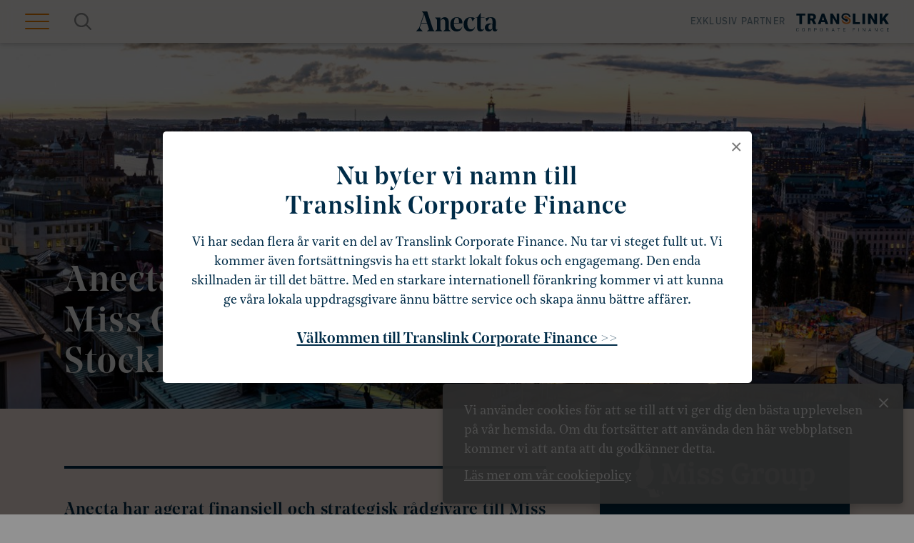

--- FILE ---
content_type: text/html; charset=UTF-8
request_url: https://anecta.se/transaktion/miss-group-forvarvar-cloudnet/
body_size: 11710
content:

<!doctype html>
<html class="no-js" lang="sv-SE">

<head>
    <meta charset="UTF-8">
    <meta name="viewport" content="width=device-width, initial-scale=1">

    <title>Miss Group förvärvar Cloudnet - Anecta</title>

    <link rel="apple-touch-icon" sizes="180x180" href="/wp-content/themes/anecta/assets/img/favicons/apple-touch-icon.png">
    <link rel="icon" type="image/png" sizes="32x32" href="/wp-content/themes/anecta/assets/img/favicons/favicon-32x32.png">
    <link rel="icon" type="image/png" sizes="16x16" href="/wp-content/themes/anecta/assets/img/favicons/favicon-16x16.png">
    <link rel="manifest" href="/wp-content/themes/anecta/assets/img/favicons/site.webmanifest">
    <link rel="mask-icon" href="/wp-content/themes/anecta/assets/img/favicons/safari-pinned-tab.svg" color="#002c48">
    <link rel="shortcut icon" href="/wp-content/themes/anecta/assets/img/favicons/favicon.ico">
    <meta name="msapplication-TileColor" content="#fcede5">
    <meta name="msapplication-config" content="/wp-content/themes/anecta/assets/img/favicons/browserconfig.xml">
    <meta name="theme-color" content="#fcede5">

    <!-- Global site tag (gtag.js) - Google Analytics -->
<script async src="https://www.googletagmanager.com/gtag/js?id=G-0Q3SBB4YGL"></script>
<script>
  window.dataLayer = window.dataLayer || [];
  function gtag(){dataLayer.push(arguments);}
  gtag('js', new Date());

  gtag('config', 'G-0Q3SBB4YGL', { 'anonymize_ip': true });
  gtag('config', 'UA-188338123-1', { 'anonymize_ip': true });
</script>

<!-- Facebook Pixel Code -->
<script>
  !function(f,b,e,v,n,t,s)
  {if(f.fbq)return;n=f.fbq=function(){n.callMethod?
  n.callMethod.apply(n,arguments):n.queue.push(arguments)};
  if(!f._fbq)f._fbq=n;n.push=n;n.loaded=!0;n.version='2.0';
  n.queue=[];t=b.createElement(e);t.async=!0;
  t.src=v;s=b.getElementsByTagName(e)[0];
  s.parentNode.insertBefore(t,s)}(window, document,'script',
  'https://connect.facebook.net/en_US/fbevents.js');
  fbq('init', '402235464811265');
  fbq('track', 'PageView');
</script>
<noscript>
  <img height="1" width="1" style="display:none" 
       src="https://www.facebook.com/tr?id=402235464811265&ev=PageView&noscript=1"/>
</noscript>
<!-- End Facebook Pixel Code -->
    <meta name='robots' content='index, follow, max-image-preview:large, max-snippet:-1, max-video-preview:-1' />
<link rel="alternate" href="https://anecta.se/transaktion/miss-group-forvarvar-cloudnet/" hreflang="sv" />
<link rel="alternate" href="https://anecta.se/en/transaktion/miss-group-acquires-cloudnet/" hreflang="en" />

	<!-- This site is optimized with the Yoast SEO plugin v21.8 - https://yoast.com/wordpress/plugins/seo/ -->
	<link rel="canonical" href="https://anecta.se/transaktion/miss-group-forvarvar-cloudnet/" />
	<meta property="og:locale" content="sv_SE" />
	<meta property="og:locale:alternate" content="en_GB" />
	<meta property="og:type" content="article" />
	<meta property="og:title" content="Miss Group förvärvar Cloudnet - Anecta" />
	<meta property="og:url" content="https://anecta.se/transaktion/miss-group-forvarvar-cloudnet/" />
	<meta property="og:site_name" content="Anecta" />
	<meta property="article:modified_time" content="2023-05-09T09:21:23+00:00" />
	<meta name="twitter:card" content="summary_large_image" />
	<script type="application/ld+json" class="yoast-schema-graph">{"@context":"https://schema.org","@graph":[{"@type":"WebPage","@id":"https://anecta.se/transaktion/miss-group-forvarvar-cloudnet/","url":"https://anecta.se/transaktion/miss-group-forvarvar-cloudnet/","name":"Miss Group förvärvar Cloudnet - Anecta","isPartOf":{"@id":"https://anecta.se/#website"},"datePublished":"2022-05-17T09:40:10+00:00","dateModified":"2023-05-09T09:21:23+00:00","breadcrumb":{"@id":"https://anecta.se/transaktion/miss-group-forvarvar-cloudnet/#breadcrumb"},"inLanguage":"sv-SE","potentialAction":[{"@type":"ReadAction","target":["https://anecta.se/transaktion/miss-group-forvarvar-cloudnet/"]}]},{"@type":"BreadcrumbList","@id":"https://anecta.se/transaktion/miss-group-forvarvar-cloudnet/#breadcrumb","itemListElement":[{"@type":"ListItem","position":1,"name":"Hem","item":"https://anecta.se/"},{"@type":"ListItem","position":2,"name":"Miss Group förvärvar Cloudnet"}]},{"@type":"WebSite","@id":"https://anecta.se/#website","url":"https://anecta.se/","name":"Anecta","description":"Anecta","potentialAction":[{"@type":"SearchAction","target":{"@type":"EntryPoint","urlTemplate":"https://anecta.se/?s={search_term_string}"},"query-input":"required name=search_term_string"}],"inLanguage":"sv-SE"}]}</script>
	<!-- / Yoast SEO plugin. -->



<link rel='stylesheet' id='wp-block-library-css' href='https://anecta.se/wp-includes/css/dist/block-library/style.min.css?ver=6.4.7' type='text/css' media='all' />
<style id='classic-theme-styles-inline-css' type='text/css'>
/*! This file is auto-generated */
.wp-block-button__link{color:#fff;background-color:#32373c;border-radius:9999px;box-shadow:none;text-decoration:none;padding:calc(.667em + 2px) calc(1.333em + 2px);font-size:1.125em}.wp-block-file__button{background:#32373c;color:#fff;text-decoration:none}
</style>
<style id='global-styles-inline-css' type='text/css'>
body{--wp--preset--color--black: #000000;--wp--preset--color--cyan-bluish-gray: #abb8c3;--wp--preset--color--white: #ffffff;--wp--preset--color--pale-pink: #f78da7;--wp--preset--color--vivid-red: #cf2e2e;--wp--preset--color--luminous-vivid-orange: #ff6900;--wp--preset--color--luminous-vivid-amber: #fcb900;--wp--preset--color--light-green-cyan: #7bdcb5;--wp--preset--color--vivid-green-cyan: #00d084;--wp--preset--color--pale-cyan-blue: #8ed1fc;--wp--preset--color--vivid-cyan-blue: #0693e3;--wp--preset--color--vivid-purple: #9b51e0;--wp--preset--gradient--vivid-cyan-blue-to-vivid-purple: linear-gradient(135deg,rgba(6,147,227,1) 0%,rgb(155,81,224) 100%);--wp--preset--gradient--light-green-cyan-to-vivid-green-cyan: linear-gradient(135deg,rgb(122,220,180) 0%,rgb(0,208,130) 100%);--wp--preset--gradient--luminous-vivid-amber-to-luminous-vivid-orange: linear-gradient(135deg,rgba(252,185,0,1) 0%,rgba(255,105,0,1) 100%);--wp--preset--gradient--luminous-vivid-orange-to-vivid-red: linear-gradient(135deg,rgba(255,105,0,1) 0%,rgb(207,46,46) 100%);--wp--preset--gradient--very-light-gray-to-cyan-bluish-gray: linear-gradient(135deg,rgb(238,238,238) 0%,rgb(169,184,195) 100%);--wp--preset--gradient--cool-to-warm-spectrum: linear-gradient(135deg,rgb(74,234,220) 0%,rgb(151,120,209) 20%,rgb(207,42,186) 40%,rgb(238,44,130) 60%,rgb(251,105,98) 80%,rgb(254,248,76) 100%);--wp--preset--gradient--blush-light-purple: linear-gradient(135deg,rgb(255,206,236) 0%,rgb(152,150,240) 100%);--wp--preset--gradient--blush-bordeaux: linear-gradient(135deg,rgb(254,205,165) 0%,rgb(254,45,45) 50%,rgb(107,0,62) 100%);--wp--preset--gradient--luminous-dusk: linear-gradient(135deg,rgb(255,203,112) 0%,rgb(199,81,192) 50%,rgb(65,88,208) 100%);--wp--preset--gradient--pale-ocean: linear-gradient(135deg,rgb(255,245,203) 0%,rgb(182,227,212) 50%,rgb(51,167,181) 100%);--wp--preset--gradient--electric-grass: linear-gradient(135deg,rgb(202,248,128) 0%,rgb(113,206,126) 100%);--wp--preset--gradient--midnight: linear-gradient(135deg,rgb(2,3,129) 0%,rgb(40,116,252) 100%);--wp--preset--font-size--small: 13px;--wp--preset--font-size--medium: 20px;--wp--preset--font-size--large: 36px;--wp--preset--font-size--x-large: 42px;--wp--preset--spacing--20: 0.44rem;--wp--preset--spacing--30: 0.67rem;--wp--preset--spacing--40: 1rem;--wp--preset--spacing--50: 1.5rem;--wp--preset--spacing--60: 2.25rem;--wp--preset--spacing--70: 3.38rem;--wp--preset--spacing--80: 5.06rem;--wp--preset--shadow--natural: 6px 6px 9px rgba(0, 0, 0, 0.2);--wp--preset--shadow--deep: 12px 12px 50px rgba(0, 0, 0, 0.4);--wp--preset--shadow--sharp: 6px 6px 0px rgba(0, 0, 0, 0.2);--wp--preset--shadow--outlined: 6px 6px 0px -3px rgba(255, 255, 255, 1), 6px 6px rgba(0, 0, 0, 1);--wp--preset--shadow--crisp: 6px 6px 0px rgba(0, 0, 0, 1);}:where(.is-layout-flex){gap: 0.5em;}:where(.is-layout-grid){gap: 0.5em;}body .is-layout-flow > .alignleft{float: left;margin-inline-start: 0;margin-inline-end: 2em;}body .is-layout-flow > .alignright{float: right;margin-inline-start: 2em;margin-inline-end: 0;}body .is-layout-flow > .aligncenter{margin-left: auto !important;margin-right: auto !important;}body .is-layout-constrained > .alignleft{float: left;margin-inline-start: 0;margin-inline-end: 2em;}body .is-layout-constrained > .alignright{float: right;margin-inline-start: 2em;margin-inline-end: 0;}body .is-layout-constrained > .aligncenter{margin-left: auto !important;margin-right: auto !important;}body .is-layout-constrained > :where(:not(.alignleft):not(.alignright):not(.alignfull)){max-width: var(--wp--style--global--content-size);margin-left: auto !important;margin-right: auto !important;}body .is-layout-constrained > .alignwide{max-width: var(--wp--style--global--wide-size);}body .is-layout-flex{display: flex;}body .is-layout-flex{flex-wrap: wrap;align-items: center;}body .is-layout-flex > *{margin: 0;}body .is-layout-grid{display: grid;}body .is-layout-grid > *{margin: 0;}:where(.wp-block-columns.is-layout-flex){gap: 2em;}:where(.wp-block-columns.is-layout-grid){gap: 2em;}:where(.wp-block-post-template.is-layout-flex){gap: 1.25em;}:where(.wp-block-post-template.is-layout-grid){gap: 1.25em;}.has-black-color{color: var(--wp--preset--color--black) !important;}.has-cyan-bluish-gray-color{color: var(--wp--preset--color--cyan-bluish-gray) !important;}.has-white-color{color: var(--wp--preset--color--white) !important;}.has-pale-pink-color{color: var(--wp--preset--color--pale-pink) !important;}.has-vivid-red-color{color: var(--wp--preset--color--vivid-red) !important;}.has-luminous-vivid-orange-color{color: var(--wp--preset--color--luminous-vivid-orange) !important;}.has-luminous-vivid-amber-color{color: var(--wp--preset--color--luminous-vivid-amber) !important;}.has-light-green-cyan-color{color: var(--wp--preset--color--light-green-cyan) !important;}.has-vivid-green-cyan-color{color: var(--wp--preset--color--vivid-green-cyan) !important;}.has-pale-cyan-blue-color{color: var(--wp--preset--color--pale-cyan-blue) !important;}.has-vivid-cyan-blue-color{color: var(--wp--preset--color--vivid-cyan-blue) !important;}.has-vivid-purple-color{color: var(--wp--preset--color--vivid-purple) !important;}.has-black-background-color{background-color: var(--wp--preset--color--black) !important;}.has-cyan-bluish-gray-background-color{background-color: var(--wp--preset--color--cyan-bluish-gray) !important;}.has-white-background-color{background-color: var(--wp--preset--color--white) !important;}.has-pale-pink-background-color{background-color: var(--wp--preset--color--pale-pink) !important;}.has-vivid-red-background-color{background-color: var(--wp--preset--color--vivid-red) !important;}.has-luminous-vivid-orange-background-color{background-color: var(--wp--preset--color--luminous-vivid-orange) !important;}.has-luminous-vivid-amber-background-color{background-color: var(--wp--preset--color--luminous-vivid-amber) !important;}.has-light-green-cyan-background-color{background-color: var(--wp--preset--color--light-green-cyan) !important;}.has-vivid-green-cyan-background-color{background-color: var(--wp--preset--color--vivid-green-cyan) !important;}.has-pale-cyan-blue-background-color{background-color: var(--wp--preset--color--pale-cyan-blue) !important;}.has-vivid-cyan-blue-background-color{background-color: var(--wp--preset--color--vivid-cyan-blue) !important;}.has-vivid-purple-background-color{background-color: var(--wp--preset--color--vivid-purple) !important;}.has-black-border-color{border-color: var(--wp--preset--color--black) !important;}.has-cyan-bluish-gray-border-color{border-color: var(--wp--preset--color--cyan-bluish-gray) !important;}.has-white-border-color{border-color: var(--wp--preset--color--white) !important;}.has-pale-pink-border-color{border-color: var(--wp--preset--color--pale-pink) !important;}.has-vivid-red-border-color{border-color: var(--wp--preset--color--vivid-red) !important;}.has-luminous-vivid-orange-border-color{border-color: var(--wp--preset--color--luminous-vivid-orange) !important;}.has-luminous-vivid-amber-border-color{border-color: var(--wp--preset--color--luminous-vivid-amber) !important;}.has-light-green-cyan-border-color{border-color: var(--wp--preset--color--light-green-cyan) !important;}.has-vivid-green-cyan-border-color{border-color: var(--wp--preset--color--vivid-green-cyan) !important;}.has-pale-cyan-blue-border-color{border-color: var(--wp--preset--color--pale-cyan-blue) !important;}.has-vivid-cyan-blue-border-color{border-color: var(--wp--preset--color--vivid-cyan-blue) !important;}.has-vivid-purple-border-color{border-color: var(--wp--preset--color--vivid-purple) !important;}.has-vivid-cyan-blue-to-vivid-purple-gradient-background{background: var(--wp--preset--gradient--vivid-cyan-blue-to-vivid-purple) !important;}.has-light-green-cyan-to-vivid-green-cyan-gradient-background{background: var(--wp--preset--gradient--light-green-cyan-to-vivid-green-cyan) !important;}.has-luminous-vivid-amber-to-luminous-vivid-orange-gradient-background{background: var(--wp--preset--gradient--luminous-vivid-amber-to-luminous-vivid-orange) !important;}.has-luminous-vivid-orange-to-vivid-red-gradient-background{background: var(--wp--preset--gradient--luminous-vivid-orange-to-vivid-red) !important;}.has-very-light-gray-to-cyan-bluish-gray-gradient-background{background: var(--wp--preset--gradient--very-light-gray-to-cyan-bluish-gray) !important;}.has-cool-to-warm-spectrum-gradient-background{background: var(--wp--preset--gradient--cool-to-warm-spectrum) !important;}.has-blush-light-purple-gradient-background{background: var(--wp--preset--gradient--blush-light-purple) !important;}.has-blush-bordeaux-gradient-background{background: var(--wp--preset--gradient--blush-bordeaux) !important;}.has-luminous-dusk-gradient-background{background: var(--wp--preset--gradient--luminous-dusk) !important;}.has-pale-ocean-gradient-background{background: var(--wp--preset--gradient--pale-ocean) !important;}.has-electric-grass-gradient-background{background: var(--wp--preset--gradient--electric-grass) !important;}.has-midnight-gradient-background{background: var(--wp--preset--gradient--midnight) !important;}.has-small-font-size{font-size: var(--wp--preset--font-size--small) !important;}.has-medium-font-size{font-size: var(--wp--preset--font-size--medium) !important;}.has-large-font-size{font-size: var(--wp--preset--font-size--large) !important;}.has-x-large-font-size{font-size: var(--wp--preset--font-size--x-large) !important;}
.wp-block-navigation a:where(:not(.wp-element-button)){color: inherit;}
:where(.wp-block-post-template.is-layout-flex){gap: 1.25em;}:where(.wp-block-post-template.is-layout-grid){gap: 1.25em;}
:where(.wp-block-columns.is-layout-flex){gap: 2em;}:where(.wp-block-columns.is-layout-grid){gap: 2em;}
.wp-block-pullquote{font-size: 1.5em;line-height: 1.6;}
</style>
<link rel='stylesheet' id='main-css' href='https://anecta.se/wp-content/themes/anecta/assets/style.min.css?ver=1719394380' type='text/css' media='all' />
<script type="text/javascript" src="https://anecta.se/wp-content/themes/anecta/assets/js/excluded/modernizr.js" id="modernizr-js"></script>


<link rel="https://api.w.org/" href="https://anecta.se/wp-json/" /><link rel="EditURI" type="application/rsd+xml" title="RSD" href="https://anecta.se/xmlrpc.php?rsd" />
<meta name="generator" content="WordPress 6.4.7" />
<link rel='shortlink' href='https://anecta.se/?p=3272' />
<link rel="alternate" type="application/json+oembed" href="https://anecta.se/wp-json/oembed/1.0/embed?url=https%3A%2F%2Fanecta.se%2Ftransaktion%2Fmiss-group-forvarvar-cloudnet%2F" />
<link rel="alternate" type="text/xml+oembed" href="https://anecta.se/wp-json/oembed/1.0/embed?url=https%3A%2F%2Fanecta.se%2Ftransaktion%2Fmiss-group-forvarvar-cloudnet%2F&#038;format=xml" />
</head>

<body data-rsssl=1 class="an_transaction-template-default single single-an_transaction postid-3272">
    
    <header class="header  ">
        <div class="container  container--full">
            <div class="header__off-canvas-toggle">
                <button class="off-canvas-toggle  js-off-canvas-toggle">
                    <span class="off-canvas-toggle__title">Meny</span>
                    <span class="off-canvas-toggle__burger"></span>
                </button>
            </div>
            <div class="header__search">
                <button class="search-toggle  js-search-bar-toggle">
                    <svg viewBox="0 0 100 100" aria-label="Sök på webbplatsen" role="img">
                        <use href="https://anecta.se/wp-content/themes/anecta/assets/img/sprites.svg#search" aria-hidden="true"></use>
                    </svg>
                </button>
                <div class="search-bar">
                    <form method="get" action="/">
                        <div class="input  input--rounded  input--append">
                            <input type="text" name="s" class="search-bar__input" placeholder="Sök sidor, case...">
                            <button class="button  button--icon  button--round" type="submit" aria-label="Sök">
                                <svg aria-hidden="true" role="img">
                                    <use href="https://anecta.se/wp-content/themes/anecta/assets/img/sprites.svg#search"></use>
                                </svg>
                            </button>
                        </div>
                    </form>
                </div>
            </div>
            <div class="header__logo">
                <a href="/">
                    <svg viewBox="0 0 200 48.98" role="img" aria-label="Anecta">
                        <use href="https://anecta.se/wp-content/themes/anecta/assets/img/sprites.svg#logo" aria-hidden="true"></use>
                    </svg>
                </a>
            </div>
            <div class="header__partner">
                <div class="partner-logo">
                    <span>Exklusiv partner</span>
                    <a href="https://www.translinkcf.com" target="_blank">
                        <svg viewBox="0 0 500 110.289" role="img" aria-label="Translink">
                            <use href="https://anecta.se/wp-content/themes/anecta/assets/img/sprites.svg#logo-translink-v2" aria-hidden="true"></use>
                        </svg>
                    </a>
                </div>
            </div>
        </div>
    </header>

    <div class="off-canvas">
        <div class="off-canvas__body">
            <div class="off-canvas__inner">
                <div class="off-canvas__close">
                    <button class="close-button  js-off-canvas-toggle">
                        <span class="close-button__title">Stäng meny</span>
                    </button>
                </div>
                <div class="off-canvas__nav">
                    <nav class="nav-primary">
                        <ul id="menu-huvudmeny-sv" class="menu"><li id="menu-item-199" class="menu-item menu-item-type-post_type menu-item-object-page menu-item-199 current-menu-item"><a href="https://anecta.se/transaktioner/">Transaktioner</a></li>
<li id="menu-item-200" class="menu-item menu-item-type-post_type menu-item-object-page menu-item-200"><a href="https://anecta.se/tjanster/">Tjänster</a></li>
<li id="menu-item-437" class="menu-item menu-item-type-post_type menu-item-object-page menu-item-437"><a href="https://anecta.se/om-oss/">Om oss</a></li>
<li id="menu-item-201" class="menu-item menu-item-type-post_type menu-item-object-page menu-item-201"><a href="https://anecta.se/team/">Team</a></li>
<li id="menu-item-202" class="menu-item menu-item-type-post_type menu-item-object-page menu-item-202"><a href="https://anecta.se/nyheter/">Nyheter</a></li>
<li id="menu-item-203" class="menu-item menu-item-type-post_type menu-item-object-page menu-item-203"><a href="https://anecta.se/karriar/">Karriär</a></li>
<li id="menu-item-204" class="menu-item menu-item-type-post_type menu-item-object-page menu-item-204"><a href="https://anecta.se/kontakt/">Kontakt</a></li>
</ul>                    </nav>
                </div>
                <div class="off-canvas__language">
                    <nav class="nav-language">
                        <ul>
                            <li>Svenska</li><li><a href="https://anecta.se/en/transaktion/miss-group-acquires-cloudnet/">English</a></li>                        </ul>
                    </nav>
                </div>
                                    <div class="off-canvas__icons">
                        <ul class="contact-icons">
                                                                                            <li>
                                    <a href="https://www.linkedin.com/company/8630777?trk=tyah&trkInfo=clickedVertical%3Acompany%2CclickedEntityId%3A8630777%2Cidx%3A2-1-2%2CtarId%3A1479113563428%2Ctas%3AAnecta" target="_blank">
                                        <svg viewBox="0 0 100 100" aria-label="Följ oss på LinkedIn" role="img">
                                            <use href="https://anecta.se/wp-content/themes/anecta/assets/img/sprites.svg#social-linkedin" aria-hidden="true"></use>
                                        </svg>
                                    </a>
                                </li>
                                                    </ul>
                    </div>
                                <div class="off-canvas__footer">
                    <div class="partner-logo  partner-logo--white">
                        <span>Exklusiv partner</span>
                        <a href="https://www.translinkcf.com" target="_blank">
                            <svg viewBox="0 0 500 110.289" role="img" aria-label="Translink">
                                <use href="https://anecta.se/wp-content/themes/anecta/assets/img/sprites.svg#logo-translink-v2" aria-hidden="true"></use>
                            </svg>
                        </a>
                    </div>
                </div>
            </div>
        </div>
    </div>

        <main class="main  ">
    <section class="section-hero  m-0">
                <div class="hero  hero--large">
                            <figure class="hero__image">
                    <img width="1900" height="785" src="https://anecta.se/wp-content/uploads/2022/05/Miss-group-forvarvar-Stockholmbaserade-Cloudnet-1900x785.jpg" class="rellax" alt="" decoding="async" fetchpriority="high" srcset="https://anecta.se/wp-content/uploads/2022/05/Miss-group-forvarvar-Stockholmbaserade-Cloudnet-1900x785.jpg 1900w, https://anecta.se/wp-content/uploads/2022/05/Miss-group-forvarvar-Stockholmbaserade-Cloudnet-300x124.jpg 300w, https://anecta.se/wp-content/uploads/2022/05/Miss-group-forvarvar-Stockholmbaserade-Cloudnet-1024x423.jpg 1024w, https://anecta.se/wp-content/uploads/2022/05/Miss-group-forvarvar-Stockholmbaserade-Cloudnet-768x317.jpg 768w, https://anecta.se/wp-content/uploads/2022/05/Miss-group-forvarvar-Stockholmbaserade-Cloudnet-1536x634.jpg 1536w, https://anecta.se/wp-content/uploads/2022/05/Miss-group-forvarvar-Stockholmbaserade-Cloudnet-1000x413.jpg 1000w, https://anecta.se/wp-content/uploads/2022/05/Miss-group-forvarvar-Stockholmbaserade-Cloudnet-500x207.jpg 500w, https://anecta.se/wp-content/uploads/2022/05/Miss-group-forvarvar-Stockholmbaserade-Cloudnet-600x248.jpg 600w, https://anecta.se/wp-content/uploads/2022/05/Miss-group-forvarvar-Stockholmbaserade-Cloudnet-1300x537.jpg 1300w, https://anecta.se/wp-content/uploads/2022/05/Miss-group-forvarvar-Stockholmbaserade-Cloudnet.jpg 1920w" sizes="(max-width: 1900px) 100vw, 1900px" />                </figure>
                                                        <div class="hero__content  container  container--xxl">
                                            <div class="content-col  content-col--large">
                                            <p class="heading  heading--lg">
                            Anecta har agerat rådgivare åt Miss Group vid förvärvet av Stockholmsbaserade Cloudnet                        </p>
                                            </div>
                                    </div>
                    </div>
    </section>

<section class="section-default  section--xxl">
    <div class="container">
        <div class="content-cols  content-cols--sidebar">
                            <aside class="content-col  content-col--small  sidebar  sidebar--offset">
                    <div class="sidebar__compontent  ">
                                                    <div class="card">
                                <div class="transaction-card">
                                    <figure class="transaction-card__image">
                                        <img width="600" height="600" src="https://anecta.se/wp-content/uploads/2022/05/anecta-tombstones-Miss-Group-Cloudnet1-600x600.png" class="attachment-transaction_card size-transaction_card" alt="" decoding="async" srcset="https://anecta.se/wp-content/uploads/2022/05/anecta-tombstones-Miss-Group-Cloudnet1-600x600.png 600w, https://anecta.se/wp-content/uploads/2022/05/anecta-tombstones-Miss-Group-Cloudnet1-300x300.png 300w, https://anecta.se/wp-content/uploads/2022/05/anecta-tombstones-Miss-Group-Cloudnet1-150x150.png 150w, https://anecta.se/wp-content/uploads/2022/05/anecta-tombstones-Miss-Group-Cloudnet1-500x500.png 500w, https://anecta.se/wp-content/uploads/2022/05/anecta-tombstones-Miss-Group-Cloudnet1-550x550.png 550w, https://anecta.se/wp-content/uploads/2022/05/anecta-tombstones-Miss-Group-Cloudnet1.png 696w" sizes="(max-width: 600px) 100vw, 600px" />                                    </figure>
                                    <div class="transaction-card__tag">
                                        TMT                                    </div>
                                    <div class="transaction-card__footer">
                                        KÖPSIDA | NORDISK                                    </div>
                                </div>
                            </div>
                                            </div>
                </aside>
                        <div class="content-col  content-col--large">
                                    <hr class="thick">
                
                
                <h3>Anecta har agerat finansiell och strategisk rådgivare till Miss Group vid deras andra förvärv för 2022. Förvärvet av Cloudnet är en återkomst för Miss Group till den svenska M&amp;A-marknaden</h3>
<p>Miss Group har förvärvat web hosting-företaget Cloudnet, Sveriges största managed hosting-företag specialiserat på operativsystemet Linux. Cloudnet ger för närvarande service åt cirka 500 SME-kunder främst lokaliserade i Sverige. Förvärvet av Cloudnet tar det totala antalet förvärv som Anecta har genomfört tillsammans med Miss Group sedan 2018 till 18 stycken. Miss Groups ambitiösa tillväxtplan har gett resultat då proformaintäkterna för 2021 nådde 66 miljoner euro med en EBITDA-marginal om 43%. Med stark organisk tillväxt och framtida förvärv räknar koncernen med att nå 100 miljoner euro i omsättning och EBITDA-marginal om 45% inom de kommande 12 månaderna.</p>
<p>Med huvudkontor i Stockholm grundades Cloudnet 2010 av Magnus och Anders. Grundarna kommer båda att lämna verksamheten efter förvärvet och den dagliga driften övergå till Miss Groups befintliga ledningsgrupp i Sverige.</p>
<blockquote><p><em>Cloudnet har etablerat ett fantastiskt rykte på den svenska marknaden, inte bara för sin kunskapsbas och expertis utan också för sitt kundserviceledda förhållningssätt för att stödja små och medelstora kunder i takt med att deras verksamhet växer. Detta är ett tillvägagångssätt som resonerar med Miss Groups egen kundserviceorienterade modell, där Cloudnets expertis kommer att komplettera vårt erbjudande. Som en del av Miss Group kommer Cloudnet att ha full tillgång till vårt internationella nätverk av teknisk expertis, samt ett ledande utbud av produkter och tjänster att erbjuda sina kunder.</em></p></blockquote>
<p><em>&#8211; Fredrik Björklund, medgrundare och VD för Miss Group</em></p>
<blockquote><p><em>Detta är en fantastisk möjlighet att stärka Cloudnets erbjudande vad gäller både kundservice och vilka typer av produkter Cloudnet kan leverera. Vi är glada över att se hur lika de båda företagens passion för att ge vansinnigt bra kundsupport är, så vi är säkra på att detta kommer att ytterligare förbättra upplevelsen för våra befintliga och framtida kunder.</em></p></blockquote>
<p><em>&#8211; Anders och Magnus, grundare av Cloudnet</em></p>
<p>Miss Group grundades 2014 och är en internationell web hosting-koncern som erbjuder en rad hosting-relaterade tjänster. Per den sista mars 2022 har Miss Group förvärvat över 700,000 kundkonton och har anställda som arbetar från tre olika kontinenter. Miss Group är nu ett hem för över 30 premiummärken vilket gör det till en av de snabbast växande web hosting-koncernerna i världen. Majoriteten av Miss Group ägs av Perwyn, en internationell Private Equity- och Growth Equity-investerare.</p>
            </div>
                            <aside class="content-col  content-col--small  sidebar">
                                            <div class="sidebar__compontent">
                                                            <figure class="quote">
                                    <blockquote> </blockquote>
                                                                            <figcaption>Anecta har lång erfarenhet att M&A-rådgivning vid köpmandat. Vi hanterar alla steg i transaktionsprocessen, under vilken vi genomför våra kunders förvärvsstrategi och leder hela processen, inklusive due diligence och slutförhandling.</figcaption>
                                                                    </figure>
                                                    </div>
                                    </aside>
                    </div>
    </div>
</section>

<section class="section-default  section--xxl">
    <div class="container">
                                </div>
</section><section class="section-comment  section--padded  section--xxl  section--bgc-white  m-0">
    <div class="container">
        <div class="content-cols  justify-content-center">
                        <div class="content-col  content-col--large  content-col--padded">
                <h2>Anecta kommenterar</h2>
                <figure class="quote  quote--symbols">
                    <blockquote>
                        <p>Vi är oerhört tacksamma för det fortsatta förtroendet att hjälpa Miss Group att bygga en av världens snabbast växande web hosting-koncerner. Förvärvet av Cloudnet är vår artonde transaktion tillsammans med Miss Group.</p>
<p>Cloudnet har lyckats bli marknadsledande inom sin nisch av managed hosting och med Miss Group som ny ägare finns alla förutsättningar för en fortsatt tillväxtresa tillsammans.</p>
                    </blockquote>
                                            <figcaption>
                            -Sebastian Süllmann                        </figcaption>
                                    </figure>
            </div>
        </div>
    </div>
</section><section class="section-comment  section--padded  section--xxl  section--bgc-primary  m-0">
    <div class="container">
        <h2 class="c-white  mb-half">Transaktionsteamet bestod av</h2>
        <div class="cards  cards--grid-4">
                                            <div class="card  card--no-shadow">
                    <article class="staff-card  staff-card--no-box">
                        <figure class="staff-card__image">
                            
                            <img width="500" height="500" src="https://anecta.se/wp-content/uploads/2020/12/fredrik-ullberg.jpg" class="attachment-staff_card size-staff_card" alt="" decoding="async" srcset="https://anecta.se/wp-content/uploads/2020/12/fredrik-ullberg.jpg 500w, https://anecta.se/wp-content/uploads/2020/12/fredrik-ullberg-300x300.jpg 300w, https://anecta.se/wp-content/uploads/2020/12/fredrik-ullberg-150x150.jpg 150w" sizes="(max-width: 500px) 100vw, 500px" />
                                                    </figure>
                        <div class="staff-card__body">
                            <div class="staff-card__details">
                                <h6 class="heading  heading--xs">Fredrik Ullberg</h6>
                                <span class="staff-card__title">Partner</span>
                            </div>
                            <div class="staff-card__contact">
                                <ul>
                                                                            <li>
                                            <a href="tel:070-340 37 10">
                                                070-340 37 10                                            </a>
                                        </li>
                                                                                                                <li>
                                            <a href="mailto:fredrik.ullberg@anecta.se">
                                                <svg viewBox="0 0 20 15" role="img" aria-hidden="true">
                                                    <use href="https://anecta.se/wp-content/themes/anecta/assets/img/sprites.svg#email"></use>
                                                </svg>
                                            </a>
                                        </li>
                                                                    </ul>
                            </div>
                        </div>
                    </article>
                </div>
                                            <div class="card  card--no-shadow">
                    <article class="staff-card  staff-card--no-box">
                        <figure class="staff-card__image">
                            
                            
                                                    </figure>
                        <div class="staff-card__body">
                            <div class="staff-card__details">
                                <h6 class="heading  heading--xs">Miss Group förvärvar Cloudnet</h6>
                                <span class="staff-card__title"></span>
                            </div>
                            <div class="staff-card__contact">
                                <ul>
                                                                                                        </ul>
                            </div>
                        </div>
                    </article>
                </div>
                    </div>
    </div>
</section><section class="section-card-carousel  section--xxl">
    <div class="container">
        <div class="card-carousel">
            <div class="swiper-container">
                <div class="swiper-wrapper">
                                                                                            <div class="swiper-slide">
                            <div class="card">
                                                                    <a href="https://anecta.se/transaktion/miss-group-forvarvar-sered/">
                                                                    <article class="transaction-card">
                                        <figure class="transaction-card__image">
                                            <img width="600" height="600" src="https://anecta.se/wp-content/uploads/2023/01/anecta-tombstones-Miss-Group-Sered-600x600.png" class="attachment-transaction_card size-transaction_card" alt="" decoding="async" srcset="https://anecta.se/wp-content/uploads/2023/01/anecta-tombstones-Miss-Group-Sered-600x600.png 600w, https://anecta.se/wp-content/uploads/2023/01/anecta-tombstones-Miss-Group-Sered-300x300.png 300w, https://anecta.se/wp-content/uploads/2023/01/anecta-tombstones-Miss-Group-Sered-150x150.png 150w, https://anecta.se/wp-content/uploads/2023/01/anecta-tombstones-Miss-Group-Sered-500x500.png 500w, https://anecta.se/wp-content/uploads/2023/01/anecta-tombstones-Miss-Group-Sered-550x550.png 550w, https://anecta.se/wp-content/uploads/2023/01/anecta-tombstones-Miss-Group-Sered.png 696w" sizes="(max-width: 600px) 100vw, 600px" />                                        </figure>
                                        <div class="transaction-card__tag">
                                            TMT                                        </div>
                                        <div class="transaction-card__footer">
                                            KÖPSIDA | GLOBAL                                        </div>
                                    </article>
                                                                    </a>
                                                            </div>
                        </div>
                                                                                            <div class="swiper-slide">
                            <div class="card">
                                                                    <a href="https://anecta.se/transaktion/miss-group-forvarvar-privatevpn/">
                                                                    <article class="transaction-card">
                                        <figure class="transaction-card__image">
                                            <img width="600" height="600" src="https://anecta.se/wp-content/uploads/2022/06/anecta-tombstones-Miss-Group-Private-VPN-600x600.png" class="attachment-transaction_card size-transaction_card" alt="Miss Group Förvärvar PrivateVPN" decoding="async" srcset="https://anecta.se/wp-content/uploads/2022/06/anecta-tombstones-Miss-Group-Private-VPN-600x600.png 600w, https://anecta.se/wp-content/uploads/2022/06/anecta-tombstones-Miss-Group-Private-VPN-300x300.png 300w, https://anecta.se/wp-content/uploads/2022/06/anecta-tombstones-Miss-Group-Private-VPN-150x150.png 150w, https://anecta.se/wp-content/uploads/2022/06/anecta-tombstones-Miss-Group-Private-VPN-500x500.png 500w, https://anecta.se/wp-content/uploads/2022/06/anecta-tombstones-Miss-Group-Private-VPN-550x550.png 550w, https://anecta.se/wp-content/uploads/2022/06/anecta-tombstones-Miss-Group-Private-VPN.png 696w" sizes="(max-width: 600px) 100vw, 600px" />                                        </figure>
                                        <div class="transaction-card__tag">
                                            TMT                                        </div>
                                        <div class="transaction-card__footer">
                                            KÖPSIDA | NORDISK                                        </div>
                                    </article>
                                                                    </a>
                                                            </div>
                        </div>
                                                                                            <div class="swiper-slide">
                            <div class="card">
                                                                    <a href="https://anecta.se/transaktion/miss-group-forvarvar-cloudnet/">
                                                                    <article class="transaction-card">
                                        <figure class="transaction-card__image">
                                            <img width="600" height="600" src="https://anecta.se/wp-content/uploads/2022/05/anecta-tombstones-Miss-Group-Cloudnet1-600x600.png" class="attachment-transaction_card size-transaction_card" alt="" decoding="async" srcset="https://anecta.se/wp-content/uploads/2022/05/anecta-tombstones-Miss-Group-Cloudnet1-600x600.png 600w, https://anecta.se/wp-content/uploads/2022/05/anecta-tombstones-Miss-Group-Cloudnet1-300x300.png 300w, https://anecta.se/wp-content/uploads/2022/05/anecta-tombstones-Miss-Group-Cloudnet1-150x150.png 150w, https://anecta.se/wp-content/uploads/2022/05/anecta-tombstones-Miss-Group-Cloudnet1-500x500.png 500w, https://anecta.se/wp-content/uploads/2022/05/anecta-tombstones-Miss-Group-Cloudnet1-550x550.png 550w, https://anecta.se/wp-content/uploads/2022/05/anecta-tombstones-Miss-Group-Cloudnet1.png 696w" sizes="(max-width: 600px) 100vw, 600px" />                                        </figure>
                                        <div class="transaction-card__tag">
                                            TMT                                        </div>
                                        <div class="transaction-card__footer">
                                            KÖPSIDA | NORDISK                                        </div>
                                    </article>
                                                                    </a>
                                                            </div>
                        </div>
                                                                                            <div class="swiper-slide">
                            <div class="card">
                                                                    <a href="https://anecta.se/transaktion/miss-group-forvarvar-webland/">
                                                                    <article class="transaction-card">
                                        <figure class="transaction-card__image">
                                            <img width="600" height="600" src="https://anecta.se/wp-content/uploads/2021/12/anecta-tombstones-miss-group-Webland.ch_-600x600.png" class="attachment-transaction_card size-transaction_card" alt="Miss Group förvärvar Webland" decoding="async" srcset="https://anecta.se/wp-content/uploads/2021/12/anecta-tombstones-miss-group-Webland.ch_-600x600.png 600w, https://anecta.se/wp-content/uploads/2021/12/anecta-tombstones-miss-group-Webland.ch_-300x300.png 300w, https://anecta.se/wp-content/uploads/2021/12/anecta-tombstones-miss-group-Webland.ch_-150x150.png 150w, https://anecta.se/wp-content/uploads/2021/12/anecta-tombstones-miss-group-Webland.ch_-500x500.png 500w, https://anecta.se/wp-content/uploads/2021/12/anecta-tombstones-miss-group-Webland.ch_-550x550.png 550w, https://anecta.se/wp-content/uploads/2021/12/anecta-tombstones-miss-group-Webland.ch_.png 696w" sizes="(max-width: 600px) 100vw, 600px" />                                        </figure>
                                        <div class="transaction-card__tag">
                                            TMT                                        </div>
                                        <div class="transaction-card__footer">
                                            KÖPSIDA | GLOBAL                                        </div>
                                    </article>
                                                                    </a>
                                                            </div>
                        </div>
                                                                                            <div class="swiper-slide">
                            <div class="card">
                                                                    <a href="https://anecta.se/transaktion/miss-group-forvarvar-adw-europe-sl/">
                                                                    <article class="transaction-card">
                                        <figure class="transaction-card__image">
                                            <img width="600" height="600" src="https://anecta.se/wp-content/uploads/2021/08/miss-group-ADW-600x600.png" class="attachment-transaction_card size-transaction_card" alt="Anecta rådgivare vid förvärvet Miss group - ADW" decoding="async" srcset="https://anecta.se/wp-content/uploads/2021/08/miss-group-ADW-600x600.png 600w, https://anecta.se/wp-content/uploads/2021/08/miss-group-ADW-300x300.png 300w, https://anecta.se/wp-content/uploads/2021/08/miss-group-ADW-150x150.png 150w, https://anecta.se/wp-content/uploads/2021/08/miss-group-ADW-500x500.png 500w, https://anecta.se/wp-content/uploads/2021/08/miss-group-ADW-550x550.png 550w, https://anecta.se/wp-content/uploads/2021/08/miss-group-ADW.png 696w" sizes="(max-width: 600px) 100vw, 600px" />                                        </figure>
                                        <div class="transaction-card__tag">
                                            TMT                                        </div>
                                        <div class="transaction-card__footer">
                                            KÖPSIDA | GLOBAL                                        </div>
                                    </article>
                                                                    </a>
                                                            </div>
                        </div>
                                                                                            <div class="swiper-slide">
                            <div class="card">
                                                                    <a href="https://anecta.se/transaktion/anecta-translink-radgivare-till-miss-group-vid-forvarvet-av-mmd-networks/">
                                                                    <article class="transaction-card">
                                        <figure class="transaction-card__image">
                                            <img width="600" height="600" src="https://anecta.se/wp-content/uploads/2021/02/anecta-tombstones-Miss-group-MMD-Netwoerk-600x600.png" class="attachment-transaction_card size-transaction_card" alt="Miss group - MMD Networks" decoding="async" srcset="https://anecta.se/wp-content/uploads/2021/02/anecta-tombstones-Miss-group-MMD-Netwoerk-600x600.png 600w, https://anecta.se/wp-content/uploads/2021/02/anecta-tombstones-Miss-group-MMD-Netwoerk-300x300.png 300w, https://anecta.se/wp-content/uploads/2021/02/anecta-tombstones-Miss-group-MMD-Netwoerk-150x150.png 150w, https://anecta.se/wp-content/uploads/2021/02/anecta-tombstones-Miss-group-MMD-Netwoerk-500x500.png 500w, https://anecta.se/wp-content/uploads/2021/02/anecta-tombstones-Miss-group-MMD-Netwoerk-550x550.png 550w, https://anecta.se/wp-content/uploads/2021/02/anecta-tombstones-Miss-group-MMD-Netwoerk.png 696w" sizes="(max-width: 600px) 100vw, 600px" />                                        </figure>
                                        <div class="transaction-card__tag">
                                            TMT                                        </div>
                                        <div class="transaction-card__footer">
                                            KÖPSIDA | NORDISK                                        </div>
                                    </article>
                                                                    </a>
                                                            </div>
                        </div>
                                                                                            <div class="swiper-slide">
                            <div class="card">
                                                                    <a href="https://anecta.se/transaktion/miss-group-interneto-vizija-rackbay/">
                                                                    <article class="transaction-card">
                                        <figure class="transaction-card__image">
                                            <img width="600" height="600" src="https://anecta.se/wp-content/uploads/2020/12/00-01_miss-group-interneto-vizija-rack-ray-600x600.jpg" class="attachment-transaction_card size-transaction_card" alt="" decoding="async" srcset="https://anecta.se/wp-content/uploads/2020/12/00-01_miss-group-interneto-vizija-rack-ray-600x600.jpg 600w, https://anecta.se/wp-content/uploads/2020/12/00-01_miss-group-interneto-vizija-rack-ray-300x300.jpg 300w, https://anecta.se/wp-content/uploads/2020/12/00-01_miss-group-interneto-vizija-rack-ray-150x150.jpg 150w, https://anecta.se/wp-content/uploads/2020/12/00-01_miss-group-interneto-vizija-rack-ray-500x500.jpg 500w, https://anecta.se/wp-content/uploads/2020/12/00-01_miss-group-interneto-vizija-rack-ray-550x550.jpg 550w, https://anecta.se/wp-content/uploads/2020/12/00-01_miss-group-interneto-vizija-rack-ray.jpg 696w" sizes="(max-width: 600px) 100vw, 600px" />                                        </figure>
                                        <div class="transaction-card__tag">
                                            TMT                                        </div>
                                        <div class="transaction-card__footer">
                                            KÖPSIDA | GLOBAL                                        </div>
                                    </article>
                                                                    </a>
                                                            </div>
                        </div>
                                                                                            <div class="swiper-slide">
                            <div class="card">
                                                                    <a href="https://anecta.se/transaktion/miss-group-euronic-oy/">
                                                                    <article class="transaction-card">
                                        <figure class="transaction-card__image">
                                            <img width="600" height="600" src="https://anecta.se/wp-content/uploads/2021/01/03-09_miss-group-euronic-1-600x600.png" class="attachment-transaction_card size-transaction_card" alt="" decoding="async" srcset="https://anecta.se/wp-content/uploads/2021/01/03-09_miss-group-euronic-1-600x600.png 600w, https://anecta.se/wp-content/uploads/2021/01/03-09_miss-group-euronic-1-300x300.png 300w, https://anecta.se/wp-content/uploads/2021/01/03-09_miss-group-euronic-1-150x150.png 150w, https://anecta.se/wp-content/uploads/2021/01/03-09_miss-group-euronic-1-500x500.png 500w, https://anecta.se/wp-content/uploads/2021/01/03-09_miss-group-euronic-1-550x550.png 550w, https://anecta.se/wp-content/uploads/2021/01/03-09_miss-group-euronic-1.png 696w" sizes="(max-width: 600px) 100vw, 600px" />                                        </figure>
                                        <div class="transaction-card__tag">
                                            TMT                                        </div>
                                        <div class="transaction-card__footer">
                                            KÖPSIDA | NORDISK                                        </div>
                                    </article>
                                                                    </a>
                                                            </div>
                        </div>
                                    </div>
            </div>
            <div class="card-carousel__nav">
                <button class="prev">
                    <svg viewBox="0 0 12.15 20" aria-label="Förgående" role="img">
                        <use href="https://anecta.se/wp-content/themes/anecta/assets/img/sprites.svg#arrow-right" aria-hidden="true"></use>
                    </svg>
                </button>
                <button class="next">
                    <svg viewBox="0 0 12.15 20" aria-label="Nästa" role="img">
                        <use href="https://anecta.se/wp-content/themes/anecta/assets/img/sprites.svg#arrow-right" aria-hidden="true"></use>
                    </svg>
                </button>
            </div>
        </div>
    </div>
</section>
    </main>

    <div class="info-popup  mfp-hide" id="js-mfp-info">
        <h2>Nu byter vi namn till Translink Corporate Finance</h2>
        <p>Vi har sedan flera år varit en del av Translink Corporate Finance. Nu tar vi steget fullt ut. Vi kommer även fortsättningsvis ha ett starkt lokalt fokus och engagemang. Den enda skillnaden är till det bättre. Med en starkare internationell förankring kommer vi att kunna ge våra lokala uppdragsgivare ännu bättre service och skapa ännu bättre affärer.</p>
        <a href="https://www.translinkcf.se">Välkommen till Translink Corporate Finance >></a>
    </div>

    <footer class="footer  section  section--padded  m-0">
        <div class="container  container--xxl">
            <div class="row">
                <div class="col-md-6">
                    <div class="footer__logo">
                        <svg viewBox="0 0 200 48.98" role="img" aria-label="Anecta">
                            <use href="https://anecta.se/wp-content/themes/anecta/assets/img/sprites.svg#logo" aria-hidden="true"></use>
                        </svg>
                    </div>
                </div>
                <div class="col-md-6">
                    <div class="footer__info">
                        <div class="row">
                                                            <div class="col-6">
                                    <h6 class="heading">Kontakt</h6>
                                    <p><a href="tel:010-207 00 76">010-207 00 76</a><br />
<a href="mailto:info@anecta.se">info@anecta.se</a></p>
                                </div>
                                                            <div class="col-6">
                                    <h6 class="heading">Legal</h6>
                                    <p><a href="https://anecta.se/integritetspolicy/">Integritetspolicy</a><br />
<a href="https://anecta.se/cookiepolicy/">Cookiepolicy</a></p>
                                </div>
                                                    </div>
                    </div>
                </div>
            </div>
            <div class="footer__bottom">
                <ul>
                    <li>©  Anecta AB</li>
                                            <li>Org.nr: 556939-0692</li>
                                    </ul>
            </div>
        </div>
    </footer>

    
    <script type="text/javascript" id="rocket-browser-checker-js-after">
/* <![CDATA[ */
"use strict";var _createClass=function(){function defineProperties(target,props){for(var i=0;i<props.length;i++){var descriptor=props[i];descriptor.enumerable=descriptor.enumerable||!1,descriptor.configurable=!0,"value"in descriptor&&(descriptor.writable=!0),Object.defineProperty(target,descriptor.key,descriptor)}}return function(Constructor,protoProps,staticProps){return protoProps&&defineProperties(Constructor.prototype,protoProps),staticProps&&defineProperties(Constructor,staticProps),Constructor}}();function _classCallCheck(instance,Constructor){if(!(instance instanceof Constructor))throw new TypeError("Cannot call a class as a function")}var RocketBrowserCompatibilityChecker=function(){function RocketBrowserCompatibilityChecker(options){_classCallCheck(this,RocketBrowserCompatibilityChecker),this.passiveSupported=!1,this._checkPassiveOption(this),this.options=!!this.passiveSupported&&options}return _createClass(RocketBrowserCompatibilityChecker,[{key:"_checkPassiveOption",value:function(self){try{var options={get passive(){return!(self.passiveSupported=!0)}};window.addEventListener("test",null,options),window.removeEventListener("test",null,options)}catch(err){self.passiveSupported=!1}}},{key:"initRequestIdleCallback",value:function(){!1 in window&&(window.requestIdleCallback=function(cb){var start=Date.now();return setTimeout(function(){cb({didTimeout:!1,timeRemaining:function(){return Math.max(0,50-(Date.now()-start))}})},1)}),!1 in window&&(window.cancelIdleCallback=function(id){return clearTimeout(id)})}},{key:"isDataSaverModeOn",value:function(){return"connection"in navigator&&!0===navigator.connection.saveData}},{key:"supportsLinkPrefetch",value:function(){var elem=document.createElement("link");return elem.relList&&elem.relList.supports&&elem.relList.supports("prefetch")&&window.IntersectionObserver&&"isIntersecting"in IntersectionObserverEntry.prototype}},{key:"isSlowConnection",value:function(){return"connection"in navigator&&"effectiveType"in navigator.connection&&("2g"===navigator.connection.effectiveType||"slow-2g"===navigator.connection.effectiveType)}}]),RocketBrowserCompatibilityChecker}();
/* ]]> */
</script>
<script type="text/javascript" id="rocket-preload-links-js-extra">
/* <![CDATA[ */
var RocketPreloadLinksConfig = {"excludeUris":"\/(?:.+\/)?feed(?:\/(?:.+\/?)?)?$|\/(?:.+\/)?embed\/|\/(index.php\/)?(.*)wp-json(\/.*|$)|\/refer\/|\/go\/|\/recommend\/|\/recommends\/","usesTrailingSlash":"1","imageExt":"jpg|jpeg|gif|png|tiff|bmp|webp|avif|pdf|doc|docx|xls|xlsx|php","fileExt":"jpg|jpeg|gif|png|tiff|bmp|webp|avif|pdf|doc|docx|xls|xlsx|php|html|htm","siteUrl":"https:\/\/anecta.se","onHoverDelay":"100","rateThrottle":"3"};
/* ]]> */
</script>
<script type="text/javascript" id="rocket-preload-links-js-after">
/* <![CDATA[ */
(function() {
"use strict";var r="function"==typeof Symbol&&"symbol"==typeof Symbol.iterator?function(e){return typeof e}:function(e){return e&&"function"==typeof Symbol&&e.constructor===Symbol&&e!==Symbol.prototype?"symbol":typeof e},e=function(){function i(e,t){for(var n=0;n<t.length;n++){var i=t[n];i.enumerable=i.enumerable||!1,i.configurable=!0,"value"in i&&(i.writable=!0),Object.defineProperty(e,i.key,i)}}return function(e,t,n){return t&&i(e.prototype,t),n&&i(e,n),e}}();function i(e,t){if(!(e instanceof t))throw new TypeError("Cannot call a class as a function")}var t=function(){function n(e,t){i(this,n),this.browser=e,this.config=t,this.options=this.browser.options,this.prefetched=new Set,this.eventTime=null,this.threshold=1111,this.numOnHover=0}return e(n,[{key:"init",value:function(){!this.browser.supportsLinkPrefetch()||this.browser.isDataSaverModeOn()||this.browser.isSlowConnection()||(this.regex={excludeUris:RegExp(this.config.excludeUris,"i"),images:RegExp(".("+this.config.imageExt+")$","i"),fileExt:RegExp(".("+this.config.fileExt+")$","i")},this._initListeners(this))}},{key:"_initListeners",value:function(e){-1<this.config.onHoverDelay&&document.addEventListener("mouseover",e.listener.bind(e),e.listenerOptions),document.addEventListener("mousedown",e.listener.bind(e),e.listenerOptions),document.addEventListener("touchstart",e.listener.bind(e),e.listenerOptions)}},{key:"listener",value:function(e){var t=e.target.closest("a"),n=this._prepareUrl(t);if(null!==n)switch(e.type){case"mousedown":case"touchstart":this._addPrefetchLink(n);break;case"mouseover":this._earlyPrefetch(t,n,"mouseout")}}},{key:"_earlyPrefetch",value:function(t,e,n){var i=this,r=setTimeout(function(){if(r=null,0===i.numOnHover)setTimeout(function(){return i.numOnHover=0},1e3);else if(i.numOnHover>i.config.rateThrottle)return;i.numOnHover++,i._addPrefetchLink(e)},this.config.onHoverDelay);t.addEventListener(n,function e(){t.removeEventListener(n,e,{passive:!0}),null!==r&&(clearTimeout(r),r=null)},{passive:!0})}},{key:"_addPrefetchLink",value:function(i){return this.prefetched.add(i.href),new Promise(function(e,t){var n=document.createElement("link");n.rel="prefetch",n.href=i.href,n.onload=e,n.onerror=t,document.head.appendChild(n)}).catch(function(){})}},{key:"_prepareUrl",value:function(e){if(null===e||"object"!==(void 0===e?"undefined":r(e))||!1 in e||-1===["http:","https:"].indexOf(e.protocol))return null;var t=e.href.substring(0,this.config.siteUrl.length),n=this._getPathname(e.href,t),i={original:e.href,protocol:e.protocol,origin:t,pathname:n,href:t+n};return this._isLinkOk(i)?i:null}},{key:"_getPathname",value:function(e,t){var n=t?e.substring(this.config.siteUrl.length):e;return n.startsWith("/")||(n="/"+n),this._shouldAddTrailingSlash(n)?n+"/":n}},{key:"_shouldAddTrailingSlash",value:function(e){return this.config.usesTrailingSlash&&!e.endsWith("/")&&!this.regex.fileExt.test(e)}},{key:"_isLinkOk",value:function(e){return null!==e&&"object"===(void 0===e?"undefined":r(e))&&(!this.prefetched.has(e.href)&&e.origin===this.config.siteUrl&&-1===e.href.indexOf("?")&&-1===e.href.indexOf("#")&&!this.regex.excludeUris.test(e.href)&&!this.regex.images.test(e.href))}}],[{key:"run",value:function(){"undefined"!=typeof RocketPreloadLinksConfig&&new n(new RocketBrowserCompatibilityChecker({capture:!0,passive:!0}),RocketPreloadLinksConfig).init()}}]),n}();t.run();
}());
/* ]]> */
</script>



<script src="https://anecta.se/wp-content/cache/min/1/721850cf988035a2bdfd96bff445e7d5.js" data-minify="1"></script></body>
</html>
<!-- This website is like a Rocket, isn't it? Performance optimized by WP Rocket. Learn more: https://wp-rocket.me - Debug: cached@1769714483 -->

--- FILE ---
content_type: text/css; charset=utf-8
request_url: https://anecta.se/wp-content/themes/anecta/assets/style.min.css?ver=1719394380
body_size: 22913
content:
@-webkit-keyframes nav-caret-scroll{0%{transform:translateY(0)}50%{transform:translateY(7px);opacity:0}51%{transform:translateY(-7px);opacity:0}100%{transform:translateY(0)}}@keyframes nav-caret-scroll{0%{transform:translateY(0)}50%{transform:translateY(7px);opacity:0}51%{transform:translateY(-7px);opacity:0}100%{transform:translateY(0)}}@media(min-width: 576px){.mt-half{margin-top:1.09375rem !important}}@media(min-width: 768px){.mt-half{margin-top:1.5625rem !important}}@media(min-width: 992px){.mt-half{margin-top:1.875rem !important}}@media(min-width: 1200px){.mt-half{margin-top:2.5rem !important}}@media(min-width: 1320px){.mt-half{margin-top:3.125rem !important}}@media(min-width: 576px){.mb-half{margin-bottom:1.09375rem !important}}@media(min-width: 768px){.mb-half{margin-bottom:1.5625rem !important}}@media(min-width: 992px){.mb-half{margin-bottom:1.875rem !important}}@media(min-width: 1200px){.mb-half{margin-bottom:2.5rem !important}}@media(min-width: 1320px){.mb-half{margin-bottom:3.125rem !important}}.inner{width:100%}.text-small,.transaction-card__footer,.transaction-card__tag,.staff-card__title,.post-edited p,.partner-logo,.nav-primary li ul li a,.nav-language li,.case-card__footer,.case-card__tag,.badge-circle__small,.footer__bottom,.intro-text-small{text-transform:uppercase;font-family:"Lab Grotesque",sans-serif;font-weight:500;letter-spacing:.1em;font-size:.625rem}@media(min-width: 992px){.text-small,.transaction-card__footer,.transaction-card__tag,.staff-card__title,.post-edited p,.partner-logo,.nav-primary li ul li a,.nav-language li,.case-card__footer,.case-card__tag,.badge-circle__small,.footer__bottom,.intro-text-small{font-size:.75rem}}.intro-text-small{display:block;margin-bottom:.5rem;color:#f38300}@media(min-width: 992px){.intro-text-small{margin-bottom:.625rem}}@font-face{font-family:"Lab Grotesque";font-style:normal;font-weight:500;font-display:swap;src:url("fonts/LabGrotesque-Medium.woff2") format("woff2"),url("fonts/LabGrotesque-Medium.woff") format("woff"),url("fonts/LabGrotesque-Medium.eot") format("eot")}@font-face{font-family:"Noe Display";font-style:normal;font-weight:500;font-display:swap;src:url("fonts/NoeDisplayMedium.woff") format("woff"),url("fonts/NoeDisplayMedium.eot") format("eot")}@font-face{font-family:"Noe Text";font-style:normal;font-weight:400;font-display:swap;src:url("fonts/NoeTextRegular.woff") format("woff"),url("fonts/NoeTextRegular.eot") format("eot")}@font-face{font-family:"Noe Text";font-style:italic;font-weight:400;font-display:swap;src:url("fonts/NoeTextRegularItalic.woff") format("woff"),url("fonts/NoeTextRegularItalic.eot") format("eot")}/*!
 * Bootstrap Reboot v4.5.2 (https://getbootstrap.com/)
 * Copyright 2011-2020 The Bootstrap Authors
 * Copyright 2011-2020 Twitter, Inc.
 * Licensed under MIT (https://github.com/twbs/bootstrap/blob/main/LICENSE)
 * Forked from Normalize.css, licensed MIT (https://github.com/necolas/normalize.css/blob/master/LICENSE.md)
 */*,*::before,*::after{box-sizing:border-box}html{font-family:sans-serif;line-height:1.15;-webkit-text-size-adjust:100%;-webkit-tap-highlight-color:rgba(0,0,0,0)}article,aside,figcaption,figure,footer,header,hgroup,main,nav,section{display:block}body{margin:0;font-family:-apple-system,BlinkMacSystemFont,"Segoe UI",Roboto,"Helvetica Neue",Arial,"Noto Sans",sans-serif,"Apple Color Emoji","Segoe UI Emoji","Segoe UI Symbol","Noto Color Emoji";font-size:1rem;font-weight:400;line-height:1.5;color:#212529;text-align:left;background-color:#fff}[tabindex="-1"]:focus:not(:focus-visible){outline:0 !important}hr{box-sizing:content-box;height:0;overflow:visible}h1,h2,h3,h4,h5,h6{margin-top:0;margin-bottom:.5rem}p{margin-top:0;margin-bottom:1rem}abbr[title],abbr[data-original-title]{text-decoration:underline;-webkit-text-decoration:underline dotted;text-decoration:underline dotted;cursor:help;border-bottom:0;-webkit-text-decoration-skip-ink:none;text-decoration-skip-ink:none}address{margin-bottom:1rem;font-style:normal;line-height:inherit}ol,ul,dl{margin-top:0;margin-bottom:1rem}ol ol,ul ul,ol ul,ul ol{margin-bottom:0}dt{font-weight:700}dd{margin-bottom:.5rem;margin-left:0}blockquote{margin:0 0 1rem}b,strong{font-weight:bolder}small{font-size:80%}sub,sup{position:relative;font-size:75%;line-height:0;vertical-align:baseline}sub{bottom:-0.25em}sup{top:-0.5em}a{color:#007bff;text-decoration:none;background-color:rgba(0,0,0,0)}a:hover{color:#0056b3;text-decoration:underline}a:not([href]):not([class]){color:inherit;text-decoration:none}a:not([href]):not([class]):hover{color:inherit;text-decoration:none}pre,code,kbd,samp{font-family:SFMono-Regular,Menlo,Monaco,Consolas,"Liberation Mono","Courier New",monospace;font-size:1em}pre{margin-top:0;margin-bottom:1rem;overflow:auto;-ms-overflow-style:scrollbar}figure{margin:0 0 1rem}img{vertical-align:middle;border-style:none}svg{overflow:hidden;vertical-align:middle}table{border-collapse:collapse}caption{padding-top:.75rem;padding-bottom:.75rem;color:#6c757d;text-align:left;caption-side:bottom}th{text-align:inherit}label{display:inline-block;margin-bottom:.5rem}button{border-radius:0}button:focus{outline:1px dotted;outline:5px auto -webkit-focus-ring-color}input,button,select,optgroup,textarea{margin:0;font-family:inherit;font-size:inherit;line-height:inherit}button,input{overflow:visible}button,select{text-transform:none}[role=button]{cursor:pointer}select{word-wrap:normal}button,[type=button],[type=reset],[type=submit]{-webkit-appearance:button}button:not(:disabled),[type=button]:not(:disabled),[type=reset]:not(:disabled),[type=submit]:not(:disabled){cursor:pointer}button::-moz-focus-inner,[type=button]::-moz-focus-inner,[type=reset]::-moz-focus-inner,[type=submit]::-moz-focus-inner{padding:0;border-style:none}input[type=radio],input[type=checkbox]{box-sizing:border-box;padding:0}textarea{overflow:auto;resize:vertical}fieldset{min-width:0;padding:0;margin:0;border:0}legend{display:block;width:100%;max-width:100%;padding:0;margin-bottom:.5rem;font-size:1.5rem;line-height:inherit;color:inherit;white-space:normal}progress{vertical-align:baseline}[type=number]::-webkit-inner-spin-button,[type=number]::-webkit-outer-spin-button{height:auto}[type=search]{outline-offset:-2px;-webkit-appearance:none}[type=search]::-webkit-search-decoration{-webkit-appearance:none}::-webkit-file-upload-button{font:inherit;-webkit-appearance:button}output{display:inline-block}summary{display:list-item;cursor:pointer}template{display:none}[hidden]{display:none !important}/*!
 * Bootstrap Grid v4.5.2 (https://getbootstrap.com/)
 * Copyright 2011-2020 The Bootstrap Authors
 * Copyright 2011-2020 Twitter, Inc.
 * Licensed under MIT (https://github.com/twbs/bootstrap/blob/main/LICENSE)
 */html{box-sizing:border-box;-ms-overflow-style:scrollbar}*,*::before,*::after{box-sizing:inherit}.container,.container-fluid,.container-sm,.container-md,.container-lg,.container-xl{width:100%;padding-right:15px;padding-left:15px;margin-right:auto;margin-left:auto}@media(min-width: 576px){.container,.container-sm{max-width:540px}}@media(min-width: 768px){.container,.container-sm,.container-md{max-width:720px}}@media(min-width: 992px){.container,.container-sm,.container-md,.container-lg{max-width:960px}}@media(min-width: 1200px){.container,.container-sm,.container-md,.container-lg,.container-xl{max-width:1140px}}.row{display:flex;flex-wrap:wrap;margin-right:-15px;margin-left:-15px}.no-gutters{margin-right:0;margin-left:0}.no-gutters>.col,.no-gutters>[class*=col-]{padding-right:0;padding-left:0}.col-1,.col-2,.col-3,.col-4,.col-5,.col-6,.col-7,.col-8,.col-9,.col-10,.col-11,.col-12,.col,.col-auto,.col-sm-1,.col-sm-2,.col-sm-3,.col-sm-4,.col-sm-5,.col-sm-6,.col-sm-7,.col-sm-8,.col-sm-9,.col-sm-10,.col-sm-11,.col-sm-12,.col-sm,.col-sm-auto,.col-md-1,.col-md-2,.col-md-3,.col-md-4,.col-md-5,.col-md-6,.col-md-7,.col-md-8,.col-md-9,.col-md-10,.col-md-11,.col-md-12,.col-md,.col-md-auto,.col-lg-1,.col-lg-2,.col-lg-3,.col-lg-4,.col-lg-5,.col-lg-6,.col-lg-7,.col-lg-8,.col-lg-9,.col-lg-10,.col-lg-11,.col-lg-12,.col-lg,.col-lg-auto,.col-xl-1,.col-xl-2,.col-xl-3,.col-xl-4,.col-xl-5,.col-xl-6,.col-xl-7,.col-xl-8,.col-xl-9,.col-xl-10,.col-xl-11,.col-xl-12,.col-xl,.col-xl-auto{position:relative;width:100%;padding-right:15px;padding-left:15px}.col{flex-basis:0;flex-grow:1;max-width:100%}.row-cols-1>*{flex:0 0 100%;max-width:100%}.row-cols-2>*{flex:0 0 50%;max-width:50%}.row-cols-3>*{flex:0 0 33.333333%;max-width:33.333333%}.row-cols-4>*{flex:0 0 25%;max-width:25%}.row-cols-5>*{flex:0 0 20%;max-width:20%}.row-cols-6>*{flex:0 0 16.666667%;max-width:16.666667%}.col-auto{flex:0 0 auto;width:auto;max-width:100%}.col-1{flex:0 0 8.333333%;max-width:8.333333%}.col-2{flex:0 0 16.666667%;max-width:16.666667%}.col-3{flex:0 0 25%;max-width:25%}.col-4{flex:0 0 33.333333%;max-width:33.333333%}.col-5{flex:0 0 41.666667%;max-width:41.666667%}.col-6{flex:0 0 50%;max-width:50%}.col-7{flex:0 0 58.333333%;max-width:58.333333%}.col-8{flex:0 0 66.666667%;max-width:66.666667%}.col-9{flex:0 0 75%;max-width:75%}.col-10{flex:0 0 83.333333%;max-width:83.333333%}.col-11{flex:0 0 91.666667%;max-width:91.666667%}.col-12{flex:0 0 100%;max-width:100%}.order-first{order:-1}.order-last{order:13}.order-0{order:0}.order-1{order:1}.order-2{order:2}.order-3{order:3}.order-4{order:4}.order-5{order:5}.order-6{order:6}.order-7{order:7}.order-8{order:8}.order-9{order:9}.order-10{order:10}.order-11{order:11}.order-12{order:12}.offset-1{margin-left:8.333333%}.offset-2{margin-left:16.666667%}.offset-3{margin-left:25%}.offset-4{margin-left:33.333333%}.offset-5{margin-left:41.666667%}.offset-6{margin-left:50%}.offset-7{margin-left:58.333333%}.offset-8{margin-left:66.666667%}.offset-9{margin-left:75%}.offset-10{margin-left:83.333333%}.offset-11{margin-left:91.666667%}@media(min-width: 576px){.col-sm{flex-basis:0;flex-grow:1;max-width:100%}.row-cols-sm-1>*{flex:0 0 100%;max-width:100%}.row-cols-sm-2>*{flex:0 0 50%;max-width:50%}.row-cols-sm-3>*{flex:0 0 33.333333%;max-width:33.333333%}.row-cols-sm-4>*{flex:0 0 25%;max-width:25%}.row-cols-sm-5>*{flex:0 0 20%;max-width:20%}.row-cols-sm-6>*{flex:0 0 16.666667%;max-width:16.666667%}.col-sm-auto{flex:0 0 auto;width:auto;max-width:100%}.col-sm-1{flex:0 0 8.333333%;max-width:8.333333%}.col-sm-2{flex:0 0 16.666667%;max-width:16.666667%}.col-sm-3{flex:0 0 25%;max-width:25%}.col-sm-4{flex:0 0 33.333333%;max-width:33.333333%}.col-sm-5{flex:0 0 41.666667%;max-width:41.666667%}.col-sm-6{flex:0 0 50%;max-width:50%}.col-sm-7{flex:0 0 58.333333%;max-width:58.333333%}.col-sm-8{flex:0 0 66.666667%;max-width:66.666667%}.col-sm-9{flex:0 0 75%;max-width:75%}.col-sm-10{flex:0 0 83.333333%;max-width:83.333333%}.col-sm-11{flex:0 0 91.666667%;max-width:91.666667%}.col-sm-12{flex:0 0 100%;max-width:100%}.order-sm-first{order:-1}.order-sm-last{order:13}.order-sm-0{order:0}.order-sm-1{order:1}.order-sm-2{order:2}.order-sm-3{order:3}.order-sm-4{order:4}.order-sm-5{order:5}.order-sm-6{order:6}.order-sm-7{order:7}.order-sm-8{order:8}.order-sm-9{order:9}.order-sm-10{order:10}.order-sm-11{order:11}.order-sm-12{order:12}.offset-sm-0{margin-left:0}.offset-sm-1{margin-left:8.333333%}.offset-sm-2{margin-left:16.666667%}.offset-sm-3{margin-left:25%}.offset-sm-4{margin-left:33.333333%}.offset-sm-5{margin-left:41.666667%}.offset-sm-6{margin-left:50%}.offset-sm-7{margin-left:58.333333%}.offset-sm-8{margin-left:66.666667%}.offset-sm-9{margin-left:75%}.offset-sm-10{margin-left:83.333333%}.offset-sm-11{margin-left:91.666667%}}@media(min-width: 768px){.col-md{flex-basis:0;flex-grow:1;max-width:100%}.row-cols-md-1>*{flex:0 0 100%;max-width:100%}.row-cols-md-2>*{flex:0 0 50%;max-width:50%}.row-cols-md-3>*{flex:0 0 33.333333%;max-width:33.333333%}.row-cols-md-4>*{flex:0 0 25%;max-width:25%}.row-cols-md-5>*{flex:0 0 20%;max-width:20%}.row-cols-md-6>*{flex:0 0 16.666667%;max-width:16.666667%}.col-md-auto{flex:0 0 auto;width:auto;max-width:100%}.col-md-1{flex:0 0 8.333333%;max-width:8.333333%}.col-md-2{flex:0 0 16.666667%;max-width:16.666667%}.col-md-3{flex:0 0 25%;max-width:25%}.col-md-4{flex:0 0 33.333333%;max-width:33.333333%}.col-md-5{flex:0 0 41.666667%;max-width:41.666667%}.col-md-6{flex:0 0 50%;max-width:50%}.col-md-7{flex:0 0 58.333333%;max-width:58.333333%}.col-md-8{flex:0 0 66.666667%;max-width:66.666667%}.col-md-9{flex:0 0 75%;max-width:75%}.col-md-10{flex:0 0 83.333333%;max-width:83.333333%}.col-md-11{flex:0 0 91.666667%;max-width:91.666667%}.col-md-12{flex:0 0 100%;max-width:100%}.order-md-first{order:-1}.order-md-last{order:13}.order-md-0{order:0}.order-md-1{order:1}.order-md-2{order:2}.order-md-3{order:3}.order-md-4{order:4}.order-md-5{order:5}.order-md-6{order:6}.order-md-7{order:7}.order-md-8{order:8}.order-md-9{order:9}.order-md-10{order:10}.order-md-11{order:11}.order-md-12{order:12}.offset-md-0{margin-left:0}.offset-md-1{margin-left:8.333333%}.offset-md-2{margin-left:16.666667%}.offset-md-3{margin-left:25%}.offset-md-4{margin-left:33.333333%}.offset-md-5{margin-left:41.666667%}.offset-md-6{margin-left:50%}.offset-md-7{margin-left:58.333333%}.offset-md-8{margin-left:66.666667%}.offset-md-9{margin-left:75%}.offset-md-10{margin-left:83.333333%}.offset-md-11{margin-left:91.666667%}}@media(min-width: 992px){.col-lg{flex-basis:0;flex-grow:1;max-width:100%}.row-cols-lg-1>*{flex:0 0 100%;max-width:100%}.row-cols-lg-2>*{flex:0 0 50%;max-width:50%}.row-cols-lg-3>*{flex:0 0 33.333333%;max-width:33.333333%}.row-cols-lg-4>*{flex:0 0 25%;max-width:25%}.row-cols-lg-5>*{flex:0 0 20%;max-width:20%}.row-cols-lg-6>*{flex:0 0 16.666667%;max-width:16.666667%}.col-lg-auto{flex:0 0 auto;width:auto;max-width:100%}.col-lg-1{flex:0 0 8.333333%;max-width:8.333333%}.col-lg-2{flex:0 0 16.666667%;max-width:16.666667%}.col-lg-3{flex:0 0 25%;max-width:25%}.col-lg-4{flex:0 0 33.333333%;max-width:33.333333%}.col-lg-5{flex:0 0 41.666667%;max-width:41.666667%}.col-lg-6{flex:0 0 50%;max-width:50%}.col-lg-7{flex:0 0 58.333333%;max-width:58.333333%}.col-lg-8{flex:0 0 66.666667%;max-width:66.666667%}.col-lg-9{flex:0 0 75%;max-width:75%}.col-lg-10{flex:0 0 83.333333%;max-width:83.333333%}.col-lg-11{flex:0 0 91.666667%;max-width:91.666667%}.col-lg-12{flex:0 0 100%;max-width:100%}.order-lg-first{order:-1}.order-lg-last{order:13}.order-lg-0{order:0}.order-lg-1{order:1}.order-lg-2{order:2}.order-lg-3{order:3}.order-lg-4{order:4}.order-lg-5{order:5}.order-lg-6{order:6}.order-lg-7{order:7}.order-lg-8{order:8}.order-lg-9{order:9}.order-lg-10{order:10}.order-lg-11{order:11}.order-lg-12{order:12}.offset-lg-0{margin-left:0}.offset-lg-1{margin-left:8.333333%}.offset-lg-2{margin-left:16.666667%}.offset-lg-3{margin-left:25%}.offset-lg-4{margin-left:33.333333%}.offset-lg-5{margin-left:41.666667%}.offset-lg-6{margin-left:50%}.offset-lg-7{margin-left:58.333333%}.offset-lg-8{margin-left:66.666667%}.offset-lg-9{margin-left:75%}.offset-lg-10{margin-left:83.333333%}.offset-lg-11{margin-left:91.666667%}}@media(min-width: 1200px){.col-xl{flex-basis:0;flex-grow:1;max-width:100%}.row-cols-xl-1>*{flex:0 0 100%;max-width:100%}.row-cols-xl-2>*{flex:0 0 50%;max-width:50%}.row-cols-xl-3>*{flex:0 0 33.333333%;max-width:33.333333%}.row-cols-xl-4>*{flex:0 0 25%;max-width:25%}.row-cols-xl-5>*{flex:0 0 20%;max-width:20%}.row-cols-xl-6>*{flex:0 0 16.666667%;max-width:16.666667%}.col-xl-auto{flex:0 0 auto;width:auto;max-width:100%}.col-xl-1{flex:0 0 8.333333%;max-width:8.333333%}.col-xl-2{flex:0 0 16.666667%;max-width:16.666667%}.col-xl-3{flex:0 0 25%;max-width:25%}.col-xl-4{flex:0 0 33.333333%;max-width:33.333333%}.col-xl-5{flex:0 0 41.666667%;max-width:41.666667%}.col-xl-6{flex:0 0 50%;max-width:50%}.col-xl-7{flex:0 0 58.333333%;max-width:58.333333%}.col-xl-8{flex:0 0 66.666667%;max-width:66.666667%}.col-xl-9{flex:0 0 75%;max-width:75%}.col-xl-10{flex:0 0 83.333333%;max-width:83.333333%}.col-xl-11{flex:0 0 91.666667%;max-width:91.666667%}.col-xl-12{flex:0 0 100%;max-width:100%}.order-xl-first{order:-1}.order-xl-last{order:13}.order-xl-0{order:0}.order-xl-1{order:1}.order-xl-2{order:2}.order-xl-3{order:3}.order-xl-4{order:4}.order-xl-5{order:5}.order-xl-6{order:6}.order-xl-7{order:7}.order-xl-8{order:8}.order-xl-9{order:9}.order-xl-10{order:10}.order-xl-11{order:11}.order-xl-12{order:12}.offset-xl-0{margin-left:0}.offset-xl-1{margin-left:8.333333%}.offset-xl-2{margin-left:16.666667%}.offset-xl-3{margin-left:25%}.offset-xl-4{margin-left:33.333333%}.offset-xl-5{margin-left:41.666667%}.offset-xl-6{margin-left:50%}.offset-xl-7{margin-left:58.333333%}.offset-xl-8{margin-left:66.666667%}.offset-xl-9{margin-left:75%}.offset-xl-10{margin-left:83.333333%}.offset-xl-11{margin-left:91.666667%}}.d-none{display:none !important}.d-inline{display:inline !important}.d-inline-block{display:inline-block !important}.d-block{display:block !important}.d-table{display:table !important}.d-table-row{display:table-row !important}.d-table-cell{display:table-cell !important}.d-flex{display:flex !important}.d-inline-flex{display:inline-flex !important}@media(min-width: 576px){.d-sm-none{display:none !important}.d-sm-inline{display:inline !important}.d-sm-inline-block{display:inline-block !important}.d-sm-block{display:block !important}.d-sm-table{display:table !important}.d-sm-table-row{display:table-row !important}.d-sm-table-cell{display:table-cell !important}.d-sm-flex{display:flex !important}.d-sm-inline-flex{display:inline-flex !important}}@media(min-width: 768px){.d-md-none{display:none !important}.d-md-inline{display:inline !important}.d-md-inline-block{display:inline-block !important}.d-md-block{display:block !important}.d-md-table{display:table !important}.d-md-table-row{display:table-row !important}.d-md-table-cell{display:table-cell !important}.d-md-flex{display:flex !important}.d-md-inline-flex{display:inline-flex !important}}@media(min-width: 992px){.d-lg-none{display:none !important}.d-lg-inline{display:inline !important}.d-lg-inline-block{display:inline-block !important}.d-lg-block{display:block !important}.d-lg-table{display:table !important}.d-lg-table-row{display:table-row !important}.d-lg-table-cell{display:table-cell !important}.d-lg-flex{display:flex !important}.d-lg-inline-flex{display:inline-flex !important}}@media(min-width: 1200px){.d-xl-none{display:none !important}.d-xl-inline{display:inline !important}.d-xl-inline-block{display:inline-block !important}.d-xl-block{display:block !important}.d-xl-table{display:table !important}.d-xl-table-row{display:table-row !important}.d-xl-table-cell{display:table-cell !important}.d-xl-flex{display:flex !important}.d-xl-inline-flex{display:inline-flex !important}}@media print{.d-print-none{display:none !important}.d-print-inline{display:inline !important}.d-print-inline-block{display:inline-block !important}.d-print-block{display:block !important}.d-print-table{display:table !important}.d-print-table-row{display:table-row !important}.d-print-table-cell{display:table-cell !important}.d-print-flex{display:flex !important}.d-print-inline-flex{display:inline-flex !important}}.flex-row{flex-direction:row !important}.flex-column{flex-direction:column !important}.flex-row-reverse{flex-direction:row-reverse !important}.flex-column-reverse{flex-direction:column-reverse !important}.flex-wrap{flex-wrap:wrap !important}.flex-nowrap{flex-wrap:nowrap !important}.flex-wrap-reverse{flex-wrap:wrap-reverse !important}.flex-fill{flex:1 1 auto !important}.flex-grow-0{flex-grow:0 !important}.flex-grow-1{flex-grow:1 !important}.flex-shrink-0{flex-shrink:0 !important}.flex-shrink-1{flex-shrink:1 !important}.justify-content-start{justify-content:flex-start !important}.justify-content-end{justify-content:flex-end !important}.justify-content-center{justify-content:center !important}.justify-content-between{justify-content:space-between !important}.justify-content-around{justify-content:space-around !important}.align-items-start{align-items:flex-start !important}.align-items-end{align-items:flex-end !important}.align-items-center{align-items:center !important}.align-items-baseline{align-items:baseline !important}.align-items-stretch{align-items:stretch !important}.align-content-start{align-content:flex-start !important}.align-content-end{align-content:flex-end !important}.align-content-center{align-content:center !important}.align-content-between{align-content:space-between !important}.align-content-around{align-content:space-around !important}.align-content-stretch{align-content:stretch !important}.align-self-auto{align-self:auto !important}.align-self-start{align-self:flex-start !important}.align-self-end{align-self:flex-end !important}.align-self-center{align-self:center !important}.align-self-baseline{align-self:baseline !important}.align-self-stretch{align-self:stretch !important}@media(min-width: 576px){.flex-sm-row{flex-direction:row !important}.flex-sm-column{flex-direction:column !important}.flex-sm-row-reverse{flex-direction:row-reverse !important}.flex-sm-column-reverse{flex-direction:column-reverse !important}.flex-sm-wrap{flex-wrap:wrap !important}.flex-sm-nowrap{flex-wrap:nowrap !important}.flex-sm-wrap-reverse{flex-wrap:wrap-reverse !important}.flex-sm-fill{flex:1 1 auto !important}.flex-sm-grow-0{flex-grow:0 !important}.flex-sm-grow-1{flex-grow:1 !important}.flex-sm-shrink-0{flex-shrink:0 !important}.flex-sm-shrink-1{flex-shrink:1 !important}.justify-content-sm-start{justify-content:flex-start !important}.justify-content-sm-end{justify-content:flex-end !important}.justify-content-sm-center{justify-content:center !important}.justify-content-sm-between{justify-content:space-between !important}.justify-content-sm-around{justify-content:space-around !important}.align-items-sm-start{align-items:flex-start !important}.align-items-sm-end{align-items:flex-end !important}.align-items-sm-center{align-items:center !important}.align-items-sm-baseline{align-items:baseline !important}.align-items-sm-stretch{align-items:stretch !important}.align-content-sm-start{align-content:flex-start !important}.align-content-sm-end{align-content:flex-end !important}.align-content-sm-center{align-content:center !important}.align-content-sm-between{align-content:space-between !important}.align-content-sm-around{align-content:space-around !important}.align-content-sm-stretch{align-content:stretch !important}.align-self-sm-auto{align-self:auto !important}.align-self-sm-start{align-self:flex-start !important}.align-self-sm-end{align-self:flex-end !important}.align-self-sm-center{align-self:center !important}.align-self-sm-baseline{align-self:baseline !important}.align-self-sm-stretch{align-self:stretch !important}}@media(min-width: 768px){.flex-md-row{flex-direction:row !important}.flex-md-column{flex-direction:column !important}.flex-md-row-reverse{flex-direction:row-reverse !important}.flex-md-column-reverse{flex-direction:column-reverse !important}.flex-md-wrap{flex-wrap:wrap !important}.flex-md-nowrap{flex-wrap:nowrap !important}.flex-md-wrap-reverse{flex-wrap:wrap-reverse !important}.flex-md-fill{flex:1 1 auto !important}.flex-md-grow-0{flex-grow:0 !important}.flex-md-grow-1{flex-grow:1 !important}.flex-md-shrink-0{flex-shrink:0 !important}.flex-md-shrink-1{flex-shrink:1 !important}.justify-content-md-start{justify-content:flex-start !important}.justify-content-md-end{justify-content:flex-end !important}.justify-content-md-center{justify-content:center !important}.justify-content-md-between{justify-content:space-between !important}.justify-content-md-around{justify-content:space-around !important}.align-items-md-start{align-items:flex-start !important}.align-items-md-end{align-items:flex-end !important}.align-items-md-center{align-items:center !important}.align-items-md-baseline{align-items:baseline !important}.align-items-md-stretch{align-items:stretch !important}.align-content-md-start{align-content:flex-start !important}.align-content-md-end{align-content:flex-end !important}.align-content-md-center{align-content:center !important}.align-content-md-between{align-content:space-between !important}.align-content-md-around{align-content:space-around !important}.align-content-md-stretch{align-content:stretch !important}.align-self-md-auto{align-self:auto !important}.align-self-md-start{align-self:flex-start !important}.align-self-md-end{align-self:flex-end !important}.align-self-md-center{align-self:center !important}.align-self-md-baseline{align-self:baseline !important}.align-self-md-stretch{align-self:stretch !important}}@media(min-width: 992px){.flex-lg-row{flex-direction:row !important}.flex-lg-column{flex-direction:column !important}.flex-lg-row-reverse{flex-direction:row-reverse !important}.flex-lg-column-reverse{flex-direction:column-reverse !important}.flex-lg-wrap{flex-wrap:wrap !important}.flex-lg-nowrap{flex-wrap:nowrap !important}.flex-lg-wrap-reverse{flex-wrap:wrap-reverse !important}.flex-lg-fill{flex:1 1 auto !important}.flex-lg-grow-0{flex-grow:0 !important}.flex-lg-grow-1{flex-grow:1 !important}.flex-lg-shrink-0{flex-shrink:0 !important}.flex-lg-shrink-1{flex-shrink:1 !important}.justify-content-lg-start{justify-content:flex-start !important}.justify-content-lg-end{justify-content:flex-end !important}.justify-content-lg-center{justify-content:center !important}.justify-content-lg-between{justify-content:space-between !important}.justify-content-lg-around{justify-content:space-around !important}.align-items-lg-start{align-items:flex-start !important}.align-items-lg-end{align-items:flex-end !important}.align-items-lg-center{align-items:center !important}.align-items-lg-baseline{align-items:baseline !important}.align-items-lg-stretch{align-items:stretch !important}.align-content-lg-start{align-content:flex-start !important}.align-content-lg-end{align-content:flex-end !important}.align-content-lg-center{align-content:center !important}.align-content-lg-between{align-content:space-between !important}.align-content-lg-around{align-content:space-around !important}.align-content-lg-stretch{align-content:stretch !important}.align-self-lg-auto{align-self:auto !important}.align-self-lg-start{align-self:flex-start !important}.align-self-lg-end{align-self:flex-end !important}.align-self-lg-center{align-self:center !important}.align-self-lg-baseline{align-self:baseline !important}.align-self-lg-stretch{align-self:stretch !important}}@media(min-width: 1200px){.flex-xl-row{flex-direction:row !important}.flex-xl-column{flex-direction:column !important}.flex-xl-row-reverse{flex-direction:row-reverse !important}.flex-xl-column-reverse{flex-direction:column-reverse !important}.flex-xl-wrap{flex-wrap:wrap !important}.flex-xl-nowrap{flex-wrap:nowrap !important}.flex-xl-wrap-reverse{flex-wrap:wrap-reverse !important}.flex-xl-fill{flex:1 1 auto !important}.flex-xl-grow-0{flex-grow:0 !important}.flex-xl-grow-1{flex-grow:1 !important}.flex-xl-shrink-0{flex-shrink:0 !important}.flex-xl-shrink-1{flex-shrink:1 !important}.justify-content-xl-start{justify-content:flex-start !important}.justify-content-xl-end{justify-content:flex-end !important}.justify-content-xl-center{justify-content:center !important}.justify-content-xl-between{justify-content:space-between !important}.justify-content-xl-around{justify-content:space-around !important}.align-items-xl-start{align-items:flex-start !important}.align-items-xl-end{align-items:flex-end !important}.align-items-xl-center{align-items:center !important}.align-items-xl-baseline{align-items:baseline !important}.align-items-xl-stretch{align-items:stretch !important}.align-content-xl-start{align-content:flex-start !important}.align-content-xl-end{align-content:flex-end !important}.align-content-xl-center{align-content:center !important}.align-content-xl-between{align-content:space-between !important}.align-content-xl-around{align-content:space-around !important}.align-content-xl-stretch{align-content:stretch !important}.align-self-xl-auto{align-self:auto !important}.align-self-xl-start{align-self:flex-start !important}.align-self-xl-end{align-self:flex-end !important}.align-self-xl-center{align-self:center !important}.align-self-xl-baseline{align-self:baseline !important}.align-self-xl-stretch{align-self:stretch !important}}.m-0{margin:0 !important}.mt-0,.my-0{margin-top:0 !important}.mr-0,.mx-0{margin-right:0 !important}.mb-0,.my-0{margin-bottom:0 !important}.ml-0,.mx-0{margin-left:0 !important}.m-1{margin:.25rem !important}.mt-1,.my-1{margin-top:.25rem !important}.mr-1,.mx-1{margin-right:.25rem !important}.mb-1,.my-1{margin-bottom:.25rem !important}.ml-1,.mx-1{margin-left:.25rem !important}.m-2{margin:.5rem !important}.mt-2,.my-2{margin-top:.5rem !important}.mr-2,.mx-2{margin-right:.5rem !important}.mb-2,.my-2{margin-bottom:.5rem !important}.ml-2,.mx-2{margin-left:.5rem !important}.m-3{margin:1rem !important}.mt-3,.my-3{margin-top:1rem !important}.mr-3,.mx-3{margin-right:1rem !important}.mb-3,.my-3{margin-bottom:1rem !important}.ml-3,.mx-3{margin-left:1rem !important}.m-4{margin:1.5rem !important}.mt-4,.my-4{margin-top:1.5rem !important}.mr-4,.mx-4{margin-right:1.5rem !important}.mb-4,.my-4{margin-bottom:1.5rem !important}.ml-4,.mx-4{margin-left:1.5rem !important}.m-5{margin:3rem !important}.mt-5,.my-5{margin-top:3rem !important}.mr-5,.mx-5{margin-right:3rem !important}.mb-5,.my-5{margin-bottom:3rem !important}.ml-5,.mx-5{margin-left:3rem !important}.p-0{padding:0 !important}.pt-0,.py-0{padding-top:0 !important}.pr-0,.px-0{padding-right:0 !important}.pb-0,.py-0{padding-bottom:0 !important}.pl-0,.px-0{padding-left:0 !important}.p-1{padding:.25rem !important}.pt-1,.py-1{padding-top:.25rem !important}.pr-1,.px-1{padding-right:.25rem !important}.pb-1,.py-1{padding-bottom:.25rem !important}.pl-1,.px-1{padding-left:.25rem !important}.p-2{padding:.5rem !important}.pt-2,.py-2{padding-top:.5rem !important}.pr-2,.px-2{padding-right:.5rem !important}.pb-2,.py-2{padding-bottom:.5rem !important}.pl-2,.px-2{padding-left:.5rem !important}.p-3{padding:1rem !important}.pt-3,.py-3{padding-top:1rem !important}.pr-3,.px-3{padding-right:1rem !important}.pb-3,.py-3{padding-bottom:1rem !important}.pl-3,.px-3{padding-left:1rem !important}.p-4{padding:1.5rem !important}.pt-4,.py-4{padding-top:1.5rem !important}.pr-4,.px-4{padding-right:1.5rem !important}.pb-4,.py-4{padding-bottom:1.5rem !important}.pl-4,.px-4{padding-left:1.5rem !important}.p-5{padding:3rem !important}.pt-5,.py-5{padding-top:3rem !important}.pr-5,.px-5{padding-right:3rem !important}.pb-5,.py-5{padding-bottom:3rem !important}.pl-5,.px-5{padding-left:3rem !important}.m-n1{margin:-0.25rem !important}.mt-n1,.my-n1{margin-top:-0.25rem !important}.mr-n1,.mx-n1{margin-right:-0.25rem !important}.mb-n1,.my-n1{margin-bottom:-0.25rem !important}.ml-n1,.mx-n1{margin-left:-0.25rem !important}.m-n2{margin:-0.5rem !important}.mt-n2,.my-n2{margin-top:-0.5rem !important}.mr-n2,.mx-n2{margin-right:-0.5rem !important}.mb-n2,.my-n2{margin-bottom:-0.5rem !important}.ml-n2,.mx-n2{margin-left:-0.5rem !important}.m-n3{margin:-1rem !important}.mt-n3,.my-n3{margin-top:-1rem !important}.mr-n3,.mx-n3{margin-right:-1rem !important}.mb-n3,.my-n3{margin-bottom:-1rem !important}.ml-n3,.mx-n3{margin-left:-1rem !important}.m-n4{margin:-1.5rem !important}.mt-n4,.my-n4{margin-top:-1.5rem !important}.mr-n4,.mx-n4{margin-right:-1.5rem !important}.mb-n4,.my-n4{margin-bottom:-1.5rem !important}.ml-n4,.mx-n4{margin-left:-1.5rem !important}.m-n5{margin:-3rem !important}.mt-n5,.my-n5{margin-top:-3rem !important}.mr-n5,.mx-n5{margin-right:-3rem !important}.mb-n5,.my-n5{margin-bottom:-3rem !important}.ml-n5,.mx-n5{margin-left:-3rem !important}.m-auto{margin:auto !important}.mt-auto,.my-auto{margin-top:auto !important}.mr-auto,.mx-auto{margin-right:auto !important}.mb-auto,.my-auto{margin-bottom:auto !important}.ml-auto,.mx-auto{margin-left:auto !important}@media(min-width: 576px){.m-sm-0{margin:0 !important}.mt-sm-0,.my-sm-0{margin-top:0 !important}.mr-sm-0,.mx-sm-0{margin-right:0 !important}.mb-sm-0,.my-sm-0{margin-bottom:0 !important}.ml-sm-0,.mx-sm-0{margin-left:0 !important}.m-sm-1{margin:.25rem !important}.mt-sm-1,.my-sm-1{margin-top:.25rem !important}.mr-sm-1,.mx-sm-1{margin-right:.25rem !important}.mb-sm-1,.my-sm-1{margin-bottom:.25rem !important}.ml-sm-1,.mx-sm-1{margin-left:.25rem !important}.m-sm-2{margin:.5rem !important}.mt-sm-2,.my-sm-2{margin-top:.5rem !important}.mr-sm-2,.mx-sm-2{margin-right:.5rem !important}.mb-sm-2,.my-sm-2{margin-bottom:.5rem !important}.ml-sm-2,.mx-sm-2{margin-left:.5rem !important}.m-sm-3{margin:1rem !important}.mt-sm-3,.my-sm-3{margin-top:1rem !important}.mr-sm-3,.mx-sm-3{margin-right:1rem !important}.mb-sm-3,.my-sm-3{margin-bottom:1rem !important}.ml-sm-3,.mx-sm-3{margin-left:1rem !important}.m-sm-4{margin:1.5rem !important}.mt-sm-4,.my-sm-4{margin-top:1.5rem !important}.mr-sm-4,.mx-sm-4{margin-right:1.5rem !important}.mb-sm-4,.my-sm-4{margin-bottom:1.5rem !important}.ml-sm-4,.mx-sm-4{margin-left:1.5rem !important}.m-sm-5{margin:3rem !important}.mt-sm-5,.my-sm-5{margin-top:3rem !important}.mr-sm-5,.mx-sm-5{margin-right:3rem !important}.mb-sm-5,.my-sm-5{margin-bottom:3rem !important}.ml-sm-5,.mx-sm-5{margin-left:3rem !important}.p-sm-0{padding:0 !important}.pt-sm-0,.py-sm-0{padding-top:0 !important}.pr-sm-0,.px-sm-0{padding-right:0 !important}.pb-sm-0,.py-sm-0{padding-bottom:0 !important}.pl-sm-0,.px-sm-0{padding-left:0 !important}.p-sm-1{padding:.25rem !important}.pt-sm-1,.py-sm-1{padding-top:.25rem !important}.pr-sm-1,.px-sm-1{padding-right:.25rem !important}.pb-sm-1,.py-sm-1{padding-bottom:.25rem !important}.pl-sm-1,.px-sm-1{padding-left:.25rem !important}.p-sm-2{padding:.5rem !important}.pt-sm-2,.py-sm-2{padding-top:.5rem !important}.pr-sm-2,.px-sm-2{padding-right:.5rem !important}.pb-sm-2,.py-sm-2{padding-bottom:.5rem !important}.pl-sm-2,.px-sm-2{padding-left:.5rem !important}.p-sm-3{padding:1rem !important}.pt-sm-3,.py-sm-3{padding-top:1rem !important}.pr-sm-3,.px-sm-3{padding-right:1rem !important}.pb-sm-3,.py-sm-3{padding-bottom:1rem !important}.pl-sm-3,.px-sm-3{padding-left:1rem !important}.p-sm-4{padding:1.5rem !important}.pt-sm-4,.py-sm-4{padding-top:1.5rem !important}.pr-sm-4,.px-sm-4{padding-right:1.5rem !important}.pb-sm-4,.py-sm-4{padding-bottom:1.5rem !important}.pl-sm-4,.px-sm-4{padding-left:1.5rem !important}.p-sm-5{padding:3rem !important}.pt-sm-5,.py-sm-5{padding-top:3rem !important}.pr-sm-5,.px-sm-5{padding-right:3rem !important}.pb-sm-5,.py-sm-5{padding-bottom:3rem !important}.pl-sm-5,.px-sm-5{padding-left:3rem !important}.m-sm-n1{margin:-0.25rem !important}.mt-sm-n1,.my-sm-n1{margin-top:-0.25rem !important}.mr-sm-n1,.mx-sm-n1{margin-right:-0.25rem !important}.mb-sm-n1,.my-sm-n1{margin-bottom:-0.25rem !important}.ml-sm-n1,.mx-sm-n1{margin-left:-0.25rem !important}.m-sm-n2{margin:-0.5rem !important}.mt-sm-n2,.my-sm-n2{margin-top:-0.5rem !important}.mr-sm-n2,.mx-sm-n2{margin-right:-0.5rem !important}.mb-sm-n2,.my-sm-n2{margin-bottom:-0.5rem !important}.ml-sm-n2,.mx-sm-n2{margin-left:-0.5rem !important}.m-sm-n3{margin:-1rem !important}.mt-sm-n3,.my-sm-n3{margin-top:-1rem !important}.mr-sm-n3,.mx-sm-n3{margin-right:-1rem !important}.mb-sm-n3,.my-sm-n3{margin-bottom:-1rem !important}.ml-sm-n3,.mx-sm-n3{margin-left:-1rem !important}.m-sm-n4{margin:-1.5rem !important}.mt-sm-n4,.my-sm-n4{margin-top:-1.5rem !important}.mr-sm-n4,.mx-sm-n4{margin-right:-1.5rem !important}.mb-sm-n4,.my-sm-n4{margin-bottom:-1.5rem !important}.ml-sm-n4,.mx-sm-n4{margin-left:-1.5rem !important}.m-sm-n5{margin:-3rem !important}.mt-sm-n5,.my-sm-n5{margin-top:-3rem !important}.mr-sm-n5,.mx-sm-n5{margin-right:-3rem !important}.mb-sm-n5,.my-sm-n5{margin-bottom:-3rem !important}.ml-sm-n5,.mx-sm-n5{margin-left:-3rem !important}.m-sm-auto{margin:auto !important}.mt-sm-auto,.my-sm-auto{margin-top:auto !important}.mr-sm-auto,.mx-sm-auto{margin-right:auto !important}.mb-sm-auto,.my-sm-auto{margin-bottom:auto !important}.ml-sm-auto,.mx-sm-auto{margin-left:auto !important}}@media(min-width: 768px){.m-md-0{margin:0 !important}.mt-md-0,.my-md-0{margin-top:0 !important}.mr-md-0,.mx-md-0{margin-right:0 !important}.mb-md-0,.my-md-0{margin-bottom:0 !important}.ml-md-0,.mx-md-0{margin-left:0 !important}.m-md-1{margin:.25rem !important}.mt-md-1,.my-md-1{margin-top:.25rem !important}.mr-md-1,.mx-md-1{margin-right:.25rem !important}.mb-md-1,.my-md-1{margin-bottom:.25rem !important}.ml-md-1,.mx-md-1{margin-left:.25rem !important}.m-md-2{margin:.5rem !important}.mt-md-2,.my-md-2{margin-top:.5rem !important}.mr-md-2,.mx-md-2{margin-right:.5rem !important}.mb-md-2,.my-md-2{margin-bottom:.5rem !important}.ml-md-2,.mx-md-2{margin-left:.5rem !important}.m-md-3{margin:1rem !important}.mt-md-3,.my-md-3{margin-top:1rem !important}.mr-md-3,.mx-md-3{margin-right:1rem !important}.mb-md-3,.my-md-3{margin-bottom:1rem !important}.ml-md-3,.mx-md-3{margin-left:1rem !important}.m-md-4{margin:1.5rem !important}.mt-md-4,.my-md-4{margin-top:1.5rem !important}.mr-md-4,.mx-md-4{margin-right:1.5rem !important}.mb-md-4,.my-md-4{margin-bottom:1.5rem !important}.ml-md-4,.mx-md-4{margin-left:1.5rem !important}.m-md-5{margin:3rem !important}.mt-md-5,.my-md-5{margin-top:3rem !important}.mr-md-5,.mx-md-5{margin-right:3rem !important}.mb-md-5,.my-md-5{margin-bottom:3rem !important}.ml-md-5,.mx-md-5{margin-left:3rem !important}.p-md-0{padding:0 !important}.pt-md-0,.py-md-0{padding-top:0 !important}.pr-md-0,.px-md-0{padding-right:0 !important}.pb-md-0,.py-md-0{padding-bottom:0 !important}.pl-md-0,.px-md-0{padding-left:0 !important}.p-md-1{padding:.25rem !important}.pt-md-1,.py-md-1{padding-top:.25rem !important}.pr-md-1,.px-md-1{padding-right:.25rem !important}.pb-md-1,.py-md-1{padding-bottom:.25rem !important}.pl-md-1,.px-md-1{padding-left:.25rem !important}.p-md-2{padding:.5rem !important}.pt-md-2,.py-md-2{padding-top:.5rem !important}.pr-md-2,.px-md-2{padding-right:.5rem !important}.pb-md-2,.py-md-2{padding-bottom:.5rem !important}.pl-md-2,.px-md-2{padding-left:.5rem !important}.p-md-3{padding:1rem !important}.pt-md-3,.py-md-3{padding-top:1rem !important}.pr-md-3,.px-md-3{padding-right:1rem !important}.pb-md-3,.py-md-3{padding-bottom:1rem !important}.pl-md-3,.px-md-3{padding-left:1rem !important}.p-md-4{padding:1.5rem !important}.pt-md-4,.py-md-4{padding-top:1.5rem !important}.pr-md-4,.px-md-4{padding-right:1.5rem !important}.pb-md-4,.py-md-4{padding-bottom:1.5rem !important}.pl-md-4,.px-md-4{padding-left:1.5rem !important}.p-md-5{padding:3rem !important}.pt-md-5,.py-md-5{padding-top:3rem !important}.pr-md-5,.px-md-5{padding-right:3rem !important}.pb-md-5,.py-md-5{padding-bottom:3rem !important}.pl-md-5,.px-md-5{padding-left:3rem !important}.m-md-n1{margin:-0.25rem !important}.mt-md-n1,.my-md-n1{margin-top:-0.25rem !important}.mr-md-n1,.mx-md-n1{margin-right:-0.25rem !important}.mb-md-n1,.my-md-n1{margin-bottom:-0.25rem !important}.ml-md-n1,.mx-md-n1{margin-left:-0.25rem !important}.m-md-n2{margin:-0.5rem !important}.mt-md-n2,.my-md-n2{margin-top:-0.5rem !important}.mr-md-n2,.mx-md-n2{margin-right:-0.5rem !important}.mb-md-n2,.my-md-n2{margin-bottom:-0.5rem !important}.ml-md-n2,.mx-md-n2{margin-left:-0.5rem !important}.m-md-n3{margin:-1rem !important}.mt-md-n3,.my-md-n3{margin-top:-1rem !important}.mr-md-n3,.mx-md-n3{margin-right:-1rem !important}.mb-md-n3,.my-md-n3{margin-bottom:-1rem !important}.ml-md-n3,.mx-md-n3{margin-left:-1rem !important}.m-md-n4{margin:-1.5rem !important}.mt-md-n4,.my-md-n4{margin-top:-1.5rem !important}.mr-md-n4,.mx-md-n4{margin-right:-1.5rem !important}.mb-md-n4,.my-md-n4{margin-bottom:-1.5rem !important}.ml-md-n4,.mx-md-n4{margin-left:-1.5rem !important}.m-md-n5{margin:-3rem !important}.mt-md-n5,.my-md-n5{margin-top:-3rem !important}.mr-md-n5,.mx-md-n5{margin-right:-3rem !important}.mb-md-n5,.my-md-n5{margin-bottom:-3rem !important}.ml-md-n5,.mx-md-n5{margin-left:-3rem !important}.m-md-auto{margin:auto !important}.mt-md-auto,.my-md-auto{margin-top:auto !important}.mr-md-auto,.mx-md-auto{margin-right:auto !important}.mb-md-auto,.my-md-auto{margin-bottom:auto !important}.ml-md-auto,.mx-md-auto{margin-left:auto !important}}@media(min-width: 992px){.m-lg-0{margin:0 !important}.mt-lg-0,.my-lg-0{margin-top:0 !important}.mr-lg-0,.mx-lg-0{margin-right:0 !important}.mb-lg-0,.my-lg-0{margin-bottom:0 !important}.ml-lg-0,.mx-lg-0{margin-left:0 !important}.m-lg-1{margin:.25rem !important}.mt-lg-1,.my-lg-1{margin-top:.25rem !important}.mr-lg-1,.mx-lg-1{margin-right:.25rem !important}.mb-lg-1,.my-lg-1{margin-bottom:.25rem !important}.ml-lg-1,.mx-lg-1{margin-left:.25rem !important}.m-lg-2{margin:.5rem !important}.mt-lg-2,.my-lg-2{margin-top:.5rem !important}.mr-lg-2,.mx-lg-2{margin-right:.5rem !important}.mb-lg-2,.my-lg-2{margin-bottom:.5rem !important}.ml-lg-2,.mx-lg-2{margin-left:.5rem !important}.m-lg-3{margin:1rem !important}.mt-lg-3,.my-lg-3{margin-top:1rem !important}.mr-lg-3,.mx-lg-3{margin-right:1rem !important}.mb-lg-3,.my-lg-3{margin-bottom:1rem !important}.ml-lg-3,.mx-lg-3{margin-left:1rem !important}.m-lg-4{margin:1.5rem !important}.mt-lg-4,.my-lg-4{margin-top:1.5rem !important}.mr-lg-4,.mx-lg-4{margin-right:1.5rem !important}.mb-lg-4,.my-lg-4{margin-bottom:1.5rem !important}.ml-lg-4,.mx-lg-4{margin-left:1.5rem !important}.m-lg-5{margin:3rem !important}.mt-lg-5,.my-lg-5{margin-top:3rem !important}.mr-lg-5,.mx-lg-5{margin-right:3rem !important}.mb-lg-5,.my-lg-5{margin-bottom:3rem !important}.ml-lg-5,.mx-lg-5{margin-left:3rem !important}.p-lg-0{padding:0 !important}.pt-lg-0,.py-lg-0{padding-top:0 !important}.pr-lg-0,.px-lg-0{padding-right:0 !important}.pb-lg-0,.py-lg-0{padding-bottom:0 !important}.pl-lg-0,.px-lg-0{padding-left:0 !important}.p-lg-1{padding:.25rem !important}.pt-lg-1,.py-lg-1{padding-top:.25rem !important}.pr-lg-1,.px-lg-1{padding-right:.25rem !important}.pb-lg-1,.py-lg-1{padding-bottom:.25rem !important}.pl-lg-1,.px-lg-1{padding-left:.25rem !important}.p-lg-2{padding:.5rem !important}.pt-lg-2,.py-lg-2{padding-top:.5rem !important}.pr-lg-2,.px-lg-2{padding-right:.5rem !important}.pb-lg-2,.py-lg-2{padding-bottom:.5rem !important}.pl-lg-2,.px-lg-2{padding-left:.5rem !important}.p-lg-3{padding:1rem !important}.pt-lg-3,.py-lg-3{padding-top:1rem !important}.pr-lg-3,.px-lg-3{padding-right:1rem !important}.pb-lg-3,.py-lg-3{padding-bottom:1rem !important}.pl-lg-3,.px-lg-3{padding-left:1rem !important}.p-lg-4{padding:1.5rem !important}.pt-lg-4,.py-lg-4{padding-top:1.5rem !important}.pr-lg-4,.px-lg-4{padding-right:1.5rem !important}.pb-lg-4,.py-lg-4{padding-bottom:1.5rem !important}.pl-lg-4,.px-lg-4{padding-left:1.5rem !important}.p-lg-5{padding:3rem !important}.pt-lg-5,.py-lg-5{padding-top:3rem !important}.pr-lg-5,.px-lg-5{padding-right:3rem !important}.pb-lg-5,.py-lg-5{padding-bottom:3rem !important}.pl-lg-5,.px-lg-5{padding-left:3rem !important}.m-lg-n1{margin:-0.25rem !important}.mt-lg-n1,.my-lg-n1{margin-top:-0.25rem !important}.mr-lg-n1,.mx-lg-n1{margin-right:-0.25rem !important}.mb-lg-n1,.my-lg-n1{margin-bottom:-0.25rem !important}.ml-lg-n1,.mx-lg-n1{margin-left:-0.25rem !important}.m-lg-n2{margin:-0.5rem !important}.mt-lg-n2,.my-lg-n2{margin-top:-0.5rem !important}.mr-lg-n2,.mx-lg-n2{margin-right:-0.5rem !important}.mb-lg-n2,.my-lg-n2{margin-bottom:-0.5rem !important}.ml-lg-n2,.mx-lg-n2{margin-left:-0.5rem !important}.m-lg-n3{margin:-1rem !important}.mt-lg-n3,.my-lg-n3{margin-top:-1rem !important}.mr-lg-n3,.mx-lg-n3{margin-right:-1rem !important}.mb-lg-n3,.my-lg-n3{margin-bottom:-1rem !important}.ml-lg-n3,.mx-lg-n3{margin-left:-1rem !important}.m-lg-n4{margin:-1.5rem !important}.mt-lg-n4,.my-lg-n4{margin-top:-1.5rem !important}.mr-lg-n4,.mx-lg-n4{margin-right:-1.5rem !important}.mb-lg-n4,.my-lg-n4{margin-bottom:-1.5rem !important}.ml-lg-n4,.mx-lg-n4{margin-left:-1.5rem !important}.m-lg-n5{margin:-3rem !important}.mt-lg-n5,.my-lg-n5{margin-top:-3rem !important}.mr-lg-n5,.mx-lg-n5{margin-right:-3rem !important}.mb-lg-n5,.my-lg-n5{margin-bottom:-3rem !important}.ml-lg-n5,.mx-lg-n5{margin-left:-3rem !important}.m-lg-auto{margin:auto !important}.mt-lg-auto,.my-lg-auto{margin-top:auto !important}.mr-lg-auto,.mx-lg-auto{margin-right:auto !important}.mb-lg-auto,.my-lg-auto{margin-bottom:auto !important}.ml-lg-auto,.mx-lg-auto{margin-left:auto !important}}@media(min-width: 1200px){.m-xl-0{margin:0 !important}.mt-xl-0,.my-xl-0{margin-top:0 !important}.mr-xl-0,.mx-xl-0{margin-right:0 !important}.mb-xl-0,.my-xl-0{margin-bottom:0 !important}.ml-xl-0,.mx-xl-0{margin-left:0 !important}.m-xl-1{margin:.25rem !important}.mt-xl-1,.my-xl-1{margin-top:.25rem !important}.mr-xl-1,.mx-xl-1{margin-right:.25rem !important}.mb-xl-1,.my-xl-1{margin-bottom:.25rem !important}.ml-xl-1,.mx-xl-1{margin-left:.25rem !important}.m-xl-2{margin:.5rem !important}.mt-xl-2,.my-xl-2{margin-top:.5rem !important}.mr-xl-2,.mx-xl-2{margin-right:.5rem !important}.mb-xl-2,.my-xl-2{margin-bottom:.5rem !important}.ml-xl-2,.mx-xl-2{margin-left:.5rem !important}.m-xl-3{margin:1rem !important}.mt-xl-3,.my-xl-3{margin-top:1rem !important}.mr-xl-3,.mx-xl-3{margin-right:1rem !important}.mb-xl-3,.my-xl-3{margin-bottom:1rem !important}.ml-xl-3,.mx-xl-3{margin-left:1rem !important}.m-xl-4{margin:1.5rem !important}.mt-xl-4,.my-xl-4{margin-top:1.5rem !important}.mr-xl-4,.mx-xl-4{margin-right:1.5rem !important}.mb-xl-4,.my-xl-4{margin-bottom:1.5rem !important}.ml-xl-4,.mx-xl-4{margin-left:1.5rem !important}.m-xl-5{margin:3rem !important}.mt-xl-5,.my-xl-5{margin-top:3rem !important}.mr-xl-5,.mx-xl-5{margin-right:3rem !important}.mb-xl-5,.my-xl-5{margin-bottom:3rem !important}.ml-xl-5,.mx-xl-5{margin-left:3rem !important}.p-xl-0{padding:0 !important}.pt-xl-0,.py-xl-0{padding-top:0 !important}.pr-xl-0,.px-xl-0{padding-right:0 !important}.pb-xl-0,.py-xl-0{padding-bottom:0 !important}.pl-xl-0,.px-xl-0{padding-left:0 !important}.p-xl-1{padding:.25rem !important}.pt-xl-1,.py-xl-1{padding-top:.25rem !important}.pr-xl-1,.px-xl-1{padding-right:.25rem !important}.pb-xl-1,.py-xl-1{padding-bottom:.25rem !important}.pl-xl-1,.px-xl-1{padding-left:.25rem !important}.p-xl-2{padding:.5rem !important}.pt-xl-2,.py-xl-2{padding-top:.5rem !important}.pr-xl-2,.px-xl-2{padding-right:.5rem !important}.pb-xl-2,.py-xl-2{padding-bottom:.5rem !important}.pl-xl-2,.px-xl-2{padding-left:.5rem !important}.p-xl-3{padding:1rem !important}.pt-xl-3,.py-xl-3{padding-top:1rem !important}.pr-xl-3,.px-xl-3{padding-right:1rem !important}.pb-xl-3,.py-xl-3{padding-bottom:1rem !important}.pl-xl-3,.px-xl-3{padding-left:1rem !important}.p-xl-4{padding:1.5rem !important}.pt-xl-4,.py-xl-4{padding-top:1.5rem !important}.pr-xl-4,.px-xl-4{padding-right:1.5rem !important}.pb-xl-4,.py-xl-4{padding-bottom:1.5rem !important}.pl-xl-4,.px-xl-4{padding-left:1.5rem !important}.p-xl-5{padding:3rem !important}.pt-xl-5,.py-xl-5{padding-top:3rem !important}.pr-xl-5,.px-xl-5{padding-right:3rem !important}.pb-xl-5,.py-xl-5{padding-bottom:3rem !important}.pl-xl-5,.px-xl-5{padding-left:3rem !important}.m-xl-n1{margin:-0.25rem !important}.mt-xl-n1,.my-xl-n1{margin-top:-0.25rem !important}.mr-xl-n1,.mx-xl-n1{margin-right:-0.25rem !important}.mb-xl-n1,.my-xl-n1{margin-bottom:-0.25rem !important}.ml-xl-n1,.mx-xl-n1{margin-left:-0.25rem !important}.m-xl-n2{margin:-0.5rem !important}.mt-xl-n2,.my-xl-n2{margin-top:-0.5rem !important}.mr-xl-n2,.mx-xl-n2{margin-right:-0.5rem !important}.mb-xl-n2,.my-xl-n2{margin-bottom:-0.5rem !important}.ml-xl-n2,.mx-xl-n2{margin-left:-0.5rem !important}.m-xl-n3{margin:-1rem !important}.mt-xl-n3,.my-xl-n3{margin-top:-1rem !important}.mr-xl-n3,.mx-xl-n3{margin-right:-1rem !important}.mb-xl-n3,.my-xl-n3{margin-bottom:-1rem !important}.ml-xl-n3,.mx-xl-n3{margin-left:-1rem !important}.m-xl-n4{margin:-1.5rem !important}.mt-xl-n4,.my-xl-n4{margin-top:-1.5rem !important}.mr-xl-n4,.mx-xl-n4{margin-right:-1.5rem !important}.mb-xl-n4,.my-xl-n4{margin-bottom:-1.5rem !important}.ml-xl-n4,.mx-xl-n4{margin-left:-1.5rem !important}.m-xl-n5{margin:-3rem !important}.mt-xl-n5,.my-xl-n5{margin-top:-3rem !important}.mr-xl-n5,.mx-xl-n5{margin-right:-3rem !important}.mb-xl-n5,.my-xl-n5{margin-bottom:-3rem !important}.ml-xl-n5,.mx-xl-n5{margin-left:-3rem !important}.m-xl-auto{margin:auto !important}.mt-xl-auto,.my-xl-auto{margin-top:auto !important}.mr-xl-auto,.mx-xl-auto{margin-right:auto !important}.mb-xl-auto,.my-xl-auto{margin-bottom:auto !important}.ml-xl-auto,.mx-xl-auto{margin-left:auto !important}}.mfp-bg{top:0;left:0;width:100%;height:100%;z-index:1042;overflow:hidden;position:fixed;background:#000;opacity:.7}.mfp-bg.mfp-gallery{background:#fff;opacity:1}.mfp-wrap{top:0;left:0;width:100%;height:100%;z-index:1043;position:fixed;outline:none !important;-webkit-backface-visibility:hidden}.mfp-container{text-align:center;position:absolute;width:100%;height:100%;left:0;top:0;padding:0 8px;box-sizing:border-box}.mfp-container:before{content:"";display:inline-block;height:100%;vertical-align:middle}.mfp-align-top .mfp-container:before{display:none}.mfp-content{position:relative;display:inline-block;vertical-align:middle;margin:0 auto;text-align:left;z-index:1045}.mfp-inline-holder .mfp-content,.mfp-ajax-holder .mfp-content{width:100%;cursor:auto}.mfp-ajax-cur{cursor:progress}.mfp-zoom-out-cur,.mfp-zoom-out-cur .mfp-image-holder .mfp-close{cursor:zoom-out}.mfp-zoom{cursor:pointer;cursor:zoom-in}.mfp-auto-cursor .mfp-content{cursor:auto}.mfp-close,.mfp-arrow,.mfp-preloader,.mfp-counter{-webkit-user-select:none;-moz-user-select:none;-ms-user-select:none;user-select:none}.mfp-loading.mfp-figure{display:none}.mfp-hide{display:none !important}.mfp-preloader{color:#ccc;position:absolute;top:50%;width:auto;text-align:center;margin-top:-0.8em;left:8px;right:8px;z-index:1044}.mfp-preloader a{color:#ccc}.mfp-preloader a:hover{color:#fff}.mfp-s-ready .mfp-preloader{display:none}.mfp-s-error .mfp-content{display:none}button.mfp-close,button.mfp-arrow{overflow:visible;cursor:pointer;background:rgba(0,0,0,0);border:0;-webkit-appearance:none;display:block;outline:none;padding:0;z-index:1046;box-shadow:none;touch-action:manipulation}button::-moz-focus-inner{padding:0;border:0}.mfp-close{width:44px;height:44px;line-height:44px;position:absolute;right:0;top:0;text-decoration:none;text-align:center;opacity:.65;padding:0 0 18px 10px;color:#fff;font-style:normal;font-size:28px;font-family:Arial,Baskerville,monospace}.mfp-close.close-button{top:20px;right:20px}.mfp-close:hover,.mfp-close:focus{opacity:1}.mfp-close:active{top:1px}.mfp-close-btn-in .mfp-close{color:#333}.mfp-image-holder .mfp-close,.mfp-iframe-holder .mfp-close{color:#fff;right:-6px;text-align:right;padding-right:6px;width:100%}.mfp-counter{position:absolute;left:0;top:15px;width:100%;text-align:center;color:#002c48;line-height:18px;padding-top:15px;white-space:nowrap}.mfp-arrow{position:absolute;opacity:.65;margin:0;top:50%;margin-top:-55px;padding:0;width:90px;height:110px;-webkit-tap-highlight-color:rgba(0,0,0,0)}.mfp-arrow:active{margin-top:-54px}.mfp-arrow:hover,.mfp-arrow:focus{opacity:1}.mfp-arrow:before,.mfp-arrow:after{content:"";display:block;width:0;height:0;position:absolute;left:0;top:0;margin-top:35px;margin-left:35px;border:medium inset rgba(0,0,0,0)}.mfp-arrow:after{border-top-width:13px;border-bottom-width:13px;top:8px}.mfp-arrow:before{border-top-width:21px;border-bottom-width:21px;opacity:.7}.mfp-arrow-left{left:0}.mfp-arrow-left:after{border-right:17px solid #fff;margin-left:31px}.mfp-arrow-left:before{margin-left:25px;border-right:27px solid #3f3f3f}.mfp-arrow-right{right:0}.mfp-arrow-right:after{border-left:17px solid #fff;margin-left:39px}.mfp-arrow-right:before{border-left:27px solid #3f3f3f}.mfp-iframe-holder{padding-top:40px;padding-bottom:40px}.mfp-iframe-holder .mfp-content{line-height:0;width:100%;max-width:900px}.mfp-iframe-holder .mfp-close{top:-40px}.mfp-iframe-scaler{width:100%;height:0;overflow:hidden;padding-top:56.25%}.mfp-iframe-scaler iframe{position:absolute;display:block;top:0;left:0;width:100%;height:100%;box-shadow:0 0 8px rgba(0,0,0,.6);background:#000}img.mfp-img{width:auto;max-width:100%;height:auto;display:block;line-height:0;box-sizing:border-box;padding:70px 0 40px;margin:0 auto}.mfp-figure{background:#fff;line-height:0}.mfp-figure:after{content:"";position:absolute;left:0;top:40px;bottom:40px;display:block;right:0;width:auto;height:auto;z-index:-1;background:#444}.mfp-figure small{color:#bdbdbd;display:block;font-size:12px;line-height:14px}.mfp-figure figure{margin:0}.mfp-bottom-bar{margin-top:-36px;position:absolute;top:100%;left:0;width:100%;cursor:auto}.mfp-title{text-align:center;line-height:1.5;color:#002c48;word-wrap:break-word;padding:15px 0}.mfp-image-holder .mfp-content{max-width:100%}.mfp-gallery .mfp-image-holder .mfp-figure{cursor:pointer}@media screen and (max-width: 800px)and (orientation: landscape),screen and (max-height: 300px){.mfp-img-mobile .mfp-image-holder{padding-left:0;padding-right:0}.mfp-img-mobile img.mfp-img{padding:0}.mfp-img-mobile .mfp-figure:after{top:0;bottom:0}.mfp-img-mobile .mfp-figure small{display:inline;margin-left:5px}.mfp-img-mobile .mfp-bottom-bar{background:rgba(0,0,0,.6);bottom:0;margin:0;top:auto;padding:3px 5px;position:fixed;box-sizing:border-box}.mfp-img-mobile .mfp-bottom-bar:empty{padding:0}.mfp-img-mobile .mfp-counter{right:5px;top:3px}.mfp-img-mobile .mfp-close{top:0;right:0;width:35px;height:35px;line-height:35px;background:rgba(0,0,0,.6);position:fixed;text-align:center;padding:0}}@media all and (max-width: 900px){.mfp-arrow{transform:scale(0.75)}.mfp-arrow-left{transform-origin:0}.mfp-arrow-right{transform-origin:100%}.mfp-container{padding-left:6px;padding-right:6px}}.mfp-fade.mfp-bg{opacity:0;transition:all .25s ease}.mfp-fade.mfp-bg.mfp-ready{opacity:.8}.mfp-fade.mfp-bg.mfp-ready.mfp-gallery{opacity:1}.mfp-fade.mfp-bg.mfp-removing{opacity:0}.mfp-fade.mfp-bg.mfp-removing.mfp-gallery{opacity:0}.mfp-fade.mfp-wrap .mfp-content{opacity:0;transition:all .25s ease}.mfp-fade.mfp-wrap.mfp-ready .mfp-content{opacity:1}.mfp-fade.mfp-wrap.mfp-removing .mfp-content{opacity:0}/*! http://responsiveslides.com v1.55 by @viljamis */.rslides{position:relative;list-style:none;overflow:hidden;width:100%;padding:0;margin:0}.rslides li{-webkit-backface-visibility:hidden;position:absolute;display:none;width:100%;left:0;top:0}.rslides li:first-child{position:relative;display:block;float:left}.rslides img{display:block;height:auto;float:left;width:100%;border:0}@media(max-width: 767.98px){.rellax,.rellax-center{transform:translate3d(0, 0, 0) !important}}.rellax-content-image{position:relative;overflow:hidden}.rellax-content-image::before{display:block;content:"";padding-bottom:45%}.rellax-content-image img{display:block;position:absolute;width:100%;height:100%;top:0;left:0;z-index:5;-o-object-fit:cover;object-fit:cover;-o-object-position:center;object-position:center}.no-object-fit .rellax-content-image img{height:auto}.rellax-content-image img.rellax-center{height:140%;top:-20%}@font-face{font-family:"swiper-icons";src:url("data:application/font-woff;charset=utf-8;base64, [base64]//wADZ2x5ZgAAAywAAADMAAAD2MHtryVoZWFkAAABbAAAADAAAAA2E2+eoWhoZWEAAAGcAAAAHwAAACQC9gDzaG10eAAAAigAAAAZAAAArgJkABFsb2NhAAAC0AAAAFoAAABaFQAUGG1heHAAAAG8AAAAHwAAACAAcABAbmFtZQAAA/gAAAE5AAACXvFdBwlwb3N0AAAFNAAAAGIAAACE5s74hXjaY2BkYGAAYpf5Hu/j+W2+MnAzMYDAzaX6QjD6/4//Bxj5GA8AuRwMYGkAPywL13jaY2BkYGA88P8Agx4j+/8fQDYfA1AEBWgDAIB2BOoAeNpjYGRgYNBh4GdgYgABEMnIABJzYNADCQAACWgAsQB42mNgYfzCOIGBlYGB0YcxjYGBwR1Kf2WQZGhhYGBiYGVmgAFGBiQQkOaawtDAoMBQxXjg/wEGPcYDDA4wNUA2CCgwsAAAO4EL6gAAeNpj2M0gyAACqxgGNWBkZ2D4/wMA+xkDdgAAAHjaY2BgYGaAYBkGRgYQiAHyGMF8FgYHIM3DwMHABGQrMOgyWDLEM1T9/w8UBfEMgLzE////P/5//f/V/xv+r4eaAAeMbAxwIUYmIMHEgKYAYjUcsDAwsLKxc3BycfPw8jEQA/[base64]/uznmfPFBNODM2K7MTQ45YEAZqGP81AmGGcF3iPqOop0r1SPTaTbVkfUe4HXj97wYE+yNwWYxwWu4v1ugWHgo3S1XdZEVqWM7ET0cfnLGxWfkgR42o2PvWrDMBSFj/IHLaF0zKjRgdiVMwScNRAoWUoH78Y2icB/yIY09An6AH2Bdu/UB+yxopYshQiEvnvu0dURgDt8QeC8PDw7Fpji3fEA4z/PEJ6YOB5hKh4dj3EvXhxPqH/SKUY3rJ7srZ4FZnh1PMAtPhwP6fl2PMJMPDgeQ4rY8YT6Gzao0eAEA409DuggmTnFnOcSCiEiLMgxCiTI6Cq5DZUd3Qmp10vO0LaLTd2cjN4fOumlc7lUYbSQcZFkutRG7g6JKZKy0RmdLY680CDnEJ+UMkpFFe1RN7nxdVpXrC4aTtnaurOnYercZg2YVmLN/d/gczfEimrE/fs/bOuq29Zmn8tloORaXgZgGa78yO9/cnXm2BpaGvq25Dv9S4E9+5SIc9PqupJKhYFSSl47+Qcr1mYNAAAAeNptw0cKwkAAAMDZJA8Q7OUJvkLsPfZ6zFVERPy8qHh2YER+3i/BP83vIBLLySsoKimrqKqpa2hp6+jq6RsYGhmbmJqZSy0sraxtbO3sHRydnEMU4uR6yx7JJXveP7WrDycAAAAAAAH//wACeNpjYGRgYOABYhkgZgJCZgZNBkYGLQZtIJsFLMYAAAw3ALgAeNolizEKgDAQBCchRbC2sFER0YD6qVQiBCv/H9ezGI6Z5XBAw8CBK/m5iQQVauVbXLnOrMZv2oLdKFa8Pjuru2hJzGabmOSLzNMzvutpB3N42mNgZGBg4GKQYzBhYMxJLMlj4GBgAYow/P/PAJJhLM6sSoWKfWCAAwDAjgbRAAB42mNgYGBkAIIbCZo5IPrmUn0hGA0AO8EFTQAA") format("woff");font-weight:400;font-style:normal}:root{--swiper-theme-color: #007aff}.swiper-container{margin-left:auto;margin-right:auto;position:relative;overflow:hidden;list-style:none;padding:0;z-index:1}.swiper-container-vertical>.swiper-wrapper{flex-direction:column}.swiper-wrapper{position:relative;width:100%;height:100%;z-index:1;display:flex;transition-property:transform;box-sizing:content-box}.swiper-container-android .swiper-slide,.swiper-wrapper{transform:translate3d(0px, 0, 0)}.swiper-container-multirow>.swiper-wrapper{flex-wrap:wrap}.swiper-container-multirow-column>.swiper-wrapper{flex-wrap:wrap;flex-direction:column}.swiper-container-free-mode>.swiper-wrapper{transition-timing-function:ease-out;margin:0 auto}.swiper-slide{flex-shrink:0;width:100%;height:100%;position:relative;transition-property:transform}.swiper-slide-invisible-blank{visibility:hidden}.swiper-container-autoheight,.swiper-container-autoheight .swiper-slide{height:auto}.swiper-container-autoheight .swiper-wrapper{align-items:flex-start;transition-property:transform,height}.swiper-container-3d{perspective:1200px}.swiper-container-3d .swiper-wrapper,.swiper-container-3d .swiper-slide,.swiper-container-3d .swiper-slide-shadow-left,.swiper-container-3d .swiper-slide-shadow-right,.swiper-container-3d .swiper-slide-shadow-top,.swiper-container-3d .swiper-slide-shadow-bottom,.swiper-container-3d .swiper-cube-shadow{transform-style:preserve-3d}.swiper-container-3d .swiper-slide-shadow-left,.swiper-container-3d .swiper-slide-shadow-right,.swiper-container-3d .swiper-slide-shadow-top,.swiper-container-3d .swiper-slide-shadow-bottom{position:absolute;left:0;top:0;width:100%;height:100%;pointer-events:none;z-index:10}.swiper-container-3d .swiper-slide-shadow-left{background-image:linear-gradient(to left, rgba(0, 0, 0, 0.5), rgba(0, 0, 0, 0))}.swiper-container-3d .swiper-slide-shadow-right{background-image:linear-gradient(to right, rgba(0, 0, 0, 0.5), rgba(0, 0, 0, 0))}.swiper-container-3d .swiper-slide-shadow-top{background-image:linear-gradient(to top, rgba(0, 0, 0, 0.5), rgba(0, 0, 0, 0))}.swiper-container-3d .swiper-slide-shadow-bottom{background-image:linear-gradient(to bottom, rgba(0, 0, 0, 0.5), rgba(0, 0, 0, 0))}.swiper-container-css-mode>.swiper-wrapper{overflow:auto;scrollbar-width:none;-ms-overflow-style:none}.swiper-container-css-mode>.swiper-wrapper::-webkit-scrollbar{display:none}.swiper-container-css-mode>.swiper-wrapper>.swiper-slide{scroll-snap-align:start start}.swiper-container-horizontal.swiper-container-css-mode>.swiper-wrapper{-ms-scroll-snap-type:x mandatory;scroll-snap-type:x mandatory}.swiper-container-vertical.swiper-container-css-mode>.swiper-wrapper{-ms-scroll-snap-type:y mandatory;scroll-snap-type:y mandatory}:root{--swiper-navigation-size: 44px}.swiper-button-prev,.swiper-button-next{position:absolute;top:50%;width:calc(var(--swiper-navigation-size)/44*27);height:var(--swiper-navigation-size);margin-top:calc(-1*var(--swiper-navigation-size)/2);z-index:10;cursor:pointer;display:flex;align-items:center;justify-content:center;color:var(--swiper-navigation-color, var(--swiper-theme-color))}.swiper-button-prev.swiper-button-disabled,.swiper-button-next.swiper-button-disabled{opacity:.35;cursor:auto;pointer-events:none}.swiper-button-prev:after,.swiper-button-next:after{font-family:swiper-icons;font-size:var(--swiper-navigation-size);text-transform:none !important;letter-spacing:0;text-transform:none;font-variant:initial;line-height:1}.swiper-button-prev,.swiper-container-rtl .swiper-button-next{left:10px;right:auto}.swiper-button-prev:after,.swiper-container-rtl .swiper-button-next:after{content:"prev"}.swiper-button-next,.swiper-container-rtl .swiper-button-prev{right:10px;left:auto}.swiper-button-next:after,.swiper-container-rtl .swiper-button-prev:after{content:"next"}.swiper-button-prev.swiper-button-white,.swiper-button-next.swiper-button-white{--swiper-navigation-color: #ffffff}.swiper-button-prev.swiper-button-black,.swiper-button-next.swiper-button-black{--swiper-navigation-color: #000000}.swiper-button-lock{display:none}.swiper-pagination{position:absolute;text-align:center;transition:300ms opacity;transform:translate3d(0, 0, 0);z-index:10}.swiper-pagination.swiper-pagination-hidden{opacity:0}.swiper-pagination-fraction,.swiper-pagination-custom,.swiper-container-horizontal>.swiper-pagination-bullets{bottom:10px;left:0;width:100%}.swiper-pagination-bullets-dynamic{overflow:hidden;font-size:0}.swiper-pagination-bullets-dynamic .swiper-pagination-bullet{transform:scale(0.33);position:relative}.swiper-pagination-bullets-dynamic .swiper-pagination-bullet-active{transform:scale(1)}.swiper-pagination-bullets-dynamic .swiper-pagination-bullet-active-main{transform:scale(1)}.swiper-pagination-bullets-dynamic .swiper-pagination-bullet-active-prev{transform:scale(0.66)}.swiper-pagination-bullets-dynamic .swiper-pagination-bullet-active-prev-prev{transform:scale(0.33)}.swiper-pagination-bullets-dynamic .swiper-pagination-bullet-active-next{transform:scale(0.66)}.swiper-pagination-bullets-dynamic .swiper-pagination-bullet-active-next-next{transform:scale(0.33)}.swiper-pagination-bullet{width:8px;height:8px;display:inline-block;border-radius:100%;background:#000;opacity:.2}button.swiper-pagination-bullet{border:none;margin:0;padding:0;box-shadow:none;-webkit-appearance:none;-moz-appearance:none;appearance:none}.swiper-pagination-clickable .swiper-pagination-bullet{cursor:pointer}.swiper-pagination-bullet-active{opacity:1;background:var(--swiper-pagination-color, var(--swiper-theme-color))}.swiper-container-vertical>.swiper-pagination-bullets{right:10px;top:50%;transform:translate3d(0px, -50%, 0)}.swiper-container-vertical>.swiper-pagination-bullets .swiper-pagination-bullet{margin:6px 0;display:block}.swiper-container-vertical>.swiper-pagination-bullets.swiper-pagination-bullets-dynamic{top:50%;transform:translateY(-50%);width:8px}.swiper-container-vertical>.swiper-pagination-bullets.swiper-pagination-bullets-dynamic .swiper-pagination-bullet{display:inline-block;transition:200ms transform,200ms top}.swiper-container-horizontal>.swiper-pagination-bullets .swiper-pagination-bullet{margin:0 4px}.swiper-container-horizontal>.swiper-pagination-bullets.swiper-pagination-bullets-dynamic{left:50%;transform:translateX(-50%);white-space:nowrap}.swiper-container-horizontal>.swiper-pagination-bullets.swiper-pagination-bullets-dynamic .swiper-pagination-bullet{transition:200ms transform,200ms left}.swiper-container-horizontal.swiper-container-rtl>.swiper-pagination-bullets-dynamic .swiper-pagination-bullet{transition:200ms transform,200ms right}.swiper-pagination-progressbar{background:rgba(0,0,0,.25);position:absolute}.swiper-pagination-progressbar .swiper-pagination-progressbar-fill{background:var(--swiper-pagination-color, var(--swiper-theme-color));position:absolute;left:0;top:0;width:100%;height:100%;transform:scale(0);transform-origin:left top}.swiper-container-rtl .swiper-pagination-progressbar .swiper-pagination-progressbar-fill{transform-origin:right top}.swiper-container-horizontal>.swiper-pagination-progressbar,.swiper-container-vertical>.swiper-pagination-progressbar.swiper-pagination-progressbar-opposite{width:100%;height:4px;left:0;top:0}.swiper-container-vertical>.swiper-pagination-progressbar,.swiper-container-horizontal>.swiper-pagination-progressbar.swiper-pagination-progressbar-opposite{width:4px;height:100%;left:0;top:0}.swiper-pagination-white{--swiper-pagination-color: #ffffff}.swiper-pagination-black{--swiper-pagination-color: #000000}.swiper-pagination-lock{display:none}.swiper-scrollbar{border-radius:10px;position:relative;-ms-touch-action:none;background:rgba(0,0,0,.1)}.swiper-container-horizontal>.swiper-scrollbar{position:absolute;left:1%;bottom:3px;z-index:50;height:5px;width:98%}.swiper-container-vertical>.swiper-scrollbar{position:absolute;right:3px;top:1%;z-index:50;width:5px;height:98%}.swiper-scrollbar-drag{height:100%;width:100%;position:relative;background:rgba(0,0,0,.5);border-radius:10px;left:0;top:0}.swiper-scrollbar-cursor-drag{cursor:move}.swiper-scrollbar-lock{display:none}.swiper-zoom-container{width:100%;height:100%;display:flex;justify-content:center;align-items:center;text-align:center}.swiper-zoom-container>img,.swiper-zoom-container>svg,.swiper-zoom-container>canvas{max-width:100%;max-height:100%;-o-object-fit:contain;object-fit:contain}.swiper-slide-zoomed{cursor:move}.swiper-lazy-preloader{width:42px;height:42px;position:absolute;left:50%;top:50%;margin-left:-21px;margin-top:-21px;z-index:10;transform-origin:50%;-webkit-animation:swiper-preloader-spin 1s infinite linear;animation:swiper-preloader-spin 1s infinite linear;box-sizing:border-box;border:4px solid var(--swiper-preloader-color, var(--swiper-theme-color));border-radius:50%;border-top-color:rgba(0,0,0,0)}.swiper-lazy-preloader-white{--swiper-preloader-color: #fff}.swiper-lazy-preloader-black{--swiper-preloader-color: #000}@-webkit-keyframes swiper-preloader-spin{100%{transform:rotate(360deg)}}@keyframes swiper-preloader-spin{100%{transform:rotate(360deg)}}.swiper-container .swiper-notification{position:absolute;left:0;top:0;pointer-events:none;opacity:0;z-index:-1000}.swiper-container-fade.swiper-container-free-mode .swiper-slide{transition-timing-function:ease-out}.swiper-container-fade .swiper-slide{pointer-events:none;transition-property:opacity}.swiper-container-fade .swiper-slide .swiper-slide{pointer-events:none}.swiper-container-fade .swiper-slide-active,.swiper-container-fade .swiper-slide-active .swiper-slide-active{pointer-events:auto}.swiper-container-cube{overflow:visible}.swiper-container-cube .swiper-slide{pointer-events:none;-webkit-backface-visibility:hidden;backface-visibility:hidden;z-index:1;visibility:hidden;transform-origin:0 0;width:100%;height:100%}.swiper-container-cube .swiper-slide .swiper-slide{pointer-events:none}.swiper-container-cube.swiper-container-rtl .swiper-slide{transform-origin:100% 0}.swiper-container-cube .swiper-slide-active,.swiper-container-cube .swiper-slide-active .swiper-slide-active{pointer-events:auto}.swiper-container-cube .swiper-slide-active,.swiper-container-cube .swiper-slide-next,.swiper-container-cube .swiper-slide-prev,.swiper-container-cube .swiper-slide-next+.swiper-slide{pointer-events:auto;visibility:visible}.swiper-container-cube .swiper-slide-shadow-top,.swiper-container-cube .swiper-slide-shadow-bottom,.swiper-container-cube .swiper-slide-shadow-left,.swiper-container-cube .swiper-slide-shadow-right{z-index:0;-webkit-backface-visibility:hidden;backface-visibility:hidden}.swiper-container-cube .swiper-cube-shadow{position:absolute;left:0;bottom:0px;width:100%;height:100%;background:#000;opacity:.6;filter:blur(50px);z-index:0}.swiper-container-flip{overflow:visible}.swiper-container-flip .swiper-slide{pointer-events:none;-webkit-backface-visibility:hidden;backface-visibility:hidden;z-index:1}.swiper-container-flip .swiper-slide .swiper-slide{pointer-events:none}.swiper-container-flip .swiper-slide-active,.swiper-container-flip .swiper-slide-active .swiper-slide-active{pointer-events:auto}.swiper-container-flip .swiper-slide-shadow-top,.swiper-container-flip .swiper-slide-shadow-bottom,.swiper-container-flip .swiper-slide-shadow-left,.swiper-container-flip .swiper-slide-shadow-right{z-index:0;-webkit-backface-visibility:hidden;backface-visibility:hidden}.cm-claw{position:fixed;width:calc(100% - 15px);right:.46875rem;bottom:.46875rem;z-index:1000;padding:.625rem 2.8125rem .625rem .9375rem;background-color:rgba(145,145,145,.95);border-radius:.3125rem;box-shadow:0 .3125rem .625rem rgba(0,0,0,.2);opacity:0;transform:translateY(50%);transform-origin:bottom right;pointer-events:none;font-size:.875rem;transition:all .4s cubic-bezier(0.25, 0.46, 0.45, 0.94);transition-property:opacity,transform}@media(min-width: 575px){.cm-claw{display:flex;align-items:center;max-width:40.3125rem;bottom:.9375rem;right:.9375rem;padding:.75rem 2.8125rem .75rem .75rem;text-align:left;font-size:1rem}}@media(min-width: 992px){.cm-claw{padding:1.25rem 3.125rem 1.25rem 1.5625rem;font-size:1.125rem}}@media(min-width: 1200px){.cm-claw{padding:1.5625rem 2.1875rem 1.5625rem 1.875rem}}.cm-claw-loaded .cm-claw{opacity:1;transform:none;pointer-events:auto}.cm-claw,.cm-claw *{box-sizing:border-box}.cm-claw__message p{margin:0;color:#fff}.cm-claw__message a{display:block;margin-top:.3125rem;transition:opacity .15s cubic-bezier(0.25, 0.46, 0.45, 0.94);color:#fff}@media(min-width: 575px){.cm-claw__message a{margin-top:.625rem}}.cm-claw__message a:hover{opacity:.6;text-decoration:none;color:#fff;cursor:pointer}.cm-claw__close{position:absolute;top:.625rem;right:.625rem}@media(min-width: 575px){.cm-claw__close{top:.75rem;right:.75rem}}@media(min-width: 992px){.cm-claw__close{top:.9375rem;right:.9375rem}}.cm-claw__close a{display:block;position:relative;width:1.5625rem;height:1.5625rem;font-size:0}.cm-claw__close a::before,.cm-claw__close a::after{content:"";display:block;position:absolute;width:1.0625rem;height:.125rem;top:.6875rem;left:.25rem;background-color:#fff}.cm-claw__close a::before{transform:rotate(-45deg)}.cm-claw__close a::after{transform:rotate(45deg)}body{background-color:#919191}@media(max-width: 767.98px){body.off-canvas-visible,body.overlay-visible{overflow:hidden}}body::before{content:"";display:block;height:3.125rem;background-color:#fcede5}@media(min-width: 768px){body::before{height:3.4375rem}}@media(min-width: 992px){body::before{height:3.75rem}}body.header-transparent::before{display:none}hr{display:block;clear:both;height:1px;margin:1.5625rem 0;padding:0;border:0;background-color:#002c48;opacity:.5}@media(min-width: 992px){hr{margin:1.875rem 0}}@media(min-width: 1200px){hr{margin:2.1875rem 0}}hr.thick{height:2px;opacity:1}@media(min-width: 768px){hr.thick{height:4px}}hr.invisible{opacity:0}@media(max-width: 767.98px){hr.invisible{display:none}}hr:first-child{margin-top:0}hr:last-child{margin-bottom:0}.section-hr hr{margin:0 -0.625rem}@media(min-width: 768px){.section-hr hr{margin:0 -1.5625rem}}.section--bgc-primary hr{background-color:#fff;opacity:1}img{max-width:100%;height:auto}img.alignleft{float:left;max-width:40%;margin:0 1em 0 0}img.aligncenter{display:block;margin-left:auto;margin-right:auto}img.alignright{float:right;max-width:40%;margin:0 0 0 1em}figure{display:block;margin:0;padding:0}blockquote{margin:.9375rem 0;padding:0 1.25rem;border-left:2px solid #002c48;font-style:italic;font-size:1.125rem}@media(min-width: 768px){blockquote{margin:1.25rem 0;border-width:4px;font-size:1.25rem}}@media(min-width: 992px){blockquote{margin:1.5625rem 0;font-size:1.375rem}}@media(min-width: 1200px){blockquote{padding:0 1.5625rem;font-size:1.4rem}}blockquote:first-child{margin-top:0}blockquote:last-child{margin-bottom:0}blockquote p:first-child::before{content:"“";color:#f38300}blockquote p:last-child::after{content:"”";color:#f38300}.row{margin:0 -1.25rem}.container{padding:0 1.25rem}@media(min-width: 1320px){.container--xxl,.section--xxl .container,section.section--xxl .container{max-width:1260px}}.container--full,.section--full .container,section.section--full .container{max-width:100%;padding:0 1.25rem}@media(min-width: 576px){.container--full,.section--full .container,section.section--full .container{padding:0 1.25rem}}@media(min-width: 768px){.container--full,.section--full .container,section.section--full .container{padding:0 1.5625rem}}@media(min-width: 992px){.container--full,.section--full .container,section.section--full .container{padding:0 1.875rem}}@media(min-width: 1200px){.container--full,.section--full .container,section.section--full .container{padding:0 2.1875rem}}.container--narrow,.section--narrow .container,section.section--narrow .container{max-width:500px}@media(min-width: 768px){.container--narrow,.section--narrow .container,section.section--narrow .container{max-width:600px}}@media(min-width: 992px){.container--narrow,.section--narrow .container,section.section--narrow .container{max-width:700px}}.container--center{text-align:center}[class^=col-]{padding:0 1.25rem}body{font-family:"Noe Text",serif;font-weight:400;font-size:1rem;letter-spacing:normal;line-height:1.5;color:#002c48}@media(min-width: 992px){body{font-size:1.125rem}}h1,h2,h3,h4,h5,h6,.heading,.badge-circle__large{margin:2.1875rem 0 .3125rem 0;font-family:"Noe Display",serif;font-weight:500;letter-spacing:.03em;line-height:1.15}@media(min-width: 768px){h1,h2,h3,h4,h5,h6,.heading,.badge-circle__large{margin-bottom:.625rem}}@media(min-width: 992px){h1,h2,h3,h4,h5,h6,.heading,.badge-circle__large{margin-top:2.5rem}}@media(min-width: 1200px){h1,h2,h3,h4,h5,h6,.heading,.badge-circle__large{margin-top:2.8125rem}}.section-default h1:first-child,.section-comment h1:first-child,.section-default h2:first-child,.section-comment h2:first-child,.section-default h3:first-child,.section-comment h3:first-child,.section-default h4:first-child,.section-comment h4:first-child,.section-default h5:first-child,.section-comment h5:first-child,.section-default h6:first-child,.section-comment h6:first-child,.section-default .heading:first-child,.section-default .badge-circle__large:first-child,.section-comment .heading:first-child,.section-comment .badge-circle__large:first-child{margin-top:0}.section-default h1:last-child,.section-default h2:last-child,.section-default h3:last-child,.section-default h4:last-child,.section-default h5:last-child,.section-default h6:last-child,.section-default .heading:last-child,.section-default .badge-circle__large:last-child{margin-bottom:0}.intro-text-small+h1,.intro-text-small+h2,.intro-text-small+h3,.intro-text-small+h4,.intro-text-small+h5,.intro-text-small+h6,.intro-text-small+.heading,.intro-text-small+.badge-circle__large{margin-top:0}.heading--xl{font-size:2.25rem}@media(min-width: 992px){.heading--xl{font-size:3.375rem}}@media(min-width: 1200px){.heading--xl{font-size:4rem}}@media(min-width: 1320px){.heading--xl{font-size:4.5rem}}h1,.heading--lg{margin-top:0;font-size:1.625rem}@media(min-width: 992px){h1,.heading--lg{font-size:2.75rem}}@media(min-width: 1200px){h1,.heading--lg{font-size:3.125rem}}h2,.heading--md{font-size:1.375rem}@media(min-width: 992px){h2,.heading--md{font-size:1.875rem}}@media(min-width: 1200px){h2,.heading--md{font-size:2.25rem}}h3,.heading--sm{font-size:1.25rem}@media(min-width: 768px){h3,.heading--sm{font-size:1.5rem}}@media(min-width: 1320px){h3,.heading--sm{font-size:1.75rem}}h4,.heading--xs{font-size:1.25rem}@media(min-width: 992px){h4,.heading--xs{font-size:1.375rem}}h5{font-size:1.05rem}h6{font-size:1rem}.heading--no-style{font-family:"Noe Text",serif;font-weight:400;font-size:1em;line-height:1.5;letter-spacing:normal}p,ul,.heading--no-style{margin:0 0 1.25rem 0}@media(min-width: 992px){p,ul,.heading--no-style{margin-bottom:1.5625rem}}.intro-text-small+p,.intro-text-small+ul,.intro-text-small+.heading--no-style{margin-top:-0.5rem}@media(min-width: 992px){.intro-text-small+p,.intro-text-small+ul,.intro-text-small+.heading--no-style{margin-top:-0.625rem}}strong{font-weight:500}a{text-decoration:underline;color:#002c48}a:hover{text-decoration:none;color:#002c48}a.tel,a.tel:hover{text-decoration:inherit;font-weight:inherit;color:inherit}.c-white{color:#fff}.footer{padding:.9375rem 0;background-color:#919191;color:#fff}.footer__logo svg{display:block;width:10rem;height:auto}@media(min-width: 768px){.footer__logo svg{width:10.9375rem}}@media(min-width: 992px){.footer__logo svg{width:12.5rem}}@media(min-width: 1200px){.footer__logo svg{width:13.4375rem}}.footer__info{margin-top:2.8125rem}@media(min-width: 768px){.footer__info{margin-top:0}}.footer__info .heading,.footer__info .badge-circle__large{margin:0 0 .0625rem 0;font-size:1.25rem}@media(min-width: 768px){.footer__info .heading,.footer__info .badge-circle__large{font-size:1.375rem}}.footer__info p{margin:0}.footer__info a{text-decoration:none;color:#fff}.footer__bottom{opacity:.6;margin-top:2.8125rem;margin-bottom:-1.5625rem}@media(min-width: 768px){.footer__bottom{position:absolute;bottom:1.25rem;margin:0}}@media(min-width: 992px){.footer__bottom{bottom:1.5625rem}}.footer__bottom ul{list-style:none;margin:0;padding:0}.footer__bottom ul::after{content:"";display:table;clear:both}.footer__bottom li{padding:0;margin:0}@media(min-width: 768px){.footer__bottom li{float:left;margin:0 1.5625rem 0 0}}.footer__bottom a{text-decoration:none;color:#fff}.header{position:fixed;width:100%;height:3.125rem;top:0;left:0;z-index:150;background-color:rgba(255,255,255,.85);-webkit-backdrop-filter:blur(8px);backdrop-filter:blur(8px);box-shadow:0 .1875rem .375rem rgba(0,0,0,.16);transition:all .25s cubic-bezier(0.25, 0.46, 0.45, 0.94)}@media(min-width: 768px){.header{height:3.4375rem}}@media(min-width: 992px){.header{height:3.75rem}}body:not(.-scrolled) .header--transparent{height:4.375rem;background:linear-gradient(to bottom, rgba(0, 0, 0, 0.6), rgba(0, 0, 0, 0));-webkit-backdrop-filter:none;backdrop-filter:none;box-shadow:none}@media(min-width: 768px){body:not(.-scrolled) .header--transparent{height:4.6875rem}}@media(min-width: 992px){body:not(.-scrolled) .header--transparent{height:5.3125rem}}.admin-bar .header{position:absolute;top:46px}@media(min-width: 768px){.admin-bar .header{position:fixed;top:32px}}.header .container{display:flex;align-items:center;position:relative;height:100%}.header__logo{position:absolute;left:50%;transform:translateX(-50%)}.header__logo svg{display:block;width:auto;height:1.375rem;color:#002c48;transition:all .25s cubic-bezier(0.25, 0.46, 0.45, 0.94);transition-property:height,color}@media(min-width: 768px){.header__logo svg{height:1.625rem}}@media(min-width: 992px){.header__logo svg{height:1.75rem}}body:not(.-scrolled) .header--transparent .header__logo svg{height:1.5625rem;color:#fff}@media(min-width: 768px){body:not(.-scrolled) .header--transparent .header__logo svg{height:1.875rem}}@media(min-width: 992px){body:not(.-scrolled) .header--transparent .header__logo svg{height:2.25rem}}.header__off-canvas-toggle{height:100%}.header__search{height:100%;margin-left:auto}@media(min-width: 768px){.header__search{position:relative;margin-left:.3125rem}}.header__partner{margin-left:auto}@media(max-width: 767.98px){.header__partner{display:none}}.main{display:block;position:relative;z-index:20;background-color:#fcede5;box-shadow:-0.1875rem .875rem .875rem rgba(0,0,0,.09)}.main--no-shadow{box-shadow:none}.main::before,.main::after{content:"";display:table;clear:both}.main--bgc-primary{background-color:#002c48}.off-canvas{position:fixed;width:100%;height:100%;top:0;left:0;z-index:200;pointer-events:none;transform:translateX(-100%);transition:all .3s cubic-bezier(0.25, 0.46, 0.45, 0.94);background-color:#002c48}@media(min-width: 768px){.off-canvas{width:100%;max-width:25rem}}@media(min-width: 992px){.off-canvas{max-width:27.8125rem}}@media(min-width: 1200px){.off-canvas{max-width:29.6875rem}}.off-canvas-visible .off-canvas{pointer-events:auto;transform:translateX(0);transition-delay:0s;box-shadow:0 .1875rem 3.125rem rgba(0,0,0,.5)}@media(min-width: 768px){.admin-bar .off-canvas{height:calc(100% - 32px);top:32px}}.off-canvas__body{position:absolute;width:100%;height:100%;top:0;right:0;z-index:100;overflow-y:auto;-webkit-overflow-scrolling:touch}.off-canvas__inner{display:flex;flex-direction:column;justify-content:center;position:relative;min-height:100%;z-index:30;padding:3.75rem 1.875rem;overflow-y:auto}@media(min-width: 768px){.off-canvas__inner{padding:3.75rem 2.5rem}}@media(min-width: 992px){.off-canvas__inner{padding:3.90625rem 3.125rem}}@media(min-width: 1200px){.off-canvas__inner{padding:4.0625rem 4.0625rem}}.off-canvas__close{position:absolute;top:.9375rem;right:.9375rem}@media(min-width: 768px){.off-canvas__close{top:1.25rem;right:1.25rem}}@media(min-width: 992px){.off-canvas__close{top:1.375rem;right:1.375rem}}.off-canvas__nav{margin:0}.off-canvas__language{margin-top:1.25rem}@media(min-width: 992px){.off-canvas__language{margin-top:2.1875rem}}.off-canvas__icons{margin-top:1.875rem}@media(min-width: 992px){.off-canvas__icons{margin-top:3.125rem}}.off-canvas__footer{position:absolute;bottom:1.5625rem}@media(min-width: 768px){.off-canvas__footer{display:none}}.overlay{position:fixed;width:100%;height:100vh;top:0;right:0;z-index:250;background-color:#fff;opacity:0;pointer-events:none;transition:opacity .35s ease,transform 0s .35s;transform:translateX(100%)}@media(min-width: 768px){.overlay{width:100%}}.overlay.-visible{opacity:1;pointer-events:auto;transform:translateX(0);transition-delay:0s}@media(min-width: 768px){.admin-bar .overlay{height:calc(100vh - 32px);top:32px}}.overlay a,.overlay button,.overlay input{visibility:hidden}.overlay.-visible a,.overlay.-visible button,.overlay.-visible input{visibility:visible}.overlay__close{display:block;position:absolute;width:40px;height:40px;top:15px;right:15px;margin:0;padding:0;border:none;background:none;z-index:251;-webkit-appearance:none;-webkit-tap-highlight-color:rgba(0,0,0,0)}@media(min-width: 768px){.overlay__close{top:25px;right:25px}}@media(min-width: 992px){.overlay__close{top:30px;right:30px}}@media(min-width: 1200px){.overlay__close{top:35px;right:35px}}.overlay__close:hover,.overlay__close:active,.overlay__close:focus{text-decoration:none;background:none}.overlay__close::before,.overlay__close::after{content:"";display:block;position:relative;width:100%;height:3px;border-radius:100px;background-color:#002c48}.overlay__close::before{transform:rotate(-45deg);top:2px}.overlay__close::after{transform:rotate(45deg);top:-1px}.section,section[class^=section-]{position:relative;z-index:10;margin:2.8125rem 0}@media(min-width: 576px){.section,section[class^=section-]{margin:2.1875rem 0}}@media(min-width: 768px){.section,section[class^=section-]{margin:3.125rem 0}}@media(min-width: 992px){.section,section[class^=section-]{margin:3.75rem 0}}@media(min-width: 1200px){.section,section[class^=section-]{margin:5rem 0}}@media(min-width: 1320px){.section,section[class^=section-]{margin:6.25rem 0}}.section--padded,section.section--padded{padding:2.8125rem 0}@media(min-width: 576px){.section--padded,section.section--padded{padding:2.1875rem 0}}@media(min-width: 768px){.section--padded,section.section--padded{padding:3.125rem 0}}@media(min-width: 992px){.section--padded,section.section--padded{padding:3.75rem 0}}@media(min-width: 1200px){.section--padded,section.section--padded{padding:5rem 0}}@media(min-width: 1320px){.section--padded,section.section--padded{padding:6.25rem 0}}.section--center,section.section--center{text-align:center}.section--bgc-primary,section.section--bgc-primary{background-color:#002c48;color:#fcede5}.section--bgc-primary a,section.section--bgc-primary a{color:#fcede5}.section--bgc-white,section.section--bgc-white{background-color:#fff}.sidebar{display:block;position:relative;z-index:0;clear:right}@media(max-width: 767.98px){.sidebar:last-child{margin-top:2.8125rem}}@media(min-width: 768px){.sidebar--offset{margin-top:-4.6875rem}}@media(min-width: 992px){.sidebar--offset{margin-top:-5.625rem}}@media(min-width: 1320px){.sidebar--offset{margin-top:-9.375rem}}.sidebar__compontent{margin-bottom:2.8125rem}@media(min-width: 768px){.sidebar__compontent{margin-bottom:3.125rem}}@media(min-width: 992px){.sidebar__compontent{margin-bottom:3.75rem}}@media(min-width: 1200px){.sidebar__compontent{margin-bottom:5rem}}@media(min-width: 1320px){.sidebar__compontent{margin-bottom:6.25rem}}.sidebar__compontent--no-margin{margin-bottom:0}.sidebar:last-child .sidebar__compontent:last-child{margin-bottom:0}@media(max-width: 767.98px){.section-default [class^=col-]{margin-bottom:2.8125rem}.section-default [class^=col-]:last-child{margin-bottom:0}}.section-default p:last-child{margin-bottom:0}.section-default .button{margin:0 .125rem .375rem 0}section.section-image-full img{display:block;width:100%;height:auto}.section-split{display:flex;flex-direction:column}@media(min-width: 768px){.section-split{flex-direction:row}}@media(min-width: 768px){.section-split--reverse{flex-direction:row-reverse}}.section-split__media{position:relative;overflow:hidden}@media(max-width: 767.98px){.section-split__media{height:15.625rem}}@media(min-width: 768px){.section-split__media{width:50%}}.section-split__media img{position:absolute;width:100%;height:100%;top:0;left:0;z-index:5;-o-object-fit:cover;object-fit:cover;-o-object-position:center;object-position:center}.no-object-fit .section-split__media img{height:auto;top:50%;transform:translateY(-50%)}.section-split__media img.rellax-center{height:140%;top:-20%}.section-split__content{display:flex;justify-content:center;align-items:center;padding:2.8125rem 0}@media(min-width: 576px){.section-split__content{padding:2.1875rem 1.5625rem}}@media(min-width: 768px){.section-split__content{justify-content:flex-end;width:50%;min-height:25rem;padding:3.125rem 1.5625rem}}@media(min-width: 992px){.section-split__content{min-height:28.125rem;padding:3.75rem 1.5625rem}}@media(min-width: 1200px){.section-split__content{min-height:31.25rem;padding:5rem 1.5625rem}}@media(min-width: 1320px){.section-split__content{min-height:34.375rem;padding:6.25rem 1.5625rem}}.section-split__content .container{margin:0;max-width:600px}.section-split--offset .section-split__content .container{width:auto;max-width:none;margin:0;padding:0}.section-split__content .heading,.section-split__content .badge-circle__large{margin-top:0}.article-grid__row{position:relative}@media(min-width: 768px){.article-grid__row{display:flex;margin-bottom:.625rem;padding-bottom:calc(0.625rem + 1px)}}@media(min-width: 992px){.article-grid__row{margin-bottom:.78125rem;padding-bottom:calc(0.78125rem + 1px)}}@media(min-width: 768px){.article-grid__row::after{content:"";position:absolute;width:calc(100% - 1.25rem);bottom:0;left:.625rem;border-top:1px solid #919191}}@media(min-width: 992px){.article-grid__row::after{width:calc(100% - 1.5625rem);left:.78125rem}}.article-grid__col{width:100%}@media(min-width: 768px){.article-grid__col:first-child{border-right:1px solid #919191}}@media(min-width: 768px){.article-grid__col--small{flex-shrink:0;width:17.1875rem}}@media(min-width: 992px){.article-grid__col--small{width:21.875rem}}@media(min-width: 1200px){.article-grid__col--small{width:25rem}}.article-grid__item{position:relative}@media(max-width: 767.98px){.article-grid__item{border-bottom:1px solid #919191;margin-bottom:2.8125rem;padding-bottom:2.8125rem}}@media(min-width: 768px){.article-grid__item{padding:.625rem 1.25rem}}@media(min-width: 992px){.article-grid__item{padding:.78125rem 1.5625rem}}@media(min-width: 768px){.article-grid__item:nth-child(2)::before{content:"";display:block;border-top:1px solid #919191;width:calc(100% + 1.25rem);margin-left:-0.625rem;margin-bottom:1.25rem}}@media(min-width: 992px){.article-grid__item:nth-child(2)::before{width:calc(100% + 1.5625rem);margin-left:-0.78125rem;margin-bottom:1.5625rem}}.article-grid__item--center{text-align:center}@media(min-width: 768px){.article-grid__item--center{padding-top:1.875rem;padding-bottom:1.875rem}}@media(min-width: 992px){.article-grid__item--center{padding-top:2.34375rem;padding-bottom:2.34375rem}}.article-grid__item h2,.article-grid__item h4{margin-top:0}.article-grid__item-image{display:block;position:relative;margin-bottom:.9375rem}@media(min-width: 768px){.article-grid__item-image{margin-bottom:1.25rem}}@media(min-width: 1200px){.article-grid__item-image{margin-bottom:1.5625rem}}@media(min-width: 768px){.article-grid__col--small .article-grid__item-image{margin-bottom:.9375rem}}.article-grid__item-image::before{content:"";display:block;padding-bottom:50%}@media(min-width: 768px){.article-grid__item-image::before{padding-bottom:40%}}@media(min-width: 768px){.article-grid__col--small .article-grid__item-image::before{padding-bottom:55%}}.article-grid__item-image img{display:block;position:absolute;width:100%;height:100%;top:0;left:0;-o-object-fit:cover;object-fit:cover;-o-object-position:center;object-position:center}.no-object-fit .article-grid__item-image img{height:auto}.article-grid__item-body h1:last-child,.article-grid__item-body h2:last-child,.article-grid__item-body h3:last-child,.article-grid__item-body h4:last-child,.article-grid__item-body h5:last-child,.article-grid__item-body h6:last-child,.article-grid__item-body p:last-child{margin-bottom:0}.article-grid__item-link{display:block;position:absolute;width:100%;height:100%;top:0;left:0;z-index:10}.article-list__item{display:flex;align-items:center;position:relative;margin-bottom:.9375rem;padding-bottom:.9375rem;border-bottom:1px solid #919191}@media(min-width: 768px){.article-list__item{margin-bottom:1.25rem;padding-bottom:1.25rem}}@media(min-width: 992px){.article-list__item{margin-bottom:1.5625rem;padding-bottom:1.5625rem}}.article-list__item-image{flex-shrink:0;position:relative;width:5.3125rem}@media(min-width: 768px){.article-list__item-image{width:7.8125rem}}@media(min-width: 992px){.article-list__item-image{width:12.5rem}}@media(min-width: 1200px){.article-list__item-image{width:15rem}}.article-list__item-image::before{content:"";display:block;padding-bottom:55%}.article-list__item-image img{position:absolute;width:100%;height:100%;top:0;left:0;-o-object-fit:cover;object-fit:cover;-o-object-position:center;object-position:center}.no-object-fit .article-list__item-image img{height:auto}.article-list__item-body{padding-left:.9375rem}@media(min-width: 768px){.article-list__item-body{padding-left:1.25rem}}@media(min-width: 992px){.article-list__item-body{padding-left:1.5625rem}}.article-list__item-body .heading,.article-list__item-body .badge-circle__large{margin:0}.article-list__item-link{display:block;position:absolute;width:100%;height:100%;top:0;left:0;z-index:10}.badge-circle{display:flex;align-items:center;justify-content:center;position:relative;width:100%;border-radius:50%;background-color:#919191;text-align:center;color:#fff}@media(max-width: 767.98px){.badge-circle{max-width:15.625rem;margin:auto}}.badge-circle::before{content:"";display:block;padding-top:100%}.badge-circle__large{position:absolute;width:100%;top:50%;left:0;margin:0;font-size:3.625rem;transform:translateY(-50%)}@media(min-width: 768px){.badge-circle__large{font-size:3.375rem}}@media(min-width: 992px){.badge-circle__large{font-size:4.5rem}}@media(min-width: 1200px){.badge-circle__large{font-size:5.125rem}}.badge-circle--xl .badge-circle__large{font-size:6.875rem}@media(min-width: 768px){.badge-circle--xl .badge-circle__large{font-size:6.25rem}}@media(min-width: 992px){.badge-circle--xl .badge-circle__large{font-size:8.125rem}}@media(min-width: 1200px){.badge-circle--xl .badge-circle__large{font-size:9.375rem}}.badge-circle__small{position:absolute;width:100%;top:50%;padding:1.5625rem}@media(min-width: 768px){.badge-circle__small{padding:1.875rem}}@media(min-width: 992px){.badge-circle__small{padding:2.5rem}}@media(min-width: 1200px){.badge-circle__small{padding:3.125rem}}.badge-circle--xl .badge-circle__small{padding-top:2.1875rem}@media(min-width: 768px){.badge-circle--xl .badge-circle__small{padding-top:2.5rem}}@media(min-width: 992px){.badge-circle--xl .badge-circle__small{padding-top:3.125rem}}@media(min-width: 1200px){.badge-circle--xl .badge-circle__small{padding-top:3.75rem}}.button{display:inline-block;position:relative;padding:.625rem 1.25rem .5rem 1.25rem;background-color:#f38300;border:none;border-radius:100px;box-shadow:0 .1875rem 1.25rem rgba(0,0,0,.17);text-decoration:none;line-height:1.4;font-family:"Noe Text",serif;font-weight:400;font-size:.875rem;color:#fff;transition:all .15s cubic-bezier(0.25, 0.46, 0.45, 0.94);transition-property:background-color,box-shadow,opacity,border,color;-webkit-appearance:none;-moz-appearance:none;appearance:none;-webkit-tap-highlight-color:rgba(0,0,0,0)}@media(min-width: 768px){.button{padding:.625rem 1.5625rem .5rem 1.5625rem}}@media(min-width: 992px){.button{font-size:1rem}}@media(min-width: 1200px){.button{padding:.625rem 2.1875rem .5rem 2.1875rem}}.button a:focus{outline:0}.button a:active{transform:translateY(1px)}@media(hover: hover){.button:hover{background-color:#f38300;text-decoration:none;cursor:pointer;color:#fff}}.button--primary{background-color:#002c48;color:#fff}.button--secondary{background-color:#f38300;border-color:#f38300;color:#002c48}.button--white{background-color:#fff;border-color:#fff;color:#002c48}@media(hover: hover){.button--white:hover{background-color:#fff;color:#002c48}}.button--custom{background-color:unset}@media(hover: hover){.button--custom:hover{background-color:unset;opacity:.7}}.button--icon{display:flex;justify-content:center;align-items:center;min-width:2.5rem}@media(min-width: 768px){.button--icon{min-width:2.375rem}}@media(min-width: 992px){.button--icon{min-width:2.625rem}}.button--icon svg,.button--icon img{width:20px;height:20px;margin-top:-3px;margin-left:7px}@media(min-width: 768px){.button--icon svg,.button--icon img{width:21px;height:21px;margin-left:10px}}@media(min-width: 992px){.button--icon svg,.button--icon img{width:22px;height:22px}}.button--round{padding:0;width:2.5rem}@media(min-width: 768px){.button--round{width:2.375rem}}@media(min-width: 992px){.button--round{width:2.625rem}}.button--round svg,.button--round img{margin:0}.button:disabled{pointer-events:none}.cards{display:flex;flex-wrap:wrap}@media(min-width: 375px){.cards--grid-2-xs{margin:-0.46875rem}}@media(min-width: 768px){.cards--grid-2,.cards--grid-3,.cards--grid-4{margin:-0.625rem}}@media(min-width: 992px){.cards--grid-2,.cards--grid-3,.cards--grid-4{margin:-0.78125rem}}h2+.cards--grid-2,h3+.cards--grid-2,h4+.cards--grid-2,h5+.cards--grid-2,h6+.cards--grid-2,h2+.cards--grid-3,h3+.cards--grid-3,h4+.cards--grid-3,h5+.cards--grid-3,h6+.cards--grid-3,h2+.cards--grid-4,h3+.cards--grid-4,h4+.cards--grid-4,h5+.cards--grid-4,h6+.cards--grid-4{margin-top:.9375rem}@media(min-width: 768px){h2+.cards--grid-2,h3+.cards--grid-2,h4+.cards--grid-2,h5+.cards--grid-2,h6+.cards--grid-2,h2+.cards--grid-3,h3+.cards--grid-3,h4+.cards--grid-3,h5+.cards--grid-3,h6+.cards--grid-3,h2+.cards--grid-4,h3+.cards--grid-4,h4+.cards--grid-4,h5+.cards--grid-4,h6+.cards--grid-4{margin-top:.625rem}}@media(min-width: 992px){h2+.cards--grid-2,h3+.cards--grid-2,h4+.cards--grid-2,h5+.cards--grid-2,h6+.cards--grid-2,h2+.cards--grid-3,h3+.cards--grid-3,h4+.cards--grid-3,h5+.cards--grid-3,h6+.cards--grid-3,h2+.cards--grid-4,h3+.cards--grid-4,h4+.cards--grid-4,h5+.cards--grid-4,h6+.cards--grid-4{margin-top:.78125rem}}@media(max-width: 575.98px){h1.show-xs+.cards--grid-2,h1.show-xs+.cards--grid-3,h1.show-xs+.cards--grid-4{margin-top:.9375rem}}.card{width:100%;border-radius:.3125rem;box-shadow:0 .1875rem 1.25rem rgba(0,0,0,.16);overflow:hidden;transition:box-shadow .15s cubic-bezier(0.25, 0.46, 0.45, 0.94)}.card--full{width:100% !important}@media(hover: hover){.card--clickable:hover{cursor:pointer;box-shadow:0 .4375rem 1.5625rem rgba(0,0,0,.26)}}.card--no-shadow{box-shadow:none !important;overflow:visible}.cards--list .card{margin-bottom:.46875rem}@media(min-width: 768px){.cards--list .card{margin-bottom:.625rem}}@media(min-width: 992px){.cards--list .card{margin-bottom:.78125rem}}.cards--list .card:last-child{margin-bottom:0}@media(min-width: 375px){.cards--grid-2-xs .card{width:calc(50% - 0.9375rem);margin:.46875rem}}.cards--grid-2 .card{margin-bottom:.9375rem}@media(min-width: 576px){.cards--grid-2 .card{width:calc(50% - 0.9375rem);margin:.46875rem}}@media(min-width: 768px){.cards--grid-2 .card{width:calc(50% - 1.25rem);margin:.625rem}}@media(min-width: 992px){.cards--grid-2 .card{width:calc(50% - 1.5625rem);margin:.78125rem}}@media(max-width: 575.98px){.cards--grid-2 .card:last-child{margin-bottom:0}}.cards--grid-3 .card{margin-bottom:.9375rem}@media(min-width: 768px){.cards--grid-3 .card{width:calc(33.333% - 1.25rem);margin:.625rem}}@media(min-width: 992px){.cards--grid-3 .card{width:calc(33.333% - 1.5625rem);margin:.78125rem}}@media(max-width: 575.98px){.cards--grid-3 .card:last-child{margin-bottom:0}}.cards--grid-4 .card{margin-bottom:.9375rem}@media(min-width: 768px){.cards--grid-4 .card{width:calc(50% - 1.25rem);margin:.625rem}}@media(min-width: 992px){.cards--grid-4 .card{width:calc(25% - 1.5625rem);margin:.78125rem}}@media(max-width: 575.98px){.cards--grid-4 .card:last-child{margin-bottom:0}}.card>a{display:block;height:100%;text-decoration:none}.card>a:hover{text-decoration:none}.card-carousel{position:relative;max-width:30.1875rem;margin:auto}@media(min-width: 768px){.card-carousel{max-width:36.875rem}}@media(min-width: 992px){.card-carousel{max-width:51.25rem}}@media(min-width: 1200px){.card-carousel{max-width:54.875rem}}.card-carousel .swiper-container{padding:1.5625rem 0;margin:-1.5625rem 0}.card-carousel .swiper-slide{width:12.5rem}@media(min-width: 576px){.card-carousel .swiper-slide{width:12.8125rem}}@media(min-width: 992px){.card-carousel .swiper-slide{width:16rem}}@media(min-width: 1200px){.card-carousel .swiper-slide{width:16.875rem}}.card-carousel .swiper-slide .card{box-shadow:none;transition:box-shadow .5s ease}.card-carousel .swiper-slide.swiper-slide-active .card{box-shadow:0 .1875rem 1.25rem rgba(0,0,0,.16)}.card-carousel .swiper-slide.swiper-slide-prev .card,.card-carousel .swiper-slide.swiper-slide-next .card{box-shadow:0 .1875rem 1.25rem rgba(0,0,0,.08)}.card-carousel__nav button{display:block;position:absolute;top:50%;margin:0;padding:0;background:none;border:none;font-size:0;transform:translateY(-50%);-webkit-appearance:none;-moz-appearance:none;appearance:none;-webkit-tap-highlight-color:rgba(0,0,0,0)}@media(min-width: 768px){.card-carousel__nav button{display:flex;justify-content:center;align-items:center;width:1.875rem;height:1.875rem;background-color:#f38300;border-radius:50%;box-shadow:0 .625rem 1.25rem rgba(0,0,0,.16)}}.card-carousel__nav button a:focus{outline:0}.card-carousel__nav button.next{right:-0.9375rem}@media(min-width: 576px){.card-carousel__nav button.next{right:-1.5625rem}}@media(min-width: 768px){.card-carousel__nav button.next{right:-2.8125rem}}@media(min-width: 992px){.card-carousel__nav button.next{right:-3.125rem}}@media(min-width: 1200px){.card-carousel__nav button.next{right:-5.625rem}}.card-carousel__nav button.prev{left:-0.9375rem}@media(min-width: 576px){.card-carousel__nav button.prev{left:-1.5625rem}}@media(min-width: 768px){.card-carousel__nav button.prev{left:-2.8125rem}}@media(min-width: 992px){.card-carousel__nav button.prev{left:-3.125rem}}@media(min-width: 1200px){.card-carousel__nav button.prev{left:-5.625rem}}.card-carousel__nav button svg{width:.625rem;height:auto;color:#f38300}@media(min-width: 768px){.card-carousel__nav button svg{color:#fff;width:.4375rem}}@media(min-width: 768px){.card-carousel__nav button.next svg{margin-right:-0.0625rem}}.card-carousel__nav button.prev svg{transform:rotate(180deg)}@media(min-width: 768px){.card-carousel__nav button.prev svg{margin-left:-0.0625rem}}.case-card{display:flex;flex-direction:column;min-height:100%;background-color:#fff}.case-card__image{position:relative;background-color:#919191}.case-card__image::before{content:"";display:block;padding-bottom:50%}.case-card__image img{position:absolute;width:100%;height:100%;top:0;left:0;-o-object-fit:cover;object-fit:cover;-o-object-position:center;object-position:center}.no-object-fit .case-card__image img{height:auto}.case-card__tag{padding:.6875rem .9375rem;text-align:center;background-color:#002c48;color:#fff}@media(min-width: 992px){.case-card__tag{padding:.5rem .9375rem}}.case-card__details{padding:1.25rem}@media(min-width: 768px){.case-card__details{padding:1.25rem}}@media(min-width: 992px){.case-card__details{padding:1.5625rem}}@media(min-width: 1320px){.case-card__details{padding:1.875rem}}.case-card__details .heading,.case-card__details .badge-circle__large{margin-top:0}.case-card__details p:last-child{margin-bottom:0}.case-card__footer{margin-top:auto;padding:.6875rem .9375rem;text-align:center;background-color:#919191;color:#fff}@media(min-width: 992px){.case-card__footer{padding:.8125rem .9375rem}}.close-button{display:block;width:1.875rem;height:1.875rem;margin:0;padding:0;border:none;background:none;font-size:0;line-height:0;opacity:1;-webkit-appearance:none;-webkit-tap-highlight-color:rgba(0,0,0,0)}.close-button:hover,.close-button:active,.close-button:focus{text-decoration:none;outline:none;background:none}.close-button::before,.close-button::after{content:"";display:block;position:relative;width:100%;height:.125rem;background-color:#f38300;border-radius:.625rem;transition:background-color .15s cubic-bezier(0.25, 0.46, 0.45, 0.94)}.close-button::before{transform:rotate(-45deg);top:.125rem}.close-button::after{transform:rotate(45deg);top:0}.close-button:hover::before,.close-button:hover::after{background-color:#fff}.close-button.mfp-close:hover::before,.close-button.mfp-close:hover::after{background-color:#002c48}.close-button__title{display:none}.contact-icons{font-size:0}.contact-icons,.contact-icons ul{display:flex;margin:0;padding:0;list-style:none}.contact-icons li{display:block;margin:0 .375rem}@media(min-width: 992px){.contact-icons li{margin:0 .5rem}}.contact-icons li:first-child{margin-left:0}.contact-icons li:last-child{margin-right:0}.contact-icons a{display:block;text-decoration:none}.contact-icons svg{display:block;width:1.5625rem;height:1.5625rem;color:#fcede5;transition:color .15s cubic-bezier(0.25, 0.46, 0.45, 0.94)}.contact-icons a:hover svg{color:#f38300}@media(min-width: 768px){.content-cols{display:flex}}@media(min-width: 768px){.content-cols--center{align-items:center}}@media(min-width: 576px){.content-cols--reverse-md{flex-direction:row-reverse}}@media(min-width: 768px){.content-cols--sidebar{display:block}.content-cols--sidebar::after{content:"";display:table;clear:both}}@media(min-width: 768px){.content-col{width:50%}}@media(min-width: 768px){.content-cols:not(.content-cols--sidebar) .content-col:first-child{padding-right:1.25rem}}@media(min-width: 992px){.content-cols:not(.content-cols--sidebar) .content-col:first-child{padding-right:1.5625rem}}@media(min-width: 768px){.content-cols:not(.content-cols--sidebar).content-cols--reverse-md .content-col{padding-right:0;padding-left:1.25rem}}@media(min-width: 992px){.content-cols:not(.content-cols--sidebar).content-cols--reverse-md .content-col{padding-left:1.5625rem}}.content-cols:not(.content-cols--sidebar) .content-col:last-child{margin-top:2.8125rem}@media(min-width: 768px){.content-cols:not(.content-cols--sidebar) .content-col:last-child{margin-top:0;padding-left:1.25rem}}@media(min-width: 992px){.content-cols:not(.content-cols--sidebar) .content-col:last-child{padding-left:1.5625rem}}@media(min-width: 768px){.content-cols:not(.content-cols--sidebar).content-cols--reverse-md .content-col:last-child{padding-right:1.25rem;padding-left:0}}@media(min-width: 992px){.content-cols:not(.content-cols--sidebar).content-cols--reverse-md .content-col:last-child{padding-right:1.5625rem}}.content-col--large{width:100%}@media(min-width: 768px){.content-col--large{width:calc(100% - 17.1875rem)}}@media(min-width: 992px){.content-col--large{width:calc(100% - 21.875rem)}}@media(min-width: 1200px){.content-col--large{width:calc(100% - 25rem)}}@media(min-width: 768px){.content-cols--sidebar .content-col--large{float:left;width:calc(100% - 17.1875rem);padding-right:1.25rem}}@media(min-width: 992px){.content-cols--sidebar .content-col--large{width:calc(100% - 21.875rem);padding-right:1.5625rem}}@media(min-width: 1200px){.content-cols--sidebar .content-col--large{width:calc(100% - 25rem)}}.content-col--small{flex-shrink:0}@media(min-width: 768px){.content-col--small{width:17.1875rem}}@media(min-width: 992px){.content-col--small{width:21.875rem}}@media(min-width: 1200px){.content-col--small{width:25rem}}@media(min-width: 768px){.content-col--padded{padding-top:1.25rem;padding-bottom:1.25rem}}@media(min-width: 992px){.content-col--padded{padding-top:1.5625rem;padding-bottom:1.25rem}}@media(min-width: 768px){.content-col--padded-top{padding-top:1.25rem}}@media(min-width: 992px){.content-col--padded-top{padding-top:1.5625rem}}@media(min-width: 768px){.content-col--padded-staff{padding-top:5.78125rem}}@media(min-width: 992px){.content-col--padded-staff{padding-top:7.03125rem}}@media(min-width: 1200px){.content-col--padded-staff{padding-top:7.96875rem}}@media(min-width: 768px){.content-col.sidebar{float:right;padding-left:2.5rem}}@media(min-width: 992px){.content-col.sidebar{padding-left:3.125rem}}.content-col img{width:100%}@media(max-width: 767.98px){.content-col img.image-shadow{max-width:calc(100% - 5rem);margin:auto}}@media(min-width: 768px){.content-col:first-child:not(.sidebar):not(.content-col--staff) img{width:calc(100% + 1.25rem);max-width:calc(100% + 1.25rem);margin-left:-1.25rem}}@media(min-width: 992px){.content-col:first-child:not(.sidebar):not(.content-col--staff) img{width:calc(100% + 1.5625rem);max-width:calc(100% + 1.5625rem);margin-left:-1.5625rem}}@media(min-width: 768px){.content-col:last-child:not(.sidebar):not(.content-col--staff) img{width:calc(100% + 1.25rem);max-width:calc(100% + 1.25rem);margin-right:-1.25rem}}@media(min-width: 992px){.content-col:last-child:not(.sidebar):not(.content-col--staff) img{width:calc(100% + 1.5625rem);max-width:calc(100% + 1.5625rem);margin-right:-1.5625rem}}@media(min-width: 768px){.content-cols--reverse-md .content-col:last-child:not(.sidebar):not(.content-col--staff) img{margin-right:0;margin-left:-1.25rem}}@media(min-width: 992px){.content-cols--reverse-md .content-col:last-child:not(.sidebar):not(.content-col--staff) img{margin-left:-1.5625rem}}@media(max-width: 767.98px){.content-col .card:not(.card--full){max-width:15.625rem;margin:auto}}.content-col h1:first-child,.content-col h2:first-child,.content-col h3:first-child,.content-col h4:first-child,.content-col h5:first-child,.content-col h6:first-child{margin-top:0}.content-col p:last-child{margin-bottom:0}.gallery{margin:.9375rem 0}.gallery-items{overflow:hidden;margin:-0.75%}.gallery-item{position:relative;float:left;width:48.5%;height:0;margin:.75%;padding-bottom:48.5%;background-color:#fff}@media(min-width: 768px){.gallery-item{width:23.5%;padding-bottom:23.5%}}.gallery-item__image{position:absolute;width:100%;height:100%;top:0;left:0;background-size:cover;background-position:center;background-repeat:no-repeat;transition:opacity .2s ease-out}.gallery--contain .gallery-item__image{width:90%;height:90%;margin:5%;background-size:contain}.gallery-item a:hover .gallery-item__image{opacity:.8}.info-box{padding:1.40625rem .9375rem;background-color:#002c48;border-radius:.3125rem;color:#fff}@media(min-width: 768px){.info-box{margin:0 -1.25rem;padding:1.875rem 1.25rem}}@media(min-width: 992px){.info-box{margin:0 -1.5625rem;padding:2.34375rem 1.5625rem}}.info-popup{position:relative;overflow:hidden;max-width:51.5625rem;margin:15px auto;padding:1.5625rem .9375rem .9375rem .9375rem;text-align:center;background-color:#fff;border-radius:.3125rem}@media(min-width: 576px){.info-popup{padding:2.5rem 2.5rem}}@media(min-width: 768px){.info-popup{padding:2.8125rem 2.5rem}}.info-popup h1,.info-popup h2,.info-popup h3,.info-popup h4,.info-popup h5,.info-popup h6{max-width:31.25rem;margin-right:auto;margin-left:auto;margin-bottom:.9375rem}.info-popup h1:first-child,.info-popup h2:first-child,.info-popup h3:first-child,.info-popup h4:first-child,.info-popup h5:first-child,.info-popup h6:first-child{margin-top:0}.info-popup p:last-child{margin-bottom:0}.info-popup a{font-family:"Noe Display",serif;font-weight:500}@media(min-width: 768px){.info-popup a{font-size:1.2em}}.hero{display:flex;justify-content:center;align-items:flex-end;position:relative;height:8.4375rem;overflow:hidden}@media(min-width: 768px){.hero{height:10.625rem}}@media(min-width: 992px){.hero{height:12.5rem}}@media(min-width: 1200px){.hero{height:14.6875rem}}@media(min-width: 1320px){.hero{height:16.875rem}}.hero--medium{min-height:17.1875rem;max-height:28.125rem;height:32vw}.hero--large{min-height:23.4375rem;max-height:40.625rem;height:40vw}.hero--video{max-height:none;min-height:0;height:56vw}.hero__slideshow,.hero__image,.hero__video{position:absolute;width:100%;height:100%;top:0;left:0;z-index:10}.hero__slideshow .rslides{position:absolute;width:100%;height:100%;top:0;left:0}.hero__slideshow .rslides>li{display:flex;justify-content:center;align-items:flex-end;height:100%}.hero__image img{width:100%;height:100%;-o-object-fit:cover;object-fit:cover;-o-object-position:center;object-position:center}.no-object-fit .hero__image img{height:auto}.hero--overlay .hero__image::before{content:"";display:block;position:absolute;width:100%;height:100%;top:0;left:0;z-index:5;background-color:rgba(0,0,0,.2)}.hero__video{background-color:#000;background-size:cover;background-position:center;overflow:hidden}.hero__video video{width:100%;height:100%;-o-object-fit:cover;object-fit:cover;-o-object-position:center;object-position:center}.no-object-fit .hero__video video{height:auto}.hero__video iframe{display:block;position:absolute;width:100%;height:100%;top:0;left:0;background-size:100% auto;background-position:center;border:none}.hero__content{position:relative;z-index:20;padding-top:1.5625rem;padding-bottom:1.5625rem;color:#fff}@media(min-width: 768px){.hero__content{padding-top:1.875rem;padding-bottom:1.875rem}}@media(min-width: 992px){.hero__content{padding-top:2.1875rem;padding-bottom:2.1875rem}}.hero__content .heading,.hero__content .badge-circle__large{margin:0;text-shadow:0 .1875rem 1.25rem rgba(0,0,0,.6)}.hero__content p{margin:0;text-shadow:0 .1875rem .625rem #000}.hero__logo{position:relative;z-index:20}.hero__logo svg{display:block;width:40vw;min-width:15.625rem;max-width:31.25rem;color:#fff}.input label{display:none}.input input[type=text],.input input[type=email],.input textarea{vertical-align:middle;padding-top:.375rem;font-size:1rem}@media(min-width: 768px){.input input[type=text],.input input[type=email],.input textarea{padding-top:.25rem}}.input input[type=text]:focus,.input input[type=email]:focus,.input textarea:focus{outline:0}.input input[type=text]::-moz-placeholder, .input input[type=email]::-moz-placeholder, .input textarea::-moz-placeholder{color:#002c48}.input input[type=text]:-ms-input-placeholder, .input input[type=email]:-ms-input-placeholder, .input textarea:-ms-input-placeholder{color:#002c48}.input input[type=text]::placeholder,.input input[type=email]::placeholder,.input textarea::placeholder{color:#002c48}.input input[type=text]::-webkit-input-placeholder,.input input[type=email]::-webkit-input-placeholder,.input textarea::-webkit-input-placeholder{line-height:normal !important}.input--rounded input[type=text],.input--rounded input[type=email],.input--rounded textarea{width:100%;height:2.5rem;padding-right:1.25rem;padding-left:1.25rem;border-radius:1.25rem;border:1px solid #f38300;background-color:#fff}@media(min-width: 768px){.input--rounded input[type=text],.input--rounded input[type=email],.input--rounded textarea{height:2.375rem;padding-right:1.1875rem;padding-left:1.1875rem;border-radius:1.1875rem}}@media(min-width: 992px){.input--rounded input[type=text],.input--rounded input[type=email],.input--rounded textarea{height:2.625rem;padding-right:1.3125rem;padding-left:1.3125rem;border-radius:1.3125rem}}.input--append{display:flex;position:relative;width:100%}.input--append input[type=text],.input--append input[type=email]{width:100%;border-top-right-radius:0;border-bottom-right-radius:0}.input--append .button{flex-shrink:0;height:2.5rem;margin:0;margin-left:-1.25rem;font-size:1rem;box-shadow:none}@media(max-width: 575.98px){.input--append .button{font-size:16px}}@media(min-width: 768px){.input--append .button{height:2.375rem;margin-left:-1.1875rem}}@media(min-width: 992px){.input--append .button{height:2.625rem;margin-left:-1.3125rem}}.map-contact{height:225px;min-height:100%}@media(min-width: 768px){.map-contact{height:250px}}@media(min-width: 992px){.map-contact{height:300px}}@media(min-width: 1200px){.map-contact{height:350px}}@media(min-width: 1320px){.map-contact{height:450px}}.map-contact iframe{width:100%;height:100%;border:none}.map-full{height:325px;min-height:100%;filter:grayscale(100%);overflow:hidden}@media(min-width: 768px){.map-full{height:350px}}@media(min-width: 992px){.map-full{height:400px}}@media(min-width: 1320px){.map-full{height:450px}}.map-full--rounded{border-radius:.3125rem}.map-full iframe{position:relative;width:calc(100% + 400px);left:-350px;height:100%;border:none}.map-inline{height:225px;min-height:100%;filter:grayscale(100%);border-radius:.3125rem;overflow:hidden}@media(min-width: 768px){.map-inline{height:350px}}@media(min-width: 992px){.map-inline{height:375px}}@media(min-width: 1320px){.map-inline{height:400px}}.map-inline iframe{position:relative;width:calc(100% + 700px);left:-350px;height:100%;border:none}img.image-shadow{display:block;box-shadow:0 .1875rem 3.125rem rgba(0,0,0,.23)}.wp-caption{width:100% !important;margin:.9375rem 0}@media(min-width: 768px){.wp-caption{margin:1.25rem 0}}@media(min-width: 992px){.wp-caption{margin:1.5625rem 0}}.wp-caption.aligncenter,.wp-caption.alignnone{width:100% !important}@media(min-width: 768px){.wp-caption.aligncenter,.wp-caption.alignnone{width:calc(100% + 2.5rem) !important;margin-left:-1.25rem}}@media(min-width: 992px){.wp-caption.aligncenter,.wp-caption.alignnone{width:calc(100% + 3.125rem) !important;margin-left:-1.5625rem}}.wp-caption img{width:100% !important;margin:0 !important}.wp-caption-text{margin:0;padding-top:.9375rem;font-style:italic;font-size:.875rem}@media(min-width: 768px){.wp-caption-text{padding:.9375rem 1.25rem 0 1.25rem}}@media(min-width: 992px){.wp-caption-text{padding:1.25rem 1.5625rem 0 1.5625rem}}.newsletter-popup{position:relative;max-width:50rem;margin:1.5625rem auto;text-align:center;padding:2.8125rem 1.25rem;background-color:#002c48;box-shadow:0 1.25rem 1.25rem rgba(0,0,0,.4);border-radius:.3125rem;color:#fff}@media(min-width: 768px){.newsletter-popup{max-width:37.5rem;padding:1.5625rem 3.125rem}}@media(min-width: 992px){.newsletter-popup{max-width:43.75rem;padding:1.875rem 3.75rem}}@media(min-width: 1200px){.newsletter-popup{max-width:46.875rem;padding:2.5rem 5rem}}@media(min-width: 1320px){.newsletter-popup{max-width:50rem;padding:3.125rem 6.25rem}}.newsletter-popup .mfp-close{color:#f38300;opacity:1}.newsletter-popup__info .heading,.newsletter-popup__info .badge-circle__large{margin:0}.newsletter-popup__info p{margin:.625rem 0 0 0}@media(min-width: 1200px){.newsletter-popup__info p{margin-top:.9375rem}}.newsletter-popup__form{margin-top:1.25rem}@media(min-width: 992px){.newsletter-popup__form{margin-top:1.5625rem}}@media(min-width: 1200px){.newsletter-popup__form{margin-top:1.875rem}}.newsletter-popup__form input[type=email]{display:block;width:100%;padding:.8125rem 0 .625rem 0;border-radius:.3125rem;border:none;text-align:center}.newsletter-popup__acceptance label{display:flex;align-items:flex-start;text-align:left;margin:.625rem 0 1.25rem 0}@media(min-width: 992px){.newsletter-popup__acceptance label{margin:1.25rem 0 1.875rem 0}}.newsletter-popup__acceptance input{display:block;flex-shrink:0;margin-top:.3125rem}.newsletter-popup__acceptance span{display:block;padding-left:.625rem}.newsletter-popup__message{display:none;margin-top:1.5625rem}.nav-language ul{list-style:none;margin:0;padding:0}.nav-language ul::after{content:"";display:table;clear:both}.nav-language li{float:left;padding:0;color:#f38300}.nav-language li::after{content:"/";display:inline-block;margin:0 .4375rem;color:#fcede5}.nav-language li:last-child::after{display:none}.nav-language li a{text-decoration:none;color:#fcede5;transition:color .15s cubic-bezier(0.25, 0.46, 0.45, 0.94)}.nav-language li a:hover{color:#f38300}.nav-primary{width:100%}.nav-primary ul{list-style:none;margin:0;padding:0}.nav-primary li{display:block;line-height:1.4}.nav-primary li a{display:block;position:relative;text-decoration:none;color:#fcede5;transition:color .15s cubic-bezier(0.25, 0.46, 0.45, 0.94)}.nav-primary li.current-menu-item>a{color:#f38300}@media(hover: hover){.nav-primary li>a:hover{color:#f38300}}.nav-primary>ul>li{position:relative}.nav-primary>ul>li>a{position:relative;z-index:10;padding-top:.1875rem;line-height:1.25;font-family:"Noe Display",serif;font-weight:500;font-size:1.75rem;letter-spacing:.03em}@media(min-width: 768px){.nav-primary>ul>li>a{padding-top:.25rem;font-size:2rem}}@media(min-width: 992px){.nav-primary>ul>li>a{padding-top:.3125rem;font-size:2.25rem}}.nav-primary>ul>li.current-menu-item>a,.nav-primary>ul>li.current-menu-parent>a,.nav-primary>ul>li.-active>a{color:#f38300}.nav-primary li ul{display:none;padding-top:.625rem;padding-bottom:.9375rem}.nav-primary li.current-menu-item ul,.nav-primary li.current-menu-parent ul{display:block}.nav-primary li ul li a{padding:.3125rem .9375rem;text-transform:uppercase}.nav-primary__expand{position:absolute;display:flex;justify-content:center;align-items:center;width:1.5rem;height:1.5rem;top:.625rem;right:0;border:1px solid #fff;border-radius:50%;transition:all .15s cubic-bezier(0.25, 0.46, 0.45, 0.94);transition-property:transform,background-image,border-color}@media(min-width: 768px){.nav-primary__expand{top:.9375rem}}@media(min-width: 992px){.nav-primary__expand{top:1.125rem}}.nav-primary__expand svg{display:block;width:.625rem;height:auto;margin-top:1px;color:#fff;transition:color .15s cubic-bezier(0.25, 0.46, 0.45, 0.94)}.current-menu-item .nav-primary__expand,.current-menu-parent .nav-primary__expand,.-active .nav-primary__expand{background-color:#f38300;border-color:#f38300;transform:rotate(180deg)}.current-menu-item .nav-primary__expand svg,.current-menu-parent .nav-primary__expand svg,.-active .nav-primary__expand svg{color:#002c48}@media(hover: hover){.nav-primary li:hover .nav-primary__expand{background-color:#f38300;border-color:#f38300;cursor:pointer}.nav-primary li:hover .nav-primary__expand svg{color:#002c48}}.off-canvas-toggle{display:flex;position:fixed;justify-content:center;align-items:center;position:relative;height:100%;left:-0.3125rem;margin:0;padding:0 .3125rem;background:none;border:none;text-decoration:none;-webkit-appearance:none;-webkit-tap-highlight-color:rgba(0,0,0,0)}@media(min-width: 768px){.off-canvas-toggle{left:-0.625rem;padding:0 .625rem}}@media(min-width: 992px){.off-canvas-toggle{left:-0.9375rem;padding:0 .9375rem}}.off-canvas-toggle--fixed,.nav-open .off-canvas-toggle{position:fixed}.off-canvas-toggle:hover{cursor:pointer}.off-canvas-toggle:hover,.off-canvas-toggle:active,.off-canvas-toggle:focus{text-decoration:none;outline:none;background:none}.off-canvas-toggle__title{display:none}.off-canvas-toggle__burger{display:block;position:relative;width:1.875rem;z-index:10}@media(min-width: 768px){.off-canvas-toggle__burger{width:2.125rem}}.off-canvas-toggle__burger,.off-canvas-toggle__burger::before,.off-canvas-toggle__burger::after{height:.125rem;border-radius:.625rem;background-color:#f38300;transition:width .25s cubic-bezier(0.68, -0.55, 0.265, 1.55),background-color .25s cubic-bezier(0.25, 0.46, 0.45, 0.94)}body:not(.-scrolled) .header--transparent .off-canvas-toggle__burger,body:not(.-scrolled) .header--transparent .off-canvas-toggle__burger::before,body:not(.-scrolled) .header--transparent .off-canvas-toggle__burger::after{background-color:#fff}.off-canvas-toggle__burger::before,.off-canvas-toggle__burger::after{content:"";display:block;position:absolute;width:100%;left:0}.off-canvas-toggle__burger::before{top:-0.5625rem}@media(min-width: 768px){.off-canvas-toggle__burger::before{top:-0.625rem}}.off-canvas-toggle__burger::after{top:.5625rem}@media(min-width: 768px){.off-canvas-toggle__burger::after{top:.625rem}}@media(hover: hover){.off-canvas-toggle:hover .off-canvas-toggle__burger::before{width:calc(100% - 7px)}}@media(hover: hover){.off-canvas-toggle:hover .off-canvas-toggle__burger::after{width:calc(100% - 14px)}}.partner-logo{display:flex;align-items:center;color:rgba(0,44,72,.5);transition:color .25s cubic-bezier(0.25, 0.46, 0.45, 0.94)}.partner-logo span{margin-bottom:-1px}.partner-logo svg{width:8.125rem;height:auto;margin-left:.625rem;color:#002c48;transition:color .25s cubic-bezier(0.25, 0.46, 0.45, 0.94)}@media(min-width: 992px){.partner-logo svg{margin-left:.9375rem}}body:not(.-scrolled) .header--transparent .partner-logo,.partner-logo--white{text-shadow:0 0 .375rem rgba(0,0,0,.16);color:rgba(255,255,255,.5)}body:not(.-scrolled) .header--transparent .partner-logo svg,.partner-logo--white svg{color:#fff}.post-edited p{margin:0;color:#919191}.section--bgc-primary .post-edited p{color:#fff}.quote-cols{margin-bottom:1.25rem}@media(min-width: 992px){.quote-cols{display:flex;gap:2.1875rem;margin-bottom:1.5625rem}}@media(min-width: 992px){.quote-cols--reverse{flex-direction:row-reverse}}.quote-cols__large{margin-bottom:1.25rem;font-size:1.375rem;line-height:1.2}@media(min-width: 768px){.quote-cols__large{font-size:1.625rem}}@media(min-width: 992px){.quote-cols__large{flex-shrink:0;width:12.5rem;margin-bottom:0;font-size:2rem}}@media(min-width: 1200px){.quote-cols__large{width:18.75rem;font-size:2.25rem}}.quote-cols__large::before{content:"“"}.quote-cols__large::after{content:"”"}.quote-cols__small p{margin:0}.quote{margin-top:.9375rem}@media(min-width: 768px){.quote{margin-top:1.25rem}}@media(min-width: 992px){.quote{margin-top:1.5625rem}}.quote:not(.quote--symbols) blockquote{font-style:normal}.quote:not(.quote--symbols) blockquote p::before,.quote:not(.quote--symbols) blockquote p::after{display:none}.quote figcaption{font-style:italic}.search-bar{position:absolute;display:flex;align-items:center;width:100%;top:100%;left:0;opacity:0;pointer-events:none;transition:opacity .25s cubic-bezier(0.25, 0.46, 0.45, 0.94);z-index:20}@media(max-width: 767.98px){.search-bar{padding:.625rem 1.25rem;background-color:#002c48}}@media(min-width: 768px){.search-bar{width:14.0625rem;height:100%;top:0;left:-1px}}@media(min-width: 992px){.search-bar{width:17.1875rem}}@media(min-width: 1200px){.search-bar{width:21.875rem}}.search-bar-open .search-bar{opacity:1;pointer-events:auto}@media(max-width: 767.98px){body:not(.-scrolled) .header--transparent .search-bar{background-color:rgba(0,0,0,0)}}.search-bar form{width:100%}.search-bar form label{display:none}.search-bar form form{display:block;width:100%}.search-toggle{display:block;position:relative;height:100%;right:-0.3125rem;margin:0;padding:0 .3125rem;background:none;border:none;text-decoration:none;-webkit-appearance:none;-webkit-tap-highlight-color:rgba(0,0,0,0)}@media(min-width: 768px){.search-toggle{right:auto;left:-0.625rem;padding:0 .625rem}}@media(min-width: 992px){.search-toggle{left:-0.9375rem;padding:0 .9375rem}}.search-toggle:hover{cursor:pointer}.search-toggle:hover,.search-toggle:active,.search-toggle:focus{text-decoration:none;outline:none;background:none}.search-toggle svg{display:block;width:1.375rem;height:1.375rem;color:#919191;transition:transform .15s cubic-bezier(0.25, 0.46, 0.45, 0.94),opacity .15s cubic-bezier(0.25, 0.46, 0.45, 0.94),color .25s cubic-bezier(0.25, 0.46, 0.45, 0.94)}@media(min-width: 992px){.search-toggle svg{width:1.5rem;height:1.5rem}}body:not(.-scrolled) .header--transparent .search-toggle svg{color:#fff}.search-bar-open .search-toggle svg{opacity:0}.search-toggle:hover svg{transform:rotate(-10deg) scale(0.9)}.search-toggle::before,.search-toggle::after{content:"";display:block;position:absolute;width:1.375rem;height:.125rem;top:calc(50% - 1px);right:.25rem;background-color:#919191;transition:opacity .15s cubic-bezier(0.25, 0.46, 0.45, 0.94);opacity:0}body:not(.-scrolled) .header--transparent .search-toggle::before,body:not(.-scrolled) .header--transparent .search-toggle::after{background-color:#fff}@media(max-width: 767.98px){.search-bar-open .search-toggle::before,.search-bar-open .search-toggle::after{opacity:1}}.search-toggle::before{transform:rotate(-45deg)}.search-toggle::after{transform:rotate(45deg)}.social-share{position:relative}.social-share__popup{position:absolute;bottom:calc(100% + 3px);left:50%;padding:10px;background-color:#fff;border-radius:.3125rem;box-shadow:0 .1875rem 1.25rem rgba(0,0,0,.16);transform:translateX(-50%) translateY(-15px);visibility:hidden;opacity:0;transition:all .25s cubic-bezier(0.25, 0.46, 0.45, 0.94);transition-property:visibility,transform,opacity}.social-share.-active .social-share__popup{visibility:visible;transform:translateX(-50%) translateY(0);opacity:1}.social-share__popup::before{content:"";display:block;position:absolute;width:0;height:0;bottom:-8px;left:calc(50% - 8px);border-left:8px solid rgba(0,0,0,0);border-right:8px solid rgba(0,0,0,0);border-top:8px solid #fff}.social-share__popup::after{content:"";display:block;position:absolute;width:100%;height:2px;top:100%;left:0}.social-share__popup ul{display:flex;list-style:none;margin:0;padding:0}.social-share__popup li{display:block;margin-right:10px}.social-share__popup li:last-child{margin-right:0}.social-share__popup li a{display:block;transition:opacity .15s cubic-bezier(0.25, 0.46, 0.45, 0.94)}.social-share__popup li a:hover{opacity:.8}.social-share__popup li svg{display:block;width:20px;height:20px;color:#002c48}.staff-card{text-align:center}.cards .staff-card{padding-bottom:.9375rem}@media(min-width: 992px){.cards .staff-card{padding-bottom:1.5625rem}}.staff-card__image{position:relative;width:10.625rem;height:10.625rem;z-index:10;padding:.625rem;margin:auto;border:1px solid #919191;border-radius:50%}@media(min-width: 768px){.staff-card__image{width:10.9375rem;height:10.9375rem}}@media(min-width: 992px){.staff-card__image{width:11.25rem;height:11.25rem}}@media(min-width: 1200px){.staff-card__image{width:13.4375rem;height:13.4375rem}}.staff-card--large .staff-card__image{width:10.625rem;height:10.625rem}@media(min-width: 768px){.staff-card--large .staff-card__image{width:11.5625rem;height:11.5625rem}}@media(min-width: 992px){.staff-card--large .staff-card__image{width:14.0625rem;height:14.0625rem}}@media(min-width: 1200px){.staff-card--large .staff-card__image{width:15.9375rem;height:15.9375rem}}.staff-card__image img{display:block;width:100%;height:100%;-o-object-fit:cover;object-fit:cover;-o-object-position:center;object-position:center;border-radius:50%;box-shadow:0 .1875rem 1.25rem rgba(0,0,0,.16)}.no-object-fit .staff-card__image img{height:auto}.staff-card__body{border-radius:.3125rem;margin-top:-5.3125rem;padding-top:5.3125rem;background-color:#fff;box-shadow:0 .1875rem 1.25rem rgba(0,0,0,.16);overflow:hidden}@media(min-width: 768px){.staff-card__body{margin-top:-5.46875rem;padding-top:5.46875rem}}@media(min-width: 992px){.staff-card__body{margin-top:-5.625rem;padding-top:5.625rem}}@media(min-width: 1200px){.staff-card__body{margin-top:-6.71875rem;padding-top:6.71875rem}}.staff-card--no-box .staff-card__body{background-color:rgba(0,0,0,0);box-shadow:none}.staff-card--large .staff-card__body{margin-top:-5.3125rem;padding-top:5.3125rem}@media(min-width: 768px){.staff-card--large .staff-card__body{margin-top:-5.78125rem;padding-top:5.78125rem}}@media(min-width: 992px){.staff-card--large .staff-card__body{margin-top:-7.03125rem;padding-top:7.03125rem}}@media(min-width: 1200px){.staff-card--large .staff-card__body{margin-top:-7.96875rem;padding-top:7.96875rem}}.staff-card--white .staff-card__body{box-shadow:none}.staff-card__details{padding:.9375rem;color:#002c48}@media(min-width: 768px){.staff-card__details{padding:1.25rem}}@media(min-width: 992px){.staff-card__details{padding:1.5625rem}}.staff-card--no-box .staff-card__details{color:#fff}.staff-card__details .heading,.staff-card__details .badge-circle__large{margin:0}@media(min-width: 992px){.staff-card--large .staff-card__details .heading,.staff-card--large .staff-card__details .badge-circle__large{font-size:1.5rem}}@media(min-width: 1200px){.staff-card--large .staff-card__details .heading,.staff-card--large .staff-card__details .badge-circle__large{font-size:1.625rem}}.staff-card__title{display:block;color:#f38300}.staff-card__contact{padding:.375rem 0;background-color:#919191;color:#fff}@media(min-width: 992px){.staff-card__contact{padding:.5rem 0}}.staff-card--no-box .staff-card__contact{margin-top:-0.3125rem;background-color:rgba(0,0,0,0);opacity:.5}@media(min-width: 768px){.staff-card--no-box .staff-card__contact{margin-top:-0.625rem}}@media(min-width: 992px){.staff-card--no-box .staff-card__contact{margin-top:-0.9375rem}}.staff-card--white .staff-card__contact{margin-top:-0.3125rem;padding:0;background-color:rgba(0,0,0,0);color:#919191}@media(min-width: 768px){.staff-card--white .staff-card__contact{margin-top:-0.625rem}}@media(min-width: 992px){.staff-card--white .staff-card__contact{margin-top:-0.9375rem}}.staff-card__contact ul{display:flex;align-items:center;justify-content:center;list-style:none;min-height:1.5rem;margin:0;padding:0}@media(min-width: 768px){.staff-card__contact ul{min-height:1.6875rem}}.staff-card--white .staff-card__contact ul{justify-content:center}.staff-card__contact li{margin:0 .46875rem;padding:0}@media(min-width: 768px){.staff-card__contact li{margin:0 .625rem}}.staff-card__contact li a{text-decoration:none;color:#fff}.staff-card--white .staff-card__contact li a{color:#919191}.staff-card__contact li svg{width:1.0625rem;height:auto}.transaction-card{background-color:#fff;min-height:100%}.transaction-card__image{position:relative;background-color:#002c48}.transaction-card__image::before{content:"";display:block;padding-bottom:100%}.transaction-card__image img{position:absolute;width:100%;height:100%;top:0;left:0;-o-object-fit:contain;object-fit:contain;-o-object-position:center;object-position:center}.no-object-fit .transaction-card__image img{height:auto}.transaction-card__tag{padding:.4375rem .9375rem;text-align:center;background-color:#919191;color:#fff}@media(min-width: 992px){.transaction-card__tag{padding:.5rem .9375rem}}.transaction-card__footer{padding:.9375rem .9375rem;text-align:center;background-color:#fff;color:#919191}@media(min-width: 992px){.transaction-card__footer{padding:1.25rem .9375rem}}.video-embed{position:relative;padding-bottom:56.25%}.video-embed iframe{display:block;position:absolute;width:100%;height:100%;top:0;left:0;border:none}.video-popup{position:relative}.video-popup a{display:block}.video-popup img{display:block;width:100%;height:auto}@media(min-width: 768px){.section-default .video-popup{max-width:calc(100% + 1.25rem);margin-left:-1.25rem}}@media(min-width: 992px){.section-default .video-popup{width:calc(100% + 1.5625rem);margin-left:-1.5625rem}}.video-popup__play{display:flex;justify-content:center;align-items:center;position:absolute;width:3.75rem;height:3.75rem;top:50%;left:50%;z-index:10;border-radius:50%;background-color:rgba(0,44,72,.8);border:2px solid #fff;transform:translate(-50%, -50%);transition:transform .25s cubic-bezier(0.68, -0.55, 0.265, 1.55)}@media(min-width: 768px){.video-popup__play{width:4.375rem;height:4.375rem}}@media(min-width: 992px){.video-popup__play{width:5rem;height:5rem}}@media(min-width: 1200px){.video-popup__play{width:5.625rem;height:5.625rem}}.video-popup a:hover .video-popup__play{transform:translate(-50%, -50%) scale(1.1)}.video-popup__play svg{display:block;width:1.375rem;height:auto;margin-right:-0.25rem;color:#fff}@media(min-width: 768px){.video-popup__play svg{width:1.625rem}}@media(min-width: 992px){.video-popup__play svg{width:1.75rem;margin-right:-0.375rem}}@media(min-width: 1200px){.video-popup__play svg{width:1.875rem}}

--- FILE ---
content_type: image/svg+xml
request_url: https://anecta.se/wp-content/themes/anecta/assets/img/sprites.svg
body_size: 8476
content:
<svg xmlns="http://www.w3.org/2000/svg"><symbol id="logo" viewBox="0 0 200 48.98"><path d="M187.26 42a9.62 9.62 0 01-9.37 7c-4.89 0-9.16-3.3-9.16-9.3 0-6.82 5.79-10.26 11.37-10.26a12.24 12.24 0 017.23 2.06l.13-7.37v-.27c0-5-2.25-8.53-5.95-8.54a1.72 1.72 0 00-1.79.89l-6.52 8.05h-.2l-2.59-7.7A34.1 34.1 0 01183 14.12c4.34 0 7.46.68 9.67 2.82 2 2.06 3.23 5.44 3.23 11.09v1.24l-.41 11q-.21 4.34 2.27 4.34a2.13 2.13 0 002.07-1.65h.17a4.76 4.76 0 01-.48 2.34 6.24 6.24 0 01-5.93 3.7c-3.44 0-6.26-2.3-6.33-7zm-10-3.31c0 3.72 2.06 5.92 4.75 5.92a6.28 6.28 0 005.16-3.23l.14-9.37a9.65 9.65 0 00-3.37-.55c-4.33-.05-6.66 3.25-6.66 7.18zm-27.36 1.74V15.91h-3.49v-1.24h2.67a1.86 1.86 0 001.85-.89l7.51-10.47h.14v11.36h9.16v1.24h-9.16v23.76c0 3.1 1.38 4.89 3.78 4.89a5.36 5.36 0 004.76-3.37l.13.07c-.68 3.92-3.37 7.74-9.25 7.74-5.23 0-8.06-2.82-8.06-8.54zm-33.3-8.54c0-13.09 8.68-17.77 17.08-17.77a32 32 0 0110.74 1.93l-5.93 8.22-3.24-8.16a1.19 1.19 0 00-1.31-.89h-.69c-4.42 0-7.56 5-7.56 14 0 10.74 4.54 14.67 9.64 14.67 3.85 0 7-2.14 9.16-6.82h.13c-1.24 7.08-5.5 11.93-13.15 11.93s-14.87-5.26-14.87-17.11zm-32.72-.07c0-12.95 8.06-17.7 15.77-17.7 7 0 13.91 3.65 13.91 13.43a12.33 12.33 0 01-.13 1.72H92.77v1.1c0 9.17 4.4 13.57 9.92 13.57 4.4 0 8.33-2.06 10.67-7.5h.14C111.91 44.91 106.89 49 99.31 49c-8 0-15.43-5.23-15.43-17.15zM92.77 28h12.33a11.5 11.5 0 00.07-1.31c0-7.86-1.86-11.5-5.65-11.5-4.07.03-6.41 4.37-6.75 12.81zm-26.1 20.42v-.14l3.85-3.52c.64-.58.83-.82.83-1.44s.21-10.19.21-13.22c0-7.44-1.45-11.23-5.65-11.23-2.82 0-4.82 1.72-6.27 4.2v20.28a1.49 1.49 0 00.76 1.52l4.06 3.41v.14H46.21v-.14l4.07-3.42a1.47 1.47 0 00.72-1.51V20.92a1.72 1.72 0 00-.68-1.58l-4.07-4.53v-.14h13.39v7.85c1.66-5.51 5.24-8.4 10.54-8.4 6.47 0 10 4.55 10 14.05 0 3.79-.06 9.57-.13 15.09 0 .82.13 1 .75 1.51l4.07 3.52v.13zm-40.09 0v-.14l4.21-3.53a1.53 1.53 0 00.38-1.82l-4.48-13.66H12.37L9 39.39c-.34 1-.21 1.24.55 2.07l6.27 6.82v.14H0v-.14l6-6.54a6.26 6.26 0 001.72-2.69L18.32 7c.48-1.38.34-1.59-.48-2.48L13.91.14V0h13.16L41 42.45a8.07 8.07 0 001.52 2.75l2.71 3.08v.14zM12.77 28h13.55L19.63 7.51z" fill="currentColor"/></symbol><symbol id="logo-translink" viewBox="0 0 200 30.08"><path d="M0 30.08h38.85V0H0zM22.16 3.8c1.3 0 3.11.08 3.26.08s2.24-.08 3.1-.08c.32 0 .45.05.45.22s-.11.17-.22.17a7.45 7.45 0 00-.95.09c-.83.14-1.06.63-1.12 1.64s-.06 1.72-.06 6.21v5.13c0 4.23.11 6.07.63 6.59s1.21.66 3.45.66c1.53 0 2.79 0 3.48-.87a3.86 3.86 0 00.75-1.72c0-.23.09-.37.26-.37s.17.11.17.43a17.56 17.56 0 01-.43 2.88c-.2.66-.28.77-1.81.77-2.07 0-3.57-.05-4.78-.09s-2.1-.08-2.92-.08h-1.18c-.57 0-1.21.05-1.64.05s-.45-.05-.45-.22.06-.17.22-.17a4.34 4.34 0 00.87-.12c.57-.11.72-.75.83-1.57.14-1.21.14-3.49.14-6.25v-5.03c0-4.5 0-5.3-.05-6.22s-.29-1.44-1.24-1.64a5.33 5.33 0 00-1-.09c-.11 0-.22 0-.22-.17s.13-.23.44-.23zm-19.82.14c.05-.17.17-.55.28-.55a5.09 5.09 0 001.27.35c.83.09 1.93.14 2.27.14H17a10.71 10.71 0 002-.14c.43-.06.69-.15.81-.15s.14.18.14.35c0 .86-.08 2.85-.08 3.17s-.09.37-.2.37-.21-.09-.23-.49v-.32c-.09-.86-.77-1.52-3.54-1.57L12.25 5v12.21c0 2.77 0 5 .14 6.25.09.83.26 1.46 1.13 1.57.42.06.86.1 1.29.12.17 0 .23.09.23.17s-.15.23-.45.23c-1.58 0-3.4-.09-3.54-.09s-2 .09-2.82.09c-.32 0-.45-.06-.45-.23s.06-.17.22-.17a4.34 4.34 0 00.87-.15c.57-.11.72-.75.83-1.57.14-1.21.14-3.48.14-6.25V5l-4.25.1c-1.79 0-2.48.22-2.94.92a4.89 4.89 0 00-.49.9c-.08.22-.17.29-.29.29s-.14-.09-.14-.21.55-2.78.61-3zm61.49 1.91c-.1 0-.31.07-.68.12a9.61 9.61 0 01-1.69.12h-9c-.28 0-1.19 0-1.88-.12a4.31 4.31 0 01-1-.29c-.1 0-.19.32-.24.45s-.52 2.25-.52 2.48 0 .22.12.22.16 0 .23-.23a4.1 4.1 0 01.41-.74c.38-.58 1-.74 2.43-.77h3.54v10.1c0 2.29 0 4.18-.12 5.18-.1.69-.23 1.21-.7 1.31a4.19 4.19 0 01-.71.1c-.14 0-.19.07-.19.14s.12.19.38.19c.72 0 2.22-.07 2.34-.07s1.62.07 2.94.07c.26 0 .38-.07.38-.19s0-.14-.19-.14c-.36 0-.72-.05-1.08-.1-.71-.1-.86-.62-.93-1.31-.12-1-.12-2.89-.12-5.18V7h3c2.29 0 2.87.6 2.94 1.31v.27c0 .33.08.4.19.4s.17-.09.17-.31.07-1.91.07-2.62c.08-.05.08-.2-.09-.2zm35.42 17.88a2.81 2.81 0 01-1-.14c-.5-.14-1.19-.53-2.06-2.65-1.45-3.63-5.2-13.5-5.56-14.4-.29-.74-.38-.86-.52-.86s-.24.15-.53.94l-5.37 14.82c-.4 1.13-.85 2-1.8 2.2a5 5 0 01-2.79-1.7c-1.39-1.48-3-3.6-5-6.11a7.36 7.36 0 002.89-5.51 4.16 4.16 0 00-1.65-3.25A7.37 7.37 0 0071.52 6c-.74 0-2.55.07-2.81.07S67.08 6 66 6c-.26 0-.38.05-.38.19s.09.14.19.14a4.45 4.45 0 01.81.08c.79.16 1 .55 1 1.35v9.35c0 2.3 0 4.18-.12 5.18-.09.69-.22 1.22-.69 1.31a3.38 3.38 0 01-.72.1c-.14 0-.19.07-.19.14s.12.19.39.19c.71 0 2.22-.07 2.25-.07s1.62.07 2.93.07c.26 0 .38-.07.38-.19s0-.14-.19-.14c-.36 0-.71 0-1.07-.1-.72-.09-.86-.62-.93-1.31-.12-1-.12-2.89-.12-5.18v-.56c0-.12 0-.19.17-.19l2.93.05a.37.37 0 01.31.14c.48.62 1.6 2.22 2.6 3.54a12.71 12.71 0 003.23 3.51 5 5 0 002.55.45h1.7a2.25 2.25 0 00.44 0h.92c.26 0 1.28.08 1.86.08.22 0 .36-.05.36-.2s-.08-.14-.24-.14h-.24c-.41 0-.9-.22-.9-.69a5.13 5.13 0 01.33-1.6L87 17.27a.25.25 0 01.23-.19h5.14a.21.21 0 01.22.15l2.3 5.77c.14.38 0 .6-.14.64s-.17.08-.17.17.26.14.72.17c1.64.05 3.39.05 3.74.05s.48-.05.48-.2-.13-.1-.27-.1zm-25.19-8.51a3.08 3.08 0 01-1.8.45 6.53 6.53 0 01-2.51-.38.32.32 0 01-.16-.29V7.2a.29.29 0 01.19-.29 7.11 7.11 0 011.6-.14c2.55 0 4.13 1.8 4.13 4.77a4.37 4.37 0 01-1.45 3.68zm18 .93h-4.5c-.08 0-.12 0-.08-.16l2.11-6.45c.11-.35.23-.35.35 0L92.21 16c0 .1 0 .18-.1.18zM119.37 6c-1 0-1.77.07-2 .07s-1.43-.07-2.5-.07c-.29 0-.48 0-.48.17s0 .16.19.16a7.48 7.48 0 011.17.12c.74.19.9.72.93 2.27l.32 12.15c-.77-.79-3.38-3.7-5.73-6.23-3.68-3.94-7.23-7.79-7.59-8.19-.24-.24-.65-.77-.84-.77s-.26.27-.26 1.2v13.68c0 2.17-.12 2.86-.72 3a3.27 3.27 0 01-1 .14c-.12 0-.19.05-.19.15s.15.19.38.19c1.08 0 2.08-.07 2.29-.07s1.17.07 2.54.07c.28 0 .42-.05.42-.19s-.07-.15-.19-.15a5.3 5.3 0 01-1.19-.14c-.64-.19-.88-.81-.93-2.77l-.31-11.43c.76.86 3.46 3.86 6.23 6.85 2.53 2.72 6 6.23 6.23 6.47 1.27 1.27 1.55 1.53 1.74 1.53s.23-.12.23-1.7v-14c0-1.43.09-2 .88-2.12a1.86 1.86 0 01.57-.07c.17 0 .26-.07.26-.17s-.19-.15-.45-.15zm9.31 7.83l-.68-.53c-2.29-1.8-2.91-2.65-2.91-4a2.72 2.72 0 012.65-2.78h.26c2.19 0 2.84 1 3 1.26a4.16 4.16 0 01.31 1.2c0 .19.05.31.19.31s.17-.17.17-.55c0-1.62.1-2.41.1-2.53s-.05-.17-.24-.17a3.87 3.87 0 01-.83-.12 9.29 9.29 0 00-2.23-.24 4.39 4.39 0 00-4.91 3.76 4.89 4.89 0 000 .54c0 1.63.57 3.11 3.1 5.18l1.08.88c2.05 1.7 2.74 2.65 2.74 4.3a3.18 3.18 0 01-3.19 3.18h-.22a3.25 3.25 0 01-3.54-2.43 4.45 4.45 0 01-.07-.89c0-.19 0-.26-.17-.26s-.16.12-.19.38-.12 1.34-.12 2.53c0 .65 0 .74.36.9a7.23 7.23 0 003.2.65 6.22 6.22 0 003.6-1 4.91 4.91 0 002-4c.02-1.88-.65-3.4-3.46-5.57zm17.88 6.92c-.15 0-.19.12-.23.31a3.28 3.28 0 01-.62 1.43c-.57.69-1.62.72-2.89.72-1.86 0-2.47-.17-2.86-.55s-.53-2-.53-5.47v-9.4c0-.76.24-1.25.93-1.35a5.16 5.16 0 01.79-.08c.09 0 .19 0 .19-.14S141.27 6 141 6c-.72 0-2.46.07-2.58.07S136.81 6 135.73 6c-.26 0-.38 0-.38.19s.09.14.19.14a4.45 4.45 0 01.81.08c.79.16 1 .54 1 1.35v9.35c0 2.3 0 4.18-.12 5.18-.09.69-.22 1.21-.69 1.31a3.38 3.38 0 01-.72.1c-.14 0-.19.07-.19.14s.12.19.38.19h2.36c.7 0 1.44 0 2.44.07s2.25.08 4 .08c1.27 0 1.34-.1 1.51-.65a14.69 14.69 0 00.35-2.38c.03-.31.01-.4-.11-.4zm9.76 2.98a9.45 9.45 0 01-1.07-.1c-.72-.09-.87-.62-.94-1.31-.12-1-.12-2.89-.12-5.17v-4.21c0-3.72 0-4.39.05-5.15s.24-1.24.88-1.35a3.07 3.07 0 01.6-.07c.09 0 .19 0 .19-.15s-.12-.19-.38-.19c-.72 0-2.22.07-2.34.07s-1.62-.1-2.41-.1c-.27 0-.38 0-.38.19s.09.15.19.15a3.06 3.06 0 01.74.09c.52.12.76.53.81 1.34s.05 1.43.05 5.15v4.2c0 2.3 0 4.18-.12 5.18-.1.69-.23 1.22-.7 1.31a3.38 3.38 0 01-.71.1c-.15 0-.19.07-.19.14s.12.19.38.19c.72 0 2.22-.07 2.34-.07s1.62.07 2.93.07c.27 0 .39-.07.39-.19s-.05-.12-.19-.12zM178.92 6c-1 0-1.76.07-2 .07s-1.43-.07-2.5-.07c-.29 0-.47 0-.47.17s0 .16.18.16a7.48 7.48 0 011.17.12c.74.19.9.72.94 2.27l.26 12.13c-.77-.79-3.38-3.7-5.73-6.23-3.68-3.94-7.23-7.79-7.59-8.19-.24-.24-.65-.77-.84-.77s-.26.27-.26 1.2v13.68c0 2.17-.12 2.86-.72 3a3.27 3.27 0 01-1 .14c-.12 0-.19.05-.19.15s.15.19.38.19c1.08 0 2.08-.07 2.29-.07s1.17.07 2.54.07c.28 0 .42-.05.42-.19s-.07-.15-.19-.15a5.3 5.3 0 01-1.19-.14c-.64-.19-.88-.81-.93-2.77l-.31-11.43c.76.86 3.46 3.86 6.23 6.85 2.53 2.72 6 6.23 6.23 6.47 1.27 1.27 1.55 1.53 1.74 1.53s.23-.12.23-1.7v-14c0-1.43.09-2 .88-2.12a1.82 1.82 0 01.57-.07c.17 0 .26-.07.26-.17s-.13-.13-.4-.13zm20.77 17.73a4.4 4.4 0 01-1.48-.31 11 11 0 01-3.56-2.72c-1-.9-5.94-6-6.56-6.73.5-.6 4.65-4.66 5.25-5.23a8.89 8.89 0 012.58-2.06 3.62 3.62 0 011.33-.33c.19 0 .24 0 .24-.17s-.09-.18-.35-.18c-.6 0-2.18.07-2.3.07-.57 0-1.31-.07-1.8-.07-.16 0-.28 0-.28.16s.09.15.22.2a.46.46 0 01.31.5c0 .4-.62 1-1.29 1.72-.86.93-5.17 5.32-5.58 5.77h-.1v-1.41c0-3.73 0-4.39.05-5.16s.24-1.24.88-1.35a4.09 4.09 0 01.6-.07c.1 0 .19-.05.19-.14s-.12-.19-.38-.19c-.72 0-2.1.07-2.32.07s-1.55-.1-2.62-.1c-.27 0-.38 0-.38.19s.09.14.19.14a4.43 4.43 0 01.81.07c.79.17 1 .55 1 1.35v9.36c0 2.29 0 4.18-.12 5.18-.09.69-.22 1.21-.69 1.31a4.18 4.18 0 01-.71.09c-.15 0-.2.08-.2.15s.12.19.38.19c.72 0 2.11-.07 2.3-.07s1.57.07 2.74.07c.26 0 .39-.07.39-.19s-.05-.15-.2-.15a7.32 7.32 0 01-.93-.09c-.71-.1-.86-.62-.93-1.31-.12-1-.12-2.89-.12-5.18V14.8h.12c1.15 1.41 6.21 6.88 7.28 7.76a4.93 4.93 0 002.96 1.44h2.87c.4 0 .52-.07.52-.19s-.14-.08-.31-.08z" fill="currentColor"/></symbol><symbol id="logo-translink-v2" viewBox="0 0 500 110.289"><path d="M49.377 22.759H31.836v47.567h-14.09V22.759H.526V11.88h48.851zm33.741 26.895h-7.627v20.672H61.4V11.88h23q10.395 0 16.257 4.612t5.86 13.032a18.975 18.975 0 01-2.468 10.1 17.524 17.524 0 01-7.727 6.5l12.2 23.6v.6H93.434zm-7.627-10.839H84.4q4.013 0 6.041-2.112a8.171 8.171 0 002.027-5.9 8.262 8.262 0 00-2.047-5.935 7.925 7.925 0 00-6.021-2.149h-8.909zm78.82 20.592H135l-3.372 10.919h-15.05l21.435-58.446h13.247l21.6 58.446h-15.137zm-15.936-10.878h12.564l-6.3-20.271zm93.631 21.797H218l-20.716-36.368v36.368H183.2V11.88h14.089l20.673 36.368V11.88h14.049zm87.041-10.92h24.526v10.839h-38.615V11.8h14.089zm51.646 10.839h-14.05V11.8h14.05zm64.771 0h-14.009l-20.713-36.368v36.368h-14.089V11.8h14.089l20.673 36.368V11.8h14.049zm34.865-21.757l-5.781 6.343v15.414h-14.089V11.8h14.089v25.77l4.9-7.426L482.05 11.8h17.421l-19.749 25.85 19.749 32.6h-16.7zm-185.61-17.652s.35-11.925-16.087-13.294c0 0-12.489-.886-15.148 8.863 0 0-2.819 9.1 9.1 13.616l12.6 6.046c4.873 2.338 1.416 9.263-3.9 7.007-10.091-4.281-25.439-8.918-27.115-21.368a19.813 19.813 0 016.365-16.7c5.38-4.89 11.417-4.545 18.171-4.795 0 0 21.11-.967 24.333 20.788z" fill="currentColor"/><path d="M253.134 48.884s.377 11.441 16.328 12.96c4.307.41 9.549-.641 12.915-3.43 4.8-3.979 3.949-10.344-.176-14.429a18.521 18.521 0 00-6.7-4.036l-12.6-5.887c-1.68-.786-1.72-2.976-1.163-4.493a3.838 3.838 0 015.062-2.333s14.478 4.895 20.924 11.174c2.91 2.833 5.018 5.065 5.775 9.324 2.607 14.674-11.451 22.583-24.121 21.251 0 0-21.109.941-24.333-20.247z" fill="none" stroke="#f18530" stroke-miterlimit="10" stroke-width=".543"/><path d="M264.18 49.2a6.876 6.876 0 116.875 6.875 6.875 6.875 0 01-6.875-6.875" fill="currentColor"/><path d="M259.654 30.1a6.528 6.528 0 116.528 6.527 6.528 6.528 0 01-6.528-6.527" fill="#f18530"/><path d="M293.045 31c-3.223-21.757-24.333-20.79-24.333-20.79-6.754.25-12.791-.1-18.171 4.8a19.813 19.813 0 00-6.365 16.7c1.316 9.78 11.069 14.738 20.083 18.49a6.76 6.76 0 011.529-5.408 4.76 4.76 0 01.824-2.837l-4.023-1.93c-11.925-4.511-9.1-13.616-9.1-13.616 2.659-9.749 15.148-8.863 15.148-8.863 16.437 1.369 16.087 13.294 16.087 13.294z" fill="none" stroke="#1f284c" stroke-miterlimit="10" stroke-width=".543"/><path d="M266.2 44.338a6.861 6.861 0 012.264-1.5l-.26-.124a5.944 5.944 0 00-2.004 1.624z" fill="none" stroke="#1f284c" stroke-miterlimit="10" stroke-width=".543"/><path d="M271.291 53.074c-2.164-.918-4.571-1.853-7.032-2.878a6.874 6.874 0 104.2-7.358l6.73 3.229c4.876 2.338 1.419 9.263-3.898 7.007z" fill="none" stroke="#1f284c" stroke-miterlimit="10" stroke-width=".543"/><path d="M265.8 44.93s-.007-.059-.014-.142a6.76 6.76 0 00-1.529 5.408c2.461 1.025 4.868 1.96 7.032 2.878 5.317 2.256 8.774-4.669 3.9-7.007l-6.73-3.229a6.861 6.861 0 00-2.264 1.5 4.657 4.657 0 00-.395.592z" fill="none" stroke="#1f284c" stroke-miterlimit="10" stroke-width=".543"/><path d="M268.816 42.444l-1.927-.909c-.108.141-.189.278-.277.416l1.59.763a5.252 5.252 0 01.614-.27zm-3.028 2.344a6.73 6.73 0 01.41-.45 5.944 5.944 0 012-1.624l-1.59-.763a4.76 4.76 0 00-.82 2.837z" fill="#141c31"/><path d="M266.2 44.338a6.73 6.73 0 00-.41.45c.007.083.014.142.014.142a4.657 4.657 0 01.396-.592z" fill="#141c31"/><path d="M267.892 36.392l.345.161a6.389 6.389 0 001.229-.82 6.511 6.511 0 01-1.574.659z" fill="#f18530"/><path d="M293.5 47.734c-.757-4.259-2.865-6.491-5.775-9.324-3.77-3.673-10.285-6.87-15.047-8.893.017.192.029.385.029.582a6.5 6.5 0 01-2.044 4.736 4.98 4.98 0 01-.823 2.468l5.662 2.646a18.521 18.521 0 016.7 4.036c4.125 4.085 4.979 10.45.176 14.429-3.366 2.789-8.608 3.839-12.915 3.43-15.951-1.519-16.328-12.96-16.328-12.96l-8.086-.146c3.224 21.188 24.333 20.247 24.333 20.247 12.669 1.332 26.727-6.577 24.118-21.251z" fill="#f18530"/><path d="M261.741 29.569a3.838 3.838 0 015.062-2.333s2.5.845 5.877 2.281a6.547 6.547 0 10-4.788 6.875l-4.988-2.33c-1.68-.786-1.72-2.976-1.163-4.493z" fill="none" stroke="#f18530" stroke-miterlimit="10" stroke-width=".543"/><path d="M270.647 34.332a3.16 3.16 0 01.018.5 6.5 6.5 0 002.044-4.736c0-.2-.012-.39-.029-.582-3.379-1.436-5.877-2.281-5.877-2.281a3.838 3.838 0 00-5.062 2.333c-.557 1.517-.517 3.707 1.163 4.493l4.988 2.33a6.511 6.511 0 001.574-.659 5.083 5.083 0 001.181-1.398z" fill="#f18530"/><path d="M267.632 36.818l1.928.91c.11-.144.192-.284.282-.425l-1.6-.75a5.253 5.253 0 01-.61.265z" fill="#d56827"/><path d="M269.466 35.733a6.389 6.389 0 01-1.229.82l1.6.75a4.98 4.98 0 00.823-2.468 6.594 6.594 0 01-1.194.898z" fill="#d56827"/><path d="M270.647 34.332a5.083 5.083 0 01-1.181 1.4 6.594 6.594 0 001.2-.9 3.16 3.16 0 00-.019-.5z" fill="#d56827"/><path d="M13.605 104.339a6.549 6.549 0 01-2.064 4.419 6.83 6.83 0 01-4.663 1.531 6.444 6.444 0 01-3.6-1.017 6.628 6.628 0 01-2.416-2.881A10.25 10.25 0 010 102.13v-2.371a10.378 10.378 0 01.853-4.319 6.564 6.564 0 012.455-2.905 6.685 6.685 0 013.683-1.023 6.545 6.545 0 014.638 1.582 6.621 6.621 0 011.976 4.38h-1.556q-.578-4.658-5.058-4.656a4.793 4.793 0 00-3.96 1.858 8.067 8.067 0 00-1.475 5.138v2.236a8.12 8.12 0 001.437 5.05 4.633 4.633 0 003.885 1.885 5.133 5.133 0 003.652-1.162 5.56 5.56 0 001.519-3.483zm32.656-2.447a10.553 10.553 0 01-.873 4.431 6.644 6.644 0 01-2.491 2.936 6.815 6.815 0 01-3.74 1.03A6.487 6.487 0 0133.986 108a9.155 9.155 0 01-1.971-6.181v-1.885a10.49 10.49 0 01.885-4.424 6.994 6.994 0 019.953-2.981 6.68 6.68 0 012.492 2.871 10.351 10.351 0 01.916 4.3zm-1.544-1.983a8.075 8.075 0 00-1.494-5.171 4.951 4.951 0 00-4.091-1.87 4.947 4.947 0 00-4.061 1.876 8.145 8.145 0 00-1.512 5.241v1.907a8.077 8.077 0 001.506 5.152 4.941 4.941 0 004.092 1.9 4.9 4.9 0 004.091-1.877 8.29 8.29 0 001.469-5.227zM72.4 102.42h-5.307v7.618h-1.557V91.763h5.937a6.776 6.776 0 014.569 1.417 5.407 5.407 0 01.615 7.057 5.262 5.262 0 01-2.762 1.856l4.569 7.781v.164H76.82zm-5.309-1.306h4.732a4.384 4.384 0 003.125-1.107 4.177 4.177 0 00-.05-5.87 5.1 5.1 0 00-3.452-1.068h-4.353zm31.767 1.486v7.443h-1.544v-18.28h6.225a6.56 6.56 0 014.5 1.457 5.722 5.722 0 01.062 7.976 6.752 6.752 0 01-4.6 1.4zm0-1.306h4.681a4.938 4.938 0 003.427-1.068 3.816 3.816 0 001.18-2.979 3.992 3.992 0 00-1.174-3.023 4.7 4.7 0 00-3.332-1.15h-4.782zm43.211.598a10.553 10.553 0 01-.873 4.431 6.644 6.644 0 01-2.491 2.936 6.815 6.815 0 01-3.74 1.03 6.487 6.487 0 01-5.171-2.289 9.155 9.155 0 01-1.971-6.181v-1.885a10.49 10.49 0 01.885-4.424 6.994 6.994 0 019.953-2.981 6.672 6.672 0 012.491 2.874 10.336 10.336 0 01.917 4.3zm-1.544-1.983a8.075 8.075 0 00-1.494-5.171 5.372 5.372 0 00-8.152.006 8.145 8.145 0 00-1.512 5.241v1.907a8.077 8.077 0 001.506 5.152 5.375 5.375 0 008.183.025 8.29 8.29 0 001.469-5.227zm27.686 2.511H162.9v7.618h-1.556V91.763h5.936a6.774 6.774 0 014.569 1.417 5.407 5.407 0 01.615 7.057 5.259 5.259 0 01-2.761 1.856l4.569 7.781v.164h-1.645zm-5.31-1.306h4.732a4.381 4.381 0 003.125-1.107 4.177 4.177 0 00-.05-5.87 5.1 5.1 0 00-3.452-1.068H162.9zm40.086 3.786h-8.3l-1.883 5.134h-1.619l6.915-18.271h1.469l6.916 18.275h-1.607zm-7.819-1.3h7.33l-3.665-9.953zm40.211-10.531h-6.263v16.969h-1.543V93.069h-6.251v-1.306h14.057zm28.438 8.208h-8.547v7.456h9.83v1.3h-11.374v-18.27h11.308v1.306h-9.764v6.9h8.547zm51.667.213h-8.522v8.548h-1.543V91.763h11.321v1.306h-9.778v7.116h8.522zm21.699 8.548h-1.544V91.763h1.544zm33.96 0H369.6L359.094 94.4v15.639h-1.556V91.763h1.556l10.518 15.651V91.763h1.531zm30.138-5.138h-8.3l-1.883 5.134h-1.619l6.921-18.271h1.468l6.916 18.275h-1.606zm-7.819-1.3h7.33l-3.665-9.953zm43.009 6.438h-1.543L424.422 94.4v15.639h-1.556V91.763h1.556l10.518 15.651V91.763h1.531zm33.007-5.699a6.549 6.549 0 01-2.064 4.419 6.83 6.83 0 01-4.663 1.531 6.444 6.444 0 01-3.6-1.017 6.628 6.628 0 01-2.416-2.881 10.25 10.25 0 01-.866-4.261v-2.371a10.378 10.378 0 01.853-4.319 6.568 6.568 0 012.454-2.905 6.691 6.691 0 013.684-1.023 6.545 6.545 0 014.638 1.582 6.621 6.621 0 011.976 4.38h-1.556q-.578-4.658-5.058-4.656a4.793 4.793 0 00-3.96 1.858 8.067 8.067 0 00-1.475 5.138v2.236a8.12 8.12 0 001.437 5.049 4.633 4.633 0 003.885 1.885 5.133 5.133 0 003.652-1.162 5.565 5.565 0 001.519-3.483zm29.242-3.062h-8.547v7.456H500v1.3h-11.371v-18.27h11.308v1.306h-9.764v6.9h8.547z" fill="currentColor"/></symbol><symbol id="arrow-right" viewBox="0 0 12.15 20"><path d="M1.52 20a1.55 1.55 0 01-1.08-.44 1.53 1.53 0 010-2.15L7.85 10 .44 2.59A1.52 1.52 0 012.59.44L12.15 10l-9.56 9.56a1.53 1.53 0 01-1.07.44z" fill="currentColor"/></symbol><symbol id="nav-caret" viewBox="0 0 10 6.12"><path fill="currentColor" d="M5 6.12l-5-5L1.12 0 5 3.88 8.88 0 10 1.12l-5 5z"/></symbol><symbol id="email" viewBox="0 0 20 15"><path d="M19.62 5A.24.24 0 0120 5a.19.19 0 01.05.13v8A1.88 1.88 0 0118.12 15H1.87A1.88 1.88 0 010 13.12v-8a.25.25 0 01.25-.23.21.21 0 01.13.11c.87.68 2 1.54 6 4.43.82.6 2.21 1.87 3.6 1.86s2.83-1.29 3.63-1.9C17.59 6.5 18.74 5.63 19.62 5zM10 10c.91 0 2.21-1.14 2.87-1.62 5.18-3.76 5.58-4.09 6.77-5a.93.93 0 00.36-.76v-.74A1.88 1.88 0 0018.13 0H1.87A1.87 1.87 0 000 1.87v.75a.93.93 0 00.36.74c1.19.93 1.59 1.26 6.77 5C7.79 8.86 9.09 10 10 10z" fill="currentColor"/></symbol><symbol id="search" viewBox="0 0 100 100"><path d="M95.12 100a4.87 4.87 0 01-3.45-1.43L67.91 74.81a42 42 0 116.9-6.9l23.76 23.76a4.88 4.88 0 01-3.45 8.33zM41.92 9.76a32.17 32.17 0 1032.17 32.17A32.2 32.2 0 0041.92 9.76z" fill="currentColor"/></symbol><symbol id="share" viewBox="0 0 100 72.73"><path d="M46.47 17.94c-1.28 0-2.42 0-3.29.09V2.27A2.27 2.27 0 0040.9 0a2.21 2.21 0 00-1.43.52L.83 32.34a2.27 2.27 0 000 3.51l38.64 31.82a2.28 2.28 0 003.71-1.76v-16.4a59 59 0 0112.49-1.33 43 43 0 0140.05 23.34 2.26 2.26 0 002 1.21 2.57 2.57 0 00.55-.06 2.27 2.27 0 001.73-2.21c0-48.73-41-52.52-53.53-52.52z" fill="currentColor"/></symbol><symbol id="play" viewBox="0 0 30 33.72"><path d="M29.47 16a1 1 0 01.4 1.41 1 1 0 01-.4.39L1.55 33.59a1 1 0 01-1.42-.39 1.14 1.14 0 01-.13-.51V1a1 1 0 011-1 1.17 1.17 0 01.51.13z" fill="currentColor"/></symbol><symbol id="social-blogger" viewBox="0 0 100 100"><path d="M31.82 0h22.12c8.17 1 20 8 24.44 17.24 1.2 2.61 1.84 3 2.84 10.73.54 4 .81 6.91 2.58 8.55 2.51 2.27 11.82.73 13.66 2.17l1.4 1.1.84 1.74.3 1.4-.2 25.53A31.75 31.75 0 0168.17 100H31.82A31.68 31.68 0 01.18 68.46V31.61A31.72 31.72 0 0131.82 0zm-5.66 31.84a6.07 6.07 0 006.06 6.05h17.54a6.08 6.08 0 006.06-6.05 6 6 0 00-6.06-6H32.22a6 6 0 00-6.06 6zm0 36.15a6.07 6.07 0 006.06 6h35.65a6.06 6.06 0 006-6 6 6 0 00-6-6H32.22A6 6 0 0026.16 68z" fill="currentColor"/></symbol><symbol id="social-facebook" viewBox="0 0 100 100"><path d="M100 50.31A50 50 0 1042.19 100V64.85h-12.7V50.31h12.7V39.22c0-12.61 7.46-19.57 18.88-19.57a76.81 76.81 0 0111.2 1V33H66c-6.21 0-8.15 3.88-8.15 7.86v9.44h13.83l-2.22 14.55H57.81V100A50.22 50.22 0 00100 50.31z" fill="currentColor"/></symbol><symbol id="social-instagram" viewBox="0 0 100 100"><path d="M70.21 0H29.79A29.81 29.81 0 000 29.8v40.42A29.81 29.81 0 0029.79 100h40.42A29.83 29.83 0 00100 70.2V29.8A29.83 29.83 0 0070.21 0zm19.72 70.22A19.74 19.74 0 0170.21 90H29.79a19.74 19.74 0 01-19.72-19.78V29.8a19.74 19.74 0 0119.72-19.73h40.42A19.74 19.74 0 0189.93 29.8z" fill="currentColor"/><path d="M50 24.14A25.86 25.86 0 1075.85 50 25.88 25.88 0 0050 24.14zm0 41.67A15.81 15.81 0 1165.8 50 15.81 15.81 0 0150 65.81z" fill="currentColor"/><circle cx="75.9" cy="24.34" r="6.19" fill="currentColor"/></symbol><symbol id="social-linkedin" viewBox="0 0 100 100"><path d="M92.61 0H7.39A7.3 7.3 0 000 7.22v85.56A7.3 7.3 0 007.39 100h85.22a7.31 7.31 0 007.39-7.22V7.22A7.3 7.3 0 0092.61 0zM29.67 85.22H14.81V37.5h14.86zM22.22 31a8.61 8.61 0 118.59-8.75A8.62 8.62 0 0122.33 31zm63 54.25H70.39V62c0-5.56 0-12.64-7.72-12.64s-8.89 6-8.89 12.25v23.61H38.89V37.5h14.22V44h.2a15.55 15.55 0 0113.88-7.69C82.22 36.31 85 46.19 85 59z" fill="currentColor"/></symbol><symbol id="social-spotify" viewBox="0 0 100 100"><path d="M50 0a50 50 0 1050 50A50 50 0 0050 0zm22.93 72.12a3.11 3.11 0 01-4.28 1C56.9 66 42.13 64.36 24.72 68.33a3.11 3.11 0 01-1.39-6.07c19.05-4.36 35.39-2.48 48.57 5.57a3.12 3.12 0 011.03 4.29zm6.12-13.62a3.9 3.9 0 01-5.36 1.29C60.25 51.53 39.76 49.13 23.86 54a3.9 3.9 0 11-2.26-7.5c18.16-5.5 40.73-2.84 56.17 6.64a3.9 3.9 0 011.28 5.36zm.53-14.17c-16.12-9.58-42.71-10.46-58.09-5.79a4.68 4.68 0 01-2.72-8.95c17.67-5.36 47-4.32 65.58 6.69a4.68 4.68 0 01-4.77 8z" fill="currentColor"/></symbol><symbol id="social-twitter" viewBox="0 0 100 100"><path d="M31.45 90.64c37.74 0 58.37-31.27 58.37-58.38 0-.89 0-1.77-.06-2.65A41.86 41.86 0 00100 19a41.19 41.19 0 01-11.78 3.23 20.6 20.6 0 009-11.35 41.11 41.11 0 01-13 5 20.54 20.54 0 00-35 18.71A58.25 58.25 0 017 13.12a20.53 20.53 0 006.35 27.39A20.29 20.29 0 014 37.94a2.44 2.44 0 000 .27 20.53 20.53 0 0016.47 20.11 20.49 20.49 0 01-9.26.35 20.54 20.54 0 0019.17 14.25A41.21 41.21 0 014.89 81.7 41.69 41.69 0 010 81.42a58.07 58.07 0 0031.45 9.22" fill="currentColor"/></symbol><symbol id="social-youtube" viewBox="0 0 100 100"><path d="M97.91 25.93a12.53 12.53 0 00-8.84-8.84C81.27 15 50 15 50 15s-31.27 0-39.07 2.09a12.53 12.53 0 00-8.84 8.84C0 33.73 0 50 0 50s0 16.27 2.09 24.07a12.53 12.53 0 008.84 8.84C18.73 85 50 85 50 85s31.27 0 39.07-2.09a12.53 12.53 0 008.84-8.84C100 66.27 100 50 100 50s0-16.27-2.09-24.07zM40 65V35l26 15z" fill="currentColor"/></symbol></svg>